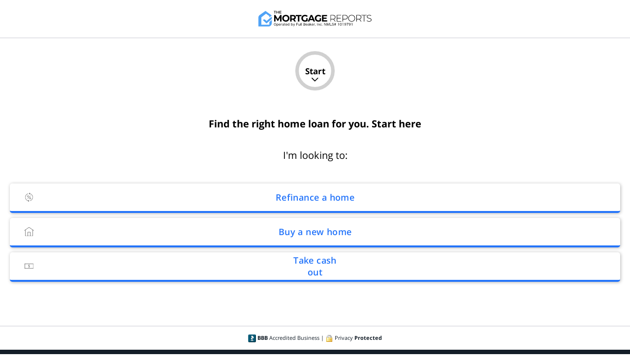

--- FILE ---
content_type: text/html; charset=UTF-8
request_url: https://themortgagereports.com/q/form-d?cta=Find+the+right+home+loan+for+you.+Start+here+%28Oct+1st%2C+2023%29&ep_type=cta&ep_position=7&ep_url=
body_size: 15836
content:
<!DOCTYPE html>
<html>

<head>
    <title>Find the Best Lender for You | Mortgage Rates, Mortgage News and Strategy : The Mortgage Reports</title>
    <link rel="preload" href="https://themortgagereports.com/wp-content/themes/community_updated/public/css/fonts/open-sans-300.woff2" as="font" type="font/woff2" crossorigin>
<link rel="preload" href="https://themortgagereports.com/wp-content/themes/community_updated/public/css/fonts/open-sans-400.woff2" as="font" type="font/woff2" crossorigin>
<link rel="preload" href="https://themortgagereports.com/wp-content/themes/community_updated/public/css/fonts/open-sans-400i.woff2" as="font" type="font/woff2" crossorigin>
<link rel="preload" href="https://themortgagereports.com/wp-content/themes/community_updated/public/css/fonts/open-sans-600.woff2" as="font" type="font/woff2" crossorigin>
<link rel="preload" href="https://themortgagereports.com/wp-content/themes/community_updated/public/css/fonts/open-sans-700.woff2" as="font" type="font/woff2" crossorigin>
<meta name='robots' content='noindex, follow' />
	<style>img:is([sizes="auto" i], [sizes^="auto," i]) { contain-intrinsic-size: 3000px 1500px }</style>
	
	<!-- This site is optimized with the Yoast SEO plugin v26.3 - https://yoast.com/wordpress/plugins/seo/ -->
	<meta property="og:locale" content="en_US" />
	<meta property="og:type" content="article" />
	<meta property="og:title" content="Find the Best Lender for You | Mortgage Rates, Mortgage News and Strategy : The Mortgage Reports" />
	<meta property="og:url" content="https://themortgagereports.com/q/form" />
	<meta property="og:site_name" content="Mortgage Rates, Mortgage News and Strategy : The Mortgage Reports" />
	<meta property="article:modified_time" content="2025-04-18T15:10:43+00:00" />
	<meta name="twitter:card" content="summary_large_image" />
	<meta name="twitter:site" content="@mortgagereports" />
	<meta name="twitter:label1" content="Est. reading time" />
	<meta name="twitter:data1" content="1 minute" />
	<script type="application/ld+json" class="yoast-schema-graph">{"@context":"https://schema.org","@graph":[{"@type":"WebPage","@id":"https://themortgagereports.com/q/form-d","url":"https://themortgagereports.com/q/form","name":"Find the Best Lender for You | Mortgage Rates, Mortgage News and Strategy : The Mortgage Reports","isPartOf":{"@id":"https://themortgagereports.com/#website"},"datePublished":"2022-11-23T19:02:17+00:00","dateModified":"2025-04-18T15:10:43+00:00","breadcrumb":{"@id":"https://themortgagereports.com/q/form#breadcrumb"},"inLanguage":"en-US","potentialAction":[{"@type":"ReadAction","target":["https://themortgagereports.com/q/form"]}]},{"@type":"BreadcrumbList","@id":"https://themortgagereports.com/q/form#breadcrumb","itemListElement":[{"@type":"ListItem","position":1,"name":"Home","item":"https://themortgagereports.com/"},{"@type":"ListItem","position":2,"name":"Organic LP","item":"https://themortgagereports.com/q"},{"@type":"ListItem","position":3,"name":"Find the Best Lender for You"}]},{"@type":"WebSite","@id":"https://themortgagereports.com/#website","url":"https://themortgagereports.com/","name":"Mortgage Rates, Mortgage News and Strategy : The Mortgage Reports","description":"","potentialAction":[{"@type":"SearchAction","target":{"@type":"EntryPoint","urlTemplate":"https://themortgagereports.com/?s={search_term_string}"},"query-input":{"@type":"PropertyValueSpecification","valueRequired":true,"valueName":"search_term_string"}}],"inLanguage":"en-US"}]}</script>
	<!-- / Yoast SEO plugin. -->


<link rel='dns-prefetch' href='//connect.themortgagereports.com' />
<link rel='dns-prefetch' href='//click-table.themortgagereports.com' />
<link rel='stylesheet' id='wp-block-library-css' href='https://themortgagereports.com/wp-includes/css/dist/block-library/style.min.css?ver=6.8.3' type='text/css' media='all' />
<style id='classic-theme-styles-inline-css' type='text/css'>
/*! This file is auto-generated */
.wp-block-button__link{color:#fff;background-color:#32373c;border-radius:9999px;box-shadow:none;text-decoration:none;padding:calc(.667em + 2px) calc(1.333em + 2px);font-size:1.125em}.wp-block-file__button{background:#32373c;color:#fff;text-decoration:none}
</style>
<style id='global-styles-inline-css' type='text/css'>
:root{--wp--preset--aspect-ratio--square: 1;--wp--preset--aspect-ratio--4-3: 4/3;--wp--preset--aspect-ratio--3-4: 3/4;--wp--preset--aspect-ratio--3-2: 3/2;--wp--preset--aspect-ratio--2-3: 2/3;--wp--preset--aspect-ratio--16-9: 16/9;--wp--preset--aspect-ratio--9-16: 9/16;--wp--preset--color--black: #000000;--wp--preset--color--cyan-bluish-gray: #abb8c3;--wp--preset--color--white: #ffffff;--wp--preset--color--pale-pink: #f78da7;--wp--preset--color--vivid-red: #cf2e2e;--wp--preset--color--luminous-vivid-orange: #ff6900;--wp--preset--color--luminous-vivid-amber: #fcb900;--wp--preset--color--light-green-cyan: #7bdcb5;--wp--preset--color--vivid-green-cyan: #00d084;--wp--preset--color--pale-cyan-blue: #8ed1fc;--wp--preset--color--vivid-cyan-blue: #0693e3;--wp--preset--color--vivid-purple: #9b51e0;--wp--preset--gradient--vivid-cyan-blue-to-vivid-purple: linear-gradient(135deg,rgba(6,147,227,1) 0%,rgb(155,81,224) 100%);--wp--preset--gradient--light-green-cyan-to-vivid-green-cyan: linear-gradient(135deg,rgb(122,220,180) 0%,rgb(0,208,130) 100%);--wp--preset--gradient--luminous-vivid-amber-to-luminous-vivid-orange: linear-gradient(135deg,rgba(252,185,0,1) 0%,rgba(255,105,0,1) 100%);--wp--preset--gradient--luminous-vivid-orange-to-vivid-red: linear-gradient(135deg,rgba(255,105,0,1) 0%,rgb(207,46,46) 100%);--wp--preset--gradient--very-light-gray-to-cyan-bluish-gray: linear-gradient(135deg,rgb(238,238,238) 0%,rgb(169,184,195) 100%);--wp--preset--gradient--cool-to-warm-spectrum: linear-gradient(135deg,rgb(74,234,220) 0%,rgb(151,120,209) 20%,rgb(207,42,186) 40%,rgb(238,44,130) 60%,rgb(251,105,98) 80%,rgb(254,248,76) 100%);--wp--preset--gradient--blush-light-purple: linear-gradient(135deg,rgb(255,206,236) 0%,rgb(152,150,240) 100%);--wp--preset--gradient--blush-bordeaux: linear-gradient(135deg,rgb(254,205,165) 0%,rgb(254,45,45) 50%,rgb(107,0,62) 100%);--wp--preset--gradient--luminous-dusk: linear-gradient(135deg,rgb(255,203,112) 0%,rgb(199,81,192) 50%,rgb(65,88,208) 100%);--wp--preset--gradient--pale-ocean: linear-gradient(135deg,rgb(255,245,203) 0%,rgb(182,227,212) 50%,rgb(51,167,181) 100%);--wp--preset--gradient--electric-grass: linear-gradient(135deg,rgb(202,248,128) 0%,rgb(113,206,126) 100%);--wp--preset--gradient--midnight: linear-gradient(135deg,rgb(2,3,129) 0%,rgb(40,116,252) 100%);--wp--preset--font-size--small: 13px;--wp--preset--font-size--medium: 20px;--wp--preset--font-size--large: 36px;--wp--preset--font-size--x-large: 42px;--wp--preset--spacing--20: 0.44rem;--wp--preset--spacing--30: 0.67rem;--wp--preset--spacing--40: 1rem;--wp--preset--spacing--50: 1.5rem;--wp--preset--spacing--60: 2.25rem;--wp--preset--spacing--70: 3.38rem;--wp--preset--spacing--80: 5.06rem;--wp--preset--shadow--natural: 6px 6px 9px rgba(0, 0, 0, 0.2);--wp--preset--shadow--deep: 12px 12px 50px rgba(0, 0, 0, 0.4);--wp--preset--shadow--sharp: 6px 6px 0px rgba(0, 0, 0, 0.2);--wp--preset--shadow--outlined: 6px 6px 0px -3px rgba(255, 255, 255, 1), 6px 6px rgba(0, 0, 0, 1);--wp--preset--shadow--crisp: 6px 6px 0px rgba(0, 0, 0, 1);}:where(.is-layout-flex){gap: 0.5em;}:where(.is-layout-grid){gap: 0.5em;}body .is-layout-flex{display: flex;}.is-layout-flex{flex-wrap: wrap;align-items: center;}.is-layout-flex > :is(*, div){margin: 0;}body .is-layout-grid{display: grid;}.is-layout-grid > :is(*, div){margin: 0;}:where(.wp-block-columns.is-layout-flex){gap: 2em;}:where(.wp-block-columns.is-layout-grid){gap: 2em;}:where(.wp-block-post-template.is-layout-flex){gap: 1.25em;}:where(.wp-block-post-template.is-layout-grid){gap: 1.25em;}.has-black-color{color: var(--wp--preset--color--black) !important;}.has-cyan-bluish-gray-color{color: var(--wp--preset--color--cyan-bluish-gray) !important;}.has-white-color{color: var(--wp--preset--color--white) !important;}.has-pale-pink-color{color: var(--wp--preset--color--pale-pink) !important;}.has-vivid-red-color{color: var(--wp--preset--color--vivid-red) !important;}.has-luminous-vivid-orange-color{color: var(--wp--preset--color--luminous-vivid-orange) !important;}.has-luminous-vivid-amber-color{color: var(--wp--preset--color--luminous-vivid-amber) !important;}.has-light-green-cyan-color{color: var(--wp--preset--color--light-green-cyan) !important;}.has-vivid-green-cyan-color{color: var(--wp--preset--color--vivid-green-cyan) !important;}.has-pale-cyan-blue-color{color: var(--wp--preset--color--pale-cyan-blue) !important;}.has-vivid-cyan-blue-color{color: var(--wp--preset--color--vivid-cyan-blue) !important;}.has-vivid-purple-color{color: var(--wp--preset--color--vivid-purple) !important;}.has-black-background-color{background-color: var(--wp--preset--color--black) !important;}.has-cyan-bluish-gray-background-color{background-color: var(--wp--preset--color--cyan-bluish-gray) !important;}.has-white-background-color{background-color: var(--wp--preset--color--white) !important;}.has-pale-pink-background-color{background-color: var(--wp--preset--color--pale-pink) !important;}.has-vivid-red-background-color{background-color: var(--wp--preset--color--vivid-red) !important;}.has-luminous-vivid-orange-background-color{background-color: var(--wp--preset--color--luminous-vivid-orange) !important;}.has-luminous-vivid-amber-background-color{background-color: var(--wp--preset--color--luminous-vivid-amber) !important;}.has-light-green-cyan-background-color{background-color: var(--wp--preset--color--light-green-cyan) !important;}.has-vivid-green-cyan-background-color{background-color: var(--wp--preset--color--vivid-green-cyan) !important;}.has-pale-cyan-blue-background-color{background-color: var(--wp--preset--color--pale-cyan-blue) !important;}.has-vivid-cyan-blue-background-color{background-color: var(--wp--preset--color--vivid-cyan-blue) !important;}.has-vivid-purple-background-color{background-color: var(--wp--preset--color--vivid-purple) !important;}.has-black-border-color{border-color: var(--wp--preset--color--black) !important;}.has-cyan-bluish-gray-border-color{border-color: var(--wp--preset--color--cyan-bluish-gray) !important;}.has-white-border-color{border-color: var(--wp--preset--color--white) !important;}.has-pale-pink-border-color{border-color: var(--wp--preset--color--pale-pink) !important;}.has-vivid-red-border-color{border-color: var(--wp--preset--color--vivid-red) !important;}.has-luminous-vivid-orange-border-color{border-color: var(--wp--preset--color--luminous-vivid-orange) !important;}.has-luminous-vivid-amber-border-color{border-color: var(--wp--preset--color--luminous-vivid-amber) !important;}.has-light-green-cyan-border-color{border-color: var(--wp--preset--color--light-green-cyan) !important;}.has-vivid-green-cyan-border-color{border-color: var(--wp--preset--color--vivid-green-cyan) !important;}.has-pale-cyan-blue-border-color{border-color: var(--wp--preset--color--pale-cyan-blue) !important;}.has-vivid-cyan-blue-border-color{border-color: var(--wp--preset--color--vivid-cyan-blue) !important;}.has-vivid-purple-border-color{border-color: var(--wp--preset--color--vivid-purple) !important;}.has-vivid-cyan-blue-to-vivid-purple-gradient-background{background: var(--wp--preset--gradient--vivid-cyan-blue-to-vivid-purple) !important;}.has-light-green-cyan-to-vivid-green-cyan-gradient-background{background: var(--wp--preset--gradient--light-green-cyan-to-vivid-green-cyan) !important;}.has-luminous-vivid-amber-to-luminous-vivid-orange-gradient-background{background: var(--wp--preset--gradient--luminous-vivid-amber-to-luminous-vivid-orange) !important;}.has-luminous-vivid-orange-to-vivid-red-gradient-background{background: var(--wp--preset--gradient--luminous-vivid-orange-to-vivid-red) !important;}.has-very-light-gray-to-cyan-bluish-gray-gradient-background{background: var(--wp--preset--gradient--very-light-gray-to-cyan-bluish-gray) !important;}.has-cool-to-warm-spectrum-gradient-background{background: var(--wp--preset--gradient--cool-to-warm-spectrum) !important;}.has-blush-light-purple-gradient-background{background: var(--wp--preset--gradient--blush-light-purple) !important;}.has-blush-bordeaux-gradient-background{background: var(--wp--preset--gradient--blush-bordeaux) !important;}.has-luminous-dusk-gradient-background{background: var(--wp--preset--gradient--luminous-dusk) !important;}.has-pale-ocean-gradient-background{background: var(--wp--preset--gradient--pale-ocean) !important;}.has-electric-grass-gradient-background{background: var(--wp--preset--gradient--electric-grass) !important;}.has-midnight-gradient-background{background: var(--wp--preset--gradient--midnight) !important;}.has-small-font-size{font-size: var(--wp--preset--font-size--small) !important;}.has-medium-font-size{font-size: var(--wp--preset--font-size--medium) !important;}.has-large-font-size{font-size: var(--wp--preset--font-size--large) !important;}.has-x-large-font-size{font-size: var(--wp--preset--font-size--x-large) !important;}
:where(.wp-block-post-template.is-layout-flex){gap: 1.25em;}:where(.wp-block-post-template.is-layout-grid){gap: 1.25em;}
:where(.wp-block-columns.is-layout-flex){gap: 2em;}:where(.wp-block-columns.is-layout-grid){gap: 2em;}
:root :where(.wp-block-pullquote){font-size: 1.5em;line-height: 1.6;}
</style>
<link rel='stylesheet' id='stylesheet-css' href='https://themortgagereports.com/wp-content/themes/community_updated/style.css?ver=6.8.3' type='text/css' media='all' />
<script defer type="text/javascript" src="https://click-table.themortgagereports.com/click-table.js" id="click_table-defer-js"></script>
<link rel="https://api.w.org/" href="https://themortgagereports.com/wp-json/" /><link rel="alternate" title="JSON" type="application/json" href="https://themortgagereports.com/wp-json/wp/v2/pages/98013" /><link rel="EditURI" type="application/rsd+xml" title="RSD" href="https://themortgagereports.com/xmlrpc.php?rsd" />
<meta name="generator" content="WordPress 6.8.3" />
<link rel='shortlink' href='https://themortgagereports.com/?p=98013' />
<link rel="alternate" title="oEmbed (JSON)" type="application/json+oembed" href="https://themortgagereports.com/wp-json/oembed/1.0/embed?url=https%3A%2F%2Fthemortgagereports.com%2Fq%2Fform-d" />
<link rel="alternate" title="oEmbed (XML)" type="text/xml+oembed" href="https://themortgagereports.com/wp-json/oembed/1.0/embed?url=https%3A%2F%2Fthemortgagereports.com%2Fq%2Fform-d&#038;format=xml" />
<!-- Google Analytics -->
<script>
  (function(i, s, o, g, r, a, m) {
    i['GoogleAnalyticsObject'] = r;
    i[r] = i[r] || function() {
      (i[r].q = i[r].q || []).push(arguments)
    }, i[r].l = 1 * new Date();
    a = s.createElement(o),
      m = s.getElementsByTagName(o)[0];
    a.async = 1;
    a.src = g;
    m.parentNode.insertBefore(a, m)
  })(window, document, 'script', '//www.google-analytics.com/analytics.js', 'ga');

  ga('create', 'UA-6296684-1', 'auto');

      ga('require', 'linkid');
  ga('send', 'pageview');
</script>
<!-- End Google Analytics -->    <!-- Google Tag Manager -->
    <script>
        (function(w, d, s, l, i) {
            w[l] = w[l] || [];
            w[l].push({
                'gtm.start': new Date().getTime(),
                event: 'gtm.js'
            });
            var f = d.getElementsByTagName(s)[0],
                j = d.createElement(s),
                dl = l != 'dataLayer' ? '&l=' + l : '';
            j.async = true;
            j.src =
                'https://www.googletagmanager.com/gtm.js?id=' + i + dl;
            f.parentNode.insertBefore(j, f);
        })(window, document, 'script', 'dataLayer', 'GTM-57DWJRX');
    </script>
    <!-- End Google Tag Manager -->

        <meta name="viewport" content="width=device-width, initial-scale=1, shrink-to-fit=no">
    <link rel="icon" href="https://themortgagereports.com/wp-content/themes/community_updated/favicon.ico" type="image/x-icon" />
    <meta name="theme-color" content="#44a0fc" />
    <style>
        *,
        *::before,
        *::after {
            box-sizing: border-box;
        }

        body {
            text-align: center;
            background: #fff;
            font-family: "Open Sans", "Segoe UI", "Helvetica", sans-serif;
            text-rendering: optimizeLegibility;
            -webkit-font-smoothing: antialiased;
            -moz-osx-font-smoothing: grayscale;
        }

        header {
            display: flex;
            justify-content: center;
            align-items: center;
            padding: 22px 15px;
        }

        header img {
            max-width: 230px;
            max-height: 32px;
        }

        main {
            border-bottom: 2px solid #e4e4e9;
            border-top: 2px solid #e4e4e9;
        }

        a {
            text-decoration: none;
        }

        footer {
            color: #141e28;
            font-family: Open Sans;
        }

        .security {
            color: #141E28;
            font-size: 11px;
            font-style: normal;
            font-weight: 400;
            line-height: normal;
            text-align: center;
            padding: 15px 20px;
        }

        .disclaimer {
            background: #141e28;
            color: #fff;
            text-align: center;
            font-family: Open Sans;
            font-size: 13px;
            font-style: normal;
            font-weight: 400;
            line-height: normal;
            letter-spacing: -0.2px;
            padding: 15px 40px;
        }

        .disclaimer a {
            color: #fff;
        }
    </style>
</head>

<body>
    
    <!-- Google Tag Manager (noscript) -->
    <noscript><iframe src="https://www.googletagmanager.com/ns.html?id=GTM-57DWJRX" height="0" width="0" style="display:none;visibility:hidden"></iframe></noscript>
    <!-- End Google Tag Manager (noscript) -->


    <div data-role="page">
        <div data-role="content">
            <header>
                <img id="TMRLogo" loading="lazy" height="32" width="230" src="https://themortgagereports.com/wp-content/themes/community_updated/public/img/tmr-logo.svg" title="The Mortgage Reports" />
            </header>
            <main>
                
<p class="p1"><div id="form_generator_6980982130745"></div>    <script type="text/javascript">
      var apiResponse = {"formData":{"meta":{"disclaimer":{"approvedPartnersUrl":"/aln-notice","email":"info@themortgagereports.com","privacyPolicyUrl":"/privacy-policy","termsUrl":"/terms"},"host":"themortgagereports.com"},"instanceTheme":{"components":{"progressBar":{"background":"#D0D0D0","barBackground":"#2575FA","labelFontSize":"17px","labelColor":"#000000"},"tcpa":{"fontSize":"0.75rem","fontWeight":"400","lineHeight":"1.5rem","padding":"0","margin":"0","paddingTop":"0","marginTop":"0.625rem","color":"#141E28","linkColor":"#141E28","maxWidth":"750px","textAlign":"justify"},"tcpaLine":{"fontSize":"0.875rem","lineHeight":"1.5rem","fontWeight":"700","color":"#141E28","marginTop":"1.25rem","padding":"0","maxWidth":"750px","marginRight":"auto","marginLeft":"auto","textAlign":"justify"},"input":{"paddingTop":"0.625rem"},"backButton":{"width":"289px"},"continueButton":{"width":"auto"}},"layout":{"form":{"maxWidth":"unset","minHeight":"calc(100vh - 257px)"},"formBody":{"maxWidth":"unset"}}},"features":{"progressBarPosition":"top","stepAnimation":"fade","animationDuration":300,"enableGeolocation":true,"enableGeolocationFromZipCode":false,"enableAddressAutocomplete":true,"autofocusInputFields":false,"hideButtonArrows":true,"submitButtonLabel":"","showProgressBar":true,"displayProcessPage":true,"disclaimerPlacement":"before_submit","disclaimerContentType":"default","privacyProtectedIconType":"default","formFooter":null,"backText":"Back","inlineFirstAndLastName":false,"inlineFirstAndLastName_centered":false,"enableBrowserBackButton":false,"enableTcpaLine":true,"tcpaLine":null,"continueButtonText":"Continue","allowDynamicExitPopup":false,"placementType":"regular","continueButtonIcon":"none","enableCashoutCalculation":true,"progressBarType":"circular","enableMobileExitPopUp":false,"mobileExitPopClickTableId":"651dbdccc1881ac6e7068b83","maskPhoneStep":true,"enableDisclaimerShowMore":true,"disclaimerType":"default","cobrandPartner":null},"_id":"65a95aec0ac29da51aeeced0","name":"/q/form-d (refi redirect; Rocket style form)","isArchived":false,"steps":[{"id":"4b3a9faa-21a3-4e2a-ab8a-0c6e39acbc98","name":"Loan Purpose","isFirstStep":true,"heading_1":"Verify Your Home Loan Eligibility!","heading_3":"","animateHeadingWithStep":true,"defaultPath":{"action":"step","nextStep":"4ff18e18-c2c2-49dc-9ef8-62fe2fa2f045","_id":"62d9709563f81542a3e5976d"},"conditionalPaths":[{"action":"redirect","redirectUrl":"/rpr/refinance-partners","conditions":[{"field":"loanpurpose","operator":"is","value":"Refinance"}],"conditionsJoin":"and"},{"action":"redirect","redirectUrl":"/rpr/cashout-partners","conditions":[{"field":"loanpurpose","operator":"is","value":"Cashout Refinance"}],"conditionsJoin":"and"}],"fields":[{"id":"272d036e-01eb-4c27-9846-4a6c510abaab","backendField":"loanpurpose","optional":false,"componentType":"buttongroup","options":[{"value":"Refinance","label":"Refinance a home","icon":{"name":"rocket_refinance"},"icon_selected":{"name":"rocket_refinance"},"_id":"5d2cf1f8cd6e7aa13a9c8358"},{"value":"Purchase","label":"Buy a new home","icon":{"name":"rocket_single_family"},"icon_selected":{"name":"rocket_single_family"},"_id":"5d2cf1f8cd6e7a78d39c8357"},{"value":"Cashout Refinance","label":"Take cash<br>out","icon":{"name":"rocket_money"},"icon_selected":{"name":"rocket_money"},"_id":"65131a92378b5a6a16b153d3"}],"questionText":"I'm looking to:","inputStyles":{"gap":"1rem"},"errorMessage":"Please choose an option"}],"stylingOverrides":{"Label":{"fontWeight":"400","marginTop":"40px","marginBottom":"40px","fontSize":"20px"},"Heading1":{"marginTop":"40px","fontSize":"20px"}},"continueButtonLabel":"Next","createdAt":"2024-06-17T17:48:43.365Z","updatedAt":"2024-06-17T17:48:43.365Z"},{"id":"f802e2d3-9b9c-4021-adb3-52bf2a462bd5","name":"Buying Progress","heading_1":"","defaultPath":{"action":"step","nextStep":"30eb52a7-ca37-4532-ae2f-fed9adcff4c7","_id":"6513257c3e477aa92f9a5e64"},"conditionalPaths":[],"fields":[{"id":"6bd1cf15-c47a-4f97-8269-f57c3d4a956d","backendField":"mortgagegoal","optional":false,"componentType":"buttongroup","options":[{"value":"signed_pa","label":"Signed a Purchase Agreement","style":{"flexBasis":"100%","width":"100%","maxWidth":"unset","minHeight":"unset","padding":"0.625rem 0.5rem"},"icon":{"name":"","style":{"display":"none"}},"icon_selected":{"name":"","style":{"display":"none"}},"_id":"5d2cf1f8cd6e7aefe59c8356"},{"value":"offer_pending","label":"Offer Pending / Found a House","style":{"flexBasis":"100%","width":"100%","maxWidth":"unset","minHeight":"unset","padding":"0.625rem 0.5rem"},"icon":{"name":"","style":{"display":"none"}},"icon_selected":{"name":"","style":{"display":"none"}},"_id":"5d2cf1f8cd6e7a34ea9c8355"},{"value":"preapproval_letter","label":"Request a Pre-Approval Letter","style":{"flexBasis":"100%","width":"100%","maxWidth":"unset","minHeight":"unset","padding":"0.625rem 0.5rem"},"icon":{"name":"","style":{"display":"none"}},"icon_selected":{"name":"","style":{"display":"none"}},"_id":"65aeed15578212f406c2d29f"},{"value":"buying_soon","label":"Buying in the Next Few Months","style":{"flexBasis":"100%","width":"100%","maxWidth":"unset","minHeight":"unset","padding":"0.625rem 0.5rem"},"icon":{"name":"","style":{"display":"none"}},"icon_selected":{"name":"","style":{"display":"none"}},"_id":"5d2cf1f8cd6e7a5de09c8353"},{"value":"researching","label":"Buying in 6+ Months","style":{"flexBasis":"100%","width":"100%","maxWidth":"unset","minHeight":"unset","padding":"0.625rem 0.5rem"},"icon":{"name":"","style":{"display":"none"}},"icon_selected":{"name":"","style":{"display":"none"}},"_id":"65131da033b542416fef32c9"}],"questionText":"When do you plan to purchase your home?","inputStyles":{"gap":"0.625rem","flexDirection":"column","maxWidth":"345px","marginBottom":"1.5rem"},"errorMessage":"Please choose an option","placeholder":"---Select---"}],"stylingOverrides":{"Label":{"fontWeight":"400","marginTop":"20px","marginBottom":"20px","fontSize":"20px"}},"continueButtonLabel":"Next","createdAt":"2024-06-17T17:48:43.365Z","updatedAt":"2024-06-17T17:48:43.365Z"},{"id":"456d26e5-d887-433c-a7e4-2040352489b4","name":"Purchase Price","heading_1":"","defaultPath":{"action":"step","nextStep":"2d60a4c5-63c8-48cb-9591-b6e132d524a6","_id":"62d9709563f81542a3e5976f"},"conditionalPaths":[],"fields":[{"id":"daad8d41-02b1-4cae-90e5-4d1d98f3453e","backendField":"purchaseprice","optional":false,"defaultValue":0,"componentType":"input","componentSettings":{"inputType":"dollar"},"options":[],"questionText":"Purchase price for the new home","errorMessage":"Please enter the purchase price of the new home.","placeholder":"e.g. 250,000"}],"stylingOverrides":{"Label":{"fontWeight":"400","marginTop":"20px","marginBottom":"20px","fontSize":"20px"},"FieldBox":{"maxWidth":"345px"}},"continueButtonLabel":"Next","createdAt":"2024-06-17T17:48:43.365Z","updatedAt":"2024-06-17T17:48:43.365Z"},{"id":"c107724b-9a48-4815-9408-e3adcfbf7ea0","name":"Credit Grade","heading_1":"","defaultPath":{"action":"step","nextStep":"811d079a-893e-41b4-813a-83834ac169a7","_id":"65962dfcb19d560ac93f2bc8"},"conditionalPaths":[{"action":"redirect","redirectUrl":"/rpr/amount-purchase","conditions":[{"field":"purchaseprice","operator":"is less than <formula>","value":"60000"},{"field":"credgrade","operator":"is one of","value":["EXCELLENT","GOOD","FAIR"]}],"conditionsJoin":"and"},{"action":"redirect","redirectUrl":"/rpr/amount-100","conditions":[{"field":"va_eligible","operator":"is","value":"0"},{"field":"purchaseprice","operator":"is less than <formula>","value":"100000"},{"field":"credgrade","operator":"is not","value":"POOR"}],"conditionsJoin":"and"},{"action":"redirect","redirectUrl":"/rp/purchase-conv-fc","conditions":[{"field":"va_eligible","operator":"is","value":"0"},{"field":"credgrade","operator":"is","value":"FAIR"},{"field":"loanpurpose","operator":"is","value":"Purchase"}],"conditionsJoin":"and"},{"action":"step","nextStep":"ed735abe-4f2f-447b-9d15-21213cf176cc","conditions":[{"field":"loanpurpose","operator":"is one of","value":["","Refinance","Cashout Refinance"]}],"conditionsJoin":"and"},{"action":"redirect","redirectUrl":"/rpr/amount-refi","conditions":[{"field":"mortgagebalance","operator":"is less than <formula>","value":"85000-[cashout_amount]"},{"field":"va_eligible","operator":"is","value":"0"},{"field":"credgrade","operator":"is one of","value":["","EXCELLENT","GOOD"]}],"conditionsJoin":"and"}],"fields":[{"id":"02dff7ca-3d90-4ae1-8ad6-c7afed922610","backendField":"credgrade","optional":false,"componentType":"buttongroup","options":[{"value":"EXCELLENT","label":"Excellent<br>720+","icon":{"name":"rocket_excellent_credit"},"icon_selected":{"name":"rocket_excellent_credit"},"_id":"5d2cf2bccd6e7a09489c8373"},{"value":"GOOD","label":"Good<br>660-719","icon":{"name":"rocket_good_credit"},"icon_selected":{"name":"rocket_good_credit"},"_id":"5d2cf2bccd6e7a75839c8372"},{"value":"GOOD","label":"Avg.<br>620-659","icon":{"name":"rocket_average_credit"},"icon_selected":{"name":"rocket_average_credit"},"_id":"5d2cf2bccd6e7a3f519c8371"},{"value":"FAIR","label":"Below Avg.<br>580-619","icon":{"name":"rocket_below_average_credit"},"icon_selected":{"name":"rocket_below_average_credit"},"_id":"5d2cf2bccd6e7a12e19c8370"},{"value":"POOR","label":"Poor<br>≤ 579","icon":{"name":"rocket_poor_credit"},"icon_selected":{"name":"rocket_poor_credit"},"_id":"5d2cf2bccd6e7a71bd9c836f"}],"questionText":"Your Credit Profile","errorMessage":"Please choose an option"}],"stylingOverrides":{"Label":{"fontWeight":"400","marginTop":"20px","marginBottom":"20px","fontSize":"20px"}},"continueButtonLabel":"Next","createdAt":"2024-06-17T17:48:43.365Z","updatedAt":"2024-06-17T17:48:43.365Z"},{"id":"0e3f9ed6-3235-42f1-97d4-154c34c59575","name":"VA Eligible","heading_1":"","defaultPath":{"action":"step","nextStep":"3c3f51b2-2b91-4e2a-932d-d0961cc36450","_id":"659454ed978d1be5614a8283"},"conditionalPaths":[{"action":"step","nextStep":"dd6d143c-5e8a-4fb0-8425-4e91e1d94653","conditions":[{"field":"loanpurpose","operator":"is","value":"Purchase"}],"conditionsJoin":"and"}],"fields":[{"id":"dad306c3-c96b-4e1d-9aaf-87f5f69c755b","backendField":"va_eligible","optional":false,"componentType":"buttongroup","options":[{"value":"1","label":"Yes","icon":{"name":"rocket_yes"},"icon_selected":{"name":"rocket_yes"},"_id":"5d2cf2bccd6e7a0bcd9c836e"},{"value":"0","label":"No","icon":{"name":"rocket_no"},"icon_selected":{"name":"rocket_no"},"_id":"5d2cf2bccd6e7a70b79c836d"}],"questionText":"Active or previous U.S. military service?","errorMessage":"Please choose an option"}],"stylingOverrides":{"Label":{"fontWeight":"400","marginTop":"20px","marginBottom":"20px","fontSize":"20px"}},"continueButtonLabel":"Next","createdAt":"2024-06-17T17:48:43.365Z","updatedAt":"2024-06-17T17:48:43.365Z"},{"id":"4ff18e18-c2c2-49dc-9ef8-62fe2fa2f045","name":"Property Type","heading_1":"","defaultPath":{"action":"step","nextStep":"5502155d-a912-47d0-9d0b-eb248c449765","_id":"62d9709563f81542a3e59772"},"conditionalPaths":[],"fields":[{"id":"c8aaf8be-33a9-44ec-941e-c38d1edc9545","backendField":"property_type","optional":false,"componentType":"buttongroup","options":[{"value":"single_home","label":"Single-Family","icon":{"name":"rocket_single_family"},"icon_selected":{"name":"rocket_single_family"},"_id":"5d2cf2dfcd6e7ae7bc9c838b"},{"value":"multi_home","label":"Multifamily","icon":{"name":"rocket_multi_family"},"icon_selected":{"name":"rocket_multi_family"},"_id":"5d2cf2dfcd6e7a814e9c838a"},{"value":"townhouse","label":"Condominium","icon":{"name":"rocket_condominium"},"icon_selected":{"name":"rocket_condominium"},"_id":"5d2cf2dfcd6e7a6e5c9c8389"},{"value":"mobile_home","label":"Mobile","icon":{"name":"rocket_mobile_home"},"icon_selected":{"name":"rocket_mobile_home"},"_id":"5d2cf2dfcd6e7a96a09c8388"}],"questionText":"Home Description","errorMessage":"Please choose an option"}],"stylingOverrides":{"Label":{"fontWeight":"400","marginTop":"20px","marginBottom":"20px","fontSize":"20px"}},"continueButtonLabel":"Next","createdAt":"2024-06-17T17:48:43.365Z","updatedAt":"2024-06-17T17:48:43.365Z"},{"id":"5502155d-a912-47d0-9d0b-eb248c449765","name":"Property Use","heading_1":"","defaultPath":{"action":"step","nextStep":"0f9f3c5d-e65d-4648-8903-35485ef2d33e","_id":"657b8647df368800d737e85e"},"conditionalPaths":[{"action":"step","nextStep":"f802e2d3-9b9c-4021-adb3-52bf2a462bd5","conditions":[{"field":"loanpurpose","operator":"is","value":"Purchase"}],"conditionsJoin":"and"}],"fields":[{"id":"dc521a32-1f1c-47e5-aa3f-15743f82cf22","backendField":"property_use","optional":false,"componentType":"buttongroup","options":[{"value":"primary_home","label":"Primary Residence","icon":{"name":"rocket_primary_residence"},"icon_selected":{"name":"rocket_primary_residence"},"_id":"5d2cf2fccd6e7a47239c83a9"},{"value":"vacation","label":"Secondary Home","icon":{"name":"rocket_secondary_home"},"icon_selected":{"name":"rocket_secondary_home"},"_id":"5d2cf2fccd6e7a1c279c83a8"},{"value":"investment","label":"Investment Property","icon":{"name":"rocket_investment"},"icon_selected":{"name":"rocket_investment"},"_id":"5d2cf2fccd6e7a71179c83a7"}],"questionText":"Property Use","errorMessage":"Please choose an option"}],"stylingOverrides":{"Label":{"fontWeight":"400","marginTop":"20px","marginBottom":"20px","fontSize":"20px"}},"continueButtonLabel":"Next","createdAt":"2024-06-17T17:48:43.365Z","updatedAt":"2024-06-17T17:48:43.365Z"},{"id":"28878efa-959a-4350-8302-7d5658df9deb","name":"State - Purchase","heading_1":"","defaultPath":{"action":"step","nextStep":"456d26e5-d887-433c-a7e4-2040352489b4","_id":"659454ed978d1be5614a828f"},"conditionalPaths":[],"fields":[{"id":"095e0302-b59a-480f-9f48-e0693ccf28cc","backendField":"state","optional":false,"componentType":"select","options":[{"value":"AL","label":"Alabama","_id":"5d2cf30fcd6e7a92369c83fa"},{"value":"AK","label":"Alaska","_id":"5d2cf30fcd6e7a814b9c83f9"},{"value":"AZ","label":"Arizona","_id":"5d2cf30fcd6e7ac4839c83f8"},{"value":"AR","label":"Arkansas","_id":"5d2cf30fcd6e7a98f89c83f7"},{"value":"CA","label":"California","_id":"5d2cf30fcd6e7a4ce99c83f6"},{"value":"CO","label":"Colorado","_id":"5d2cf30fcd6e7a53e99c83f5"},{"value":"CT","label":"Connecticut","_id":"5d2cf30fcd6e7a82fe9c83f4"},{"value":"DE","label":"Delaware","_id":"5d2cf30fcd6e7a70c09c83f3"},{"value":"DC","label":"Dist. of Columbia","_id":"5d2cf30fcd6e7a586c9c83f2"},{"value":"FL","label":"Florida","_id":"5d2cf30fcd6e7a3bf19c83f1"},{"value":"GA","label":"Georgia","_id":"5d2cf30fcd6e7a5e899c83f0"},{"value":"ID","label":"Idaho","_id":"5d2cf30fcd6e7a7d119c83ef"},{"value":"IL","label":"Illinois","_id":"5d2cf30fcd6e7a77c29c83ee"},{"value":"IN","label":"Indiana","_id":"5d2cf30fcd6e7a76359c83ed"},{"value":"IA","label":"Iowa","_id":"5d2cf30fcd6e7a59279c83ec"},{"value":"KS","label":"Kansas","_id":"5d2cf30fcd6e7a04ee9c83eb"},{"value":"KY","label":"Kentucky","_id":"5d2cf30fcd6e7af1fc9c83ea"},{"value":"LA","label":"Louisiana","_id":"5d2cf30fcd6e7a61399c83e9"},{"value":"ME","label":"Maine","_id":"5d2cf30fcd6e7a59e89c83e8"},{"value":"MD","label":"Maryland","_id":"5d2cf30fcd6e7a4fa99c83e7"},{"value":"MA","label":"Massachusetts","_id":"5d2cf30fcd6e7a0d469c83e6"},{"value":"MI","label":"Michigan","_id":"5d2cf30fcd6e7a31b29c83e5"},{"value":"MN","label":"Minnesota","_id":"5d2cf30fcd6e7aa3219c83e4"},{"value":"MS","label":"Mississippi","_id":"5d2cf30fcd6e7a6f379c83e3"},{"value":"MO","label":"Missouri","_id":"5d2cf30fcd6e7a47559c83e2"},{"value":"MT","label":"Montana","_id":"5d2cf30fcd6e7aafa99c83e1"},{"value":"NE","label":"Nebraska","_id":"5d2cf30fcd6e7a180a9c83e0"},{"value":"NV","label":"Nevada","_id":"5d2cf30fcd6e7a5d3f9c83df"},{"value":"NH","label":"New Hampshire","_id":"5d2cf30fcd6e7a6c179c83de"},{"value":"NJ","label":"New Jersey","_id":"5d2cf30fcd6e7a63039c83dd"},{"value":"NM","label":"New Mexico","_id":"5d2cf30fcd6e7a9a4c9c83dc"},{"value":"NY","label":"New York","_id":"5d2cf30fcd6e7a3ba39c83db"},{"value":"NC","label":"North Carolina","_id":"5d2cf30fcd6e7ac3629c83da"},{"value":"ND","label":"North Dakota","_id":"5d2cf30fcd6e7a7e409c83d9"},{"value":"OH","label":"Ohio","_id":"5d2cf30fcd6e7ab20c9c83d8"},{"value":"OK","label":"Oklahoma","_id":"5d2cf30fcd6e7a19319c83d7"},{"value":"OR","label":"Oregon","_id":"5d2cf30fcd6e7a10059c83d6"},{"value":"PA","label":"Pennsylvania","_id":"5d2cf30fcd6e7a028f9c83d5"},{"value":"RI","label":"Rhode Island","_id":"5d2cf30fcd6e7a1e989c83d4"},{"value":"SC","label":"South Carolina","_id":"5d2cf30fcd6e7a72ee9c83d3"},{"value":"SD","label":"South Dakota","_id":"5d2cf30fcd6e7a641e9c83d2"},{"value":"TN","label":"Tennessee","_id":"5d2cf30fcd6e7a61579c83d1"},{"value":"TX","label":"Texas","_id":"5d2cf30fcd6e7a30de9c83d0"},{"value":"UT","label":"Utah","_id":"5d2cf30fcd6e7af14e9c83cf"},{"value":"VT","label":"Vermont","_id":"5d2cf30fcd6e7a62f89c83ce"},{"value":"VA","label":"Virginia","_id":"5d2cf30fcd6e7a08809c83cd"},{"value":"WA","label":"Washington","_id":"5d2cf30fcd6e7a82649c83cc"},{"value":"WV","label":"West Virginia","_id":"5d2cf30fcd6e7a4f959c83cb"},{"value":"WI","label":"Wisconsin","_id":"5d2cf30fcd6e7a37cf9c83ca"},{"value":"WY","label":"Wyoming","_id":"5d2cf30fcd6e7ae1c39c83c9"}],"questionText":"In what state will your new home be located?","errorMessage":"Please select a state"}],"stylingOverrides":{"Label":{"fontWeight":"400","marginTop":"20px","marginBottom":"20px","fontSize":"20px"},"FieldBox":{"maxWidth":"345px"}},"continueButtonLabel":"Next","createdAt":"2024-06-17T17:48:43.365Z","updatedAt":"2024-06-17T17:48:43.365Z"},{"id":"2d60a4c5-63c8-48cb-9591-b6e132d524a6","name":"Down Payment","heading_1":"","defaultPath":{"action":"step","nextStep":"c107724b-9a48-4815-9408-e3adcfbf7ea0","_id":"651df9c54cad14ad45477dcb"},"conditionalPaths":[],"fields":[{"id":"c8b5f19c-4e18-4abc-bc22-6013fabd71f7","backendField":"downpayment","optional":false,"componentType":"buttongroup","componentSettings":{"inputType":"dollar"},"options":[{"value":"5","label":"Yes","icon":{"name":"rocket_yes"},"icon_selected":{"name":"rocket_yes"},"_id":"66047eafaf3c53d5ef831126"},{"value":"0","label":"No","icon":{"name":"rocket_no"},"icon_selected":{"name":"rocket_no"},"_id":"66047eafaf3c53d5ef831127"}],"questionText":"Can you make a down payment of at least 5%?","errorMessage":"Please choose an option","placeholder":"e.g. 10,000"}],"stylingOverrides":{"Label":{"fontWeight":"400","marginTop":"20px","marginBottom":"20px","fontSize":"20px"},"FieldBox":{"maxWidth":"345px"}},"continueButtonLabel":"Next","createdAt":"2024-06-17T17:48:43.365Z","updatedAt":"2024-06-17T17:48:43.365Z"},{"id":"dd6d143c-5e8a-4fb0-8425-4e91e1d94653","name":"Real Estate Agent","heading_1":"","defaultPath":{"action":"step","nextStep":"28878efa-959a-4350-8302-7d5658df9deb","_id":"6513257c3e477aa92f9a5ec2"},"conditionalPaths":[],"fields":[{"id":"8129da09-1983-478c-ba90-bb6e6cab568b","backendField":"reagent","optional":false,"componentType":"buttongroup","options":[{"value":"1","label":"Yes","icon":{"name":"rocket_yes"},"icon_selected":{"name":"rocket_yes"},"_id":"5d2cf338cd6e7a640e9c8474"},{"value":"0","label":"No","icon":{"name":"rocket_no"},"icon_selected":{"name":"rocket_no"},"_id":"5d2cf338cd6e7af53c9c8473"}],"questionText":"Are you currently working with a real estate agent?","errorMessage":"Please choose an option"}],"stylingOverrides":{"Label":{"fontWeight":"400","marginTop":"20px","marginBottom":"20px","fontSize":"20px"}},"continueButtonLabel":"Next","createdAt":"2024-06-17T17:48:43.365Z","updatedAt":"2024-06-17T17:48:43.365Z"},{"id":"c5130b07-8316-419d-b2d2-3354d94c8508","name":"Address","heading_1":"","heading_2":"","defaultPath":{"action":"step","nextStep":"53e05f76-394f-4db1-9c1e-f92c9dfccbdf","_id":"651665d98379e97d1a975df5"},"conditionalPaths":[],"fields":[{"id":"636e8009-83a0-4de4-9c99-d8ed454365c0","backendField":"address","optional":false,"componentType":"input","componentSettings":{"inputType":"address"},"options":[],"questionText":"Current mailing address","helpText":"","errorMessage":"Please provide a valid address","placeholder":"Ex: 123 Street Name, Apt #","label":""},{"id":"18fe9293-c6c6-4d9a-b451-fe9c3370ae58","backendField":"zipcode","optional":false,"componentType":"input","componentSettings":{"maxLength":5,"inputType":"tel"},"options":[],"questionText":"ZIP Code","errorMessage":"Please provide a valid zip code","customFieldTeaKey":""}],"stylingOverrides":{"Label":{"fontWeight":"400","marginTop":"20px","marginBottom":"20px","fontSize":"20px"},"FieldBox":{"maxWidth":"345px"}},"continueButtonLabel":"Next","createdAt":"2024-06-17T17:48:43.365Z","updatedAt":"2024-06-17T17:48:43.365Z"},{"id":"811d079a-893e-41b4-813a-83834ac169a7","name":"Email","heading_1":"","heading_2":"","defaultPath":{"action":"step","nextStep":"c5130b07-8316-419d-b2d2-3354d94c8508","_id":"657b8771df368800d737eaec"},"conditionalPaths":[],"fields":[{"id":"b168a568-2450-40bc-bcf3-69a48bfbfc6a","backendField":"email","optional":false,"componentType":"input","componentSettings":{"inputType":"email"},"options":[],"questionText":"Email Address","helpText":"","errorMessage":"Please provide a valid e-mail","placeholder":"Ex: example@email.com","label":""},{"id":"cb4ed7cb-5d29-44a2-9a24-792d5225102b","backendField":"opt-in","optional":false,"defaultValue":true,"componentType":"checkbox","options":[],"questionText":"I would like to receive emails about rate alerts, announcements, and relevant information ","errorMessage":"This field is required"}],"stylingOverrides":{"Label":{"fontWeight":"400","marginTop":"20px","marginBottom":"20px","fontSize":"20px"},"FieldBox":{"maxWidth":"345px"}},"continueButtonLabel":"Next","createdAt":"2024-06-17T17:48:43.365Z","updatedAt":"2024-06-17T17:48:43.365Z"},{"id":"e13177da-97fb-4d80-bb02-381aa6dc30b2","name":"Phone","heading_1":"","heading_2":"","defaultPath":{"action":"submit","confirmationUrl":"/rp/success","timeoutUrl":"/rpr/other","_id":"6514b2dcdd72d07e47685459"},"conditionalPaths":[{"action":"submit","confirmationUrl":"/rp/cred-match","timeoutUrl":"/rp/credit","conditions":[{"field":"credgrade","operator":"is","value":"POOR"}],"conditionsJoin":"and"},{"action":"submit","confirmationUrl":"/rp/cred-match","timeoutUrl":"/rp/credit","conditions":[{"field":"credgrade","operator":"is","value":"FAIR"},{"field":"va_eligible","operator":"is","value":"0"}],"conditionsJoin":"and"},{"action":"submit","confirmationUrl":"/rp/success","timeoutUrl":"/rpr/other-researching","conditions":[{"field":"mortgagegoal","operator":"is","value":"researching"},{"field":"va_eligible","operator":"is","value":"0"}],"conditionsJoin":"and"}],"fields":[{"id":"f3b1defc-70b3-4b92-a777-16dd82c7d3d4","backendField":"phone","optional":false,"componentType":"input","componentSettings":{"inputType":"tel"},"options":[],"questionText":"Phone Number","helpText":"","errorMessage":"Please enter your phone number.","placeholder":"(555) 555-5555","label":""}],"stylingOverrides":{"Label":{"fontWeight":"400","marginTop":"20px","marginBottom":"20px","fontSize":"20px"},"FieldBox":{"maxWidth":"345px"}},"submitButtonLabel":"Click to See Your Results","createdAt":"2024-06-17T17:48:43.365Z","updatedAt":"2024-06-17T17:48:43.365Z"},{"id":"53e05f76-394f-4db1-9c1e-f92c9dfccbdf","name":"Name","heading_1":"","heading_2":"","defaultPath":{"action":"step","nextStep":"e13177da-97fb-4d80-bb02-381aa6dc30b2","_id":"657b8771df368800d737eaee"},"conditionalPaths":[],"fields":[{"id":"0b1b2969-66e4-49a5-bdcb-0c0a1080c356","backendField":"firstname","optional":false,"componentType":"input","componentSettings":{"inputType":"text"},"options":[],"questionText":"First Name","helpText":"","errorMessage":"Please enter your first name.","placeholder":"Ex: John","label":""},{"id":"ed61d24c-32b8-458f-8547-df207c401fd1","backendField":"lastname","optional":false,"componentType":"input","componentSettings":{"inputType":"text"},"options":[],"questionText":"Last Name","helpText":"","errorMessage":"Please enter your last name.","placeholder":"Ex: Appleseed","label":""}],"stylingOverrides":{"Label":{"fontWeight":"400","marginTop":"20px","marginBottom":"20px","fontSize":"20px"},"FieldBox":{"maxWidth":"345px"}},"continueButtonLabel":"Next","createdAt":"2024-06-17T17:48:43.365Z","updatedAt":"2024-06-17T17:48:43.365Z"},{"id":"e30fee7e-6401-4fae-92cd-67ec0196958a","name":"Employment Status","defaultPath":{"action":"step","nextStep":"811d079a-893e-41b4-813a-83834ac169a7","_id":"657b8771df368800d737eaef"},"conditionalPaths":[],"fields":[{"id":"412f11d7-9470-4fc2-bd60-574033f410df","backendField":"employment_status","optional":false,"componentType":"radiobuttons","options":[{"value":"employed","label":"Employed","icon":{"name":"rocket_employed","style":{"padding":"0.625rem"}},"icon_selected":{"name":"rocket_employed","style":{"padding":"0.625rem"}},"_id":"6516616f8680c48ba8946c02"},{"value":"self_employed","label":"Self-employed","icon":{"name":"rocket_self_employed"},"icon_selected":{"name":"rocket_self_employed"},"_id":"6516616f8680c48ba8946c03"},{"value":"retired","label":"Retired","icon":{"name":"rocket_retired"},"icon_selected":{"name":"rocket_retired"},"_id":"6516616f8680c48ba8946c04"},{"value":"unemployed","label":"Not Employed","icon":{"name":"rocket_not_employed","style":{"padding":"0.625rem"}},"icon_selected":{"name":"rocket_not_employed","style":{"padding":"0.625rem"}},"_id":"6516616f8680c48ba8946c05"}],"questionText":"Employment Status","errorMessage":"Please choose an option"}],"stylingOverrides":{"Label":{"fontWeight":"400","marginTop":"20px","marginBottom":"20px","fontSize":"20px"}},"continueButtonLabel":"Next","createdAt":"2024-06-17T17:48:43.365Z","updatedAt":"2024-06-17T17:48:43.365Z"},{"id":"30eb52a7-ca37-4532-ae2f-fed9adcff4c7","name":"First Time Home Buyer","defaultPath":{"action":"step","nextStep":"0e3f9ed6-3235-42f1-97d4-154c34c59575","_id":"6513257c3e477aa92f9a5fe1"},"conditionalPaths":[],"fields":[{"id":"1742c6fa-f5f8-4613-aa40-8cd9e5580536","backendField":"first_time_buyer","optional":false,"componentType":"buttongroup","options":[{"value":"1","label":"Yes","icon":{"name":"rocket_yes"},"icon_selected":{"name":"rocket_yes"},"_id":"651660f28680c48ba8946540"},{"value":"0","label":"No","icon":{"name":"rocket_no"},"icon_selected":{"name":"rocket_no"},"_id":"651660f28680c48ba8946541"}],"questionText":"Are you a first-time home buyer?","errorMessage":"Please choose an option","customFieldTeaKey":"first_time_buyer"}],"stylingOverrides":{"Label":{"fontWeight":"400","marginTop":"20px","marginBottom":"20px","fontSize":"20px"}},"continueButtonLabel":"Next","createdAt":"2024-06-17T17:48:43.365Z","updatedAt":"2024-06-17T17:48:43.365Z"},{"id":"7c2b53b3-4190-4583-9a3b-66ca7b9f6dbf","name":"Down Payment Assistance","defaultPath":{"action":"step","nextStep":"c107724b-9a48-4815-9408-e3adcfbf7ea0","_id":"6513257c3e477aa92f9a5fe4"},"conditionalPaths":[],"fields":[{"id":"54eefd19-8fff-41dc-bfea-1b8aebdab57d","backendField":"down_payment_assistance","optional":false,"componentType":"radiobuttons","options":[{"value":"1","label":"Yes","icon":{"name":"rocket_yes"},"icon_selected":{"name":"rocket_yes"},"_id":"651661248680c48ba8946823"},{"value":"0","label":"No","icon":{"name":"rocket_no"},"icon_selected":{"name":"rocket_no"},"_id":"651661248680c48ba8946824"}],"questionText":"Are you interested in down payment assistance?","errorMessage":"Please enter your estimated down payment.","customFieldTeaKey":"down_payment_assistance"}],"stylingOverrides":{"Label":{"fontWeight":"400","marginTop":"20px","marginBottom":"20px","fontSize":"20px"}},"continueButtonLabel":"Next","createdAt":"2024-06-17T17:48:43.365Z","updatedAt":"2024-06-17T17:48:43.365Z"},{"id":"caa03a97-2602-4602-9dcb-583b51cfa00c","name":"Bankruptcy","defaultPath":{"action":"step","nextStep":"c5130b07-8316-419d-b2d2-3354d94c8508","_id":"652d8128ff2e5d0cd758d99d"},"conditionalPaths":[],"fields":[{"id":"c1a56959-c31f-4b05-8a01-b80e85c322bd","backendField":"bankruptcy_status","optional":false,"componentType":"radiobuttons","options":[{"value":"bankruptcy","label":"Yes","icon":{"name":"rocket_yes"},"icon_selected":{"name":"rocket_yes"},"_id":"651661c18680c48ba8947069"},{"value":"no","label":"No","icon":{"name":"rocket_no"},"icon_selected":{"name":"rocket_no"},"_id":"651661c18680c48ba894706a"}],"questionText":"Any bankruptcy in the past 3 years?","errorMessage":"Please choose an option","customFieldTeaKey":"bankruptcy_status"}],"stylingOverrides":{"Label":{"fontWeight":"400","marginTop":"20px","marginBottom":"20px","fontSize":"20px"}},"continueButtonLabel":"Next","createdAt":"2024-06-17T17:48:43.365Z","updatedAt":"2024-06-17T17:48:43.365Z"},{"id":"0f9f3c5d-e65d-4648-8903-35485ef2d33e","name":"Refinance Reason","defaultPath":{"action":"step","nextStep":"6164936e-3737-48c8-b07b-1ffbda1a8177","_id":"657b8647df368800d737e8ab"},"conditionalPaths":[],"fields":[{"id":"c69c2db7-4cd6-4016-be7d-b54f4f44c194","backendField":"refi_reason","optional":false,"componentType":"buttongroup","options":[{"value":"lower_payment","label":"Lower my monthly payment","style":{"flexBasis":"100%","width":"100%","maxWidth":"unset","minHeight":"unset","padding":"0.625rem 0.5rem"},"icon":{"name":"","style":{"display":"none"}},"icon_selected":{"name":"","style":{"display":"none"}},"_id":"657b838b726d31103486364f"},{"value":"faster_payoff","label":"Pay off my mortgage faster","style":{"flexBasis":"100%","width":"100%","maxWidth":"unset","minHeight":"unset","padding":"0.625rem 0.5rem"},"icon":{"name":"","style":{"display":"none"}},"icon_selected":{"name":"","style":{"display":"none"}},"_id":"657b838b726d311034863650"},{"value":"fixed_arm","label":"Change my ARM loan to Fixed","style":{"flexBasis":"100%","width":"100%","maxWidth":"unset","minHeight":"unset","padding":"0.625rem 0.5rem"},"icon":{"name":"","style":{"display":"none"}},"icon_selected":{"name":"","style":{"display":"none"}},"_id":"657b838b726d311034863651"},{"value":"browse","label":"Browse current mortgage rates","style":{"flexBasis":"100%","width":"100%","maxWidth":"unset","minHeight":"unset","padding":"0.625rem 0.5rem"},"icon":{"name":"","style":{"display":"none"}},"icon_selected":{"name":"","style":{"display":"none"}},"_id":"657b838b726d311034863652"},{"value":"cash_out","label":"Take cash out","style":{"flexBasis":"100%","width":"100%","maxWidth":"unset","minHeight":"unset","padding":"0.625rem 0.5rem"},"icon":{"name":"","style":{"display":"none"}},"icon_selected":{"name":"","style":{"display":"none"}},"_id":"657b838b726d311034863653"}],"questionText":"Why do you want to refinance?","inputStyles":{"gap":"0.625rem","flexDirection":"column","maxWidth":"345px","marginBottom":"1.5rem"},"errorMessage":"Please choose an option","customFieldTeaKey":""}],"stylingOverrides":{"Label":{"fontWeight":"400","marginTop":"20px","marginBottom":"20px","fontSize":"20px"}},"continueButtonLabel":"Next","createdAt":"2024-06-17T17:48:43.365Z","updatedAt":"2024-06-17T17:48:43.365Z"},{"id":"cea0c8a5-17fc-46b0-9291-9d1065a66cfe","name":"Mortgage Balance","defaultPath":{"action":"step","nextStep":"2e376bcf-3f80-4131-bcbe-32e5c8cdaf81","_id":"657b8647df368800d737e8b1"},"conditionalPaths":[{"action":"step","nextStep":"762bcbec-9acf-4ea6-88af-0506742e7602","conditions":[{"field":"mortgagebalance","operator":"is equal or greater than <formula>","value":"[propertyvalue]*0.9"}],"conditionsJoin":"and"}],"fields":[{"id":"510e61b0-7079-48c6-9e79-5f5a9d768806","backendField":"mortgagebalance","optional":false,"componentType":"input","componentSettings":{"inputType":"dollar"},"options":[],"questionText":"What is your current mortgage balance?","errorMessage":"Please specify your mortgage balance.","placeholder":"e.g. 200,000","customFieldTeaKey":""}],"stylingOverrides":{"Label":{"fontWeight":"400","marginTop":"20px","marginBottom":"20px","fontSize":"20px"},"FieldBox":{"maxWidth":"345px"}},"continueButtonLabel":"Next","createdAt":"2024-06-17T17:48:43.365Z","updatedAt":"2024-06-17T17:48:43.365Z"},{"id":"988449a0-f46a-429b-9555-ec26fa77882b","name":"Second Mortgage","defaultPath":{"action":"step","nextStep":"ed735abe-4f2f-447b-9d15-21213cf176cc","_id":"657b8771df368800d737eb04"},"conditionalPaths":[],"fields":[{"id":"3bc1af9c-6cb9-410f-8af5-4d5111ec6d56","backendField":"second_mortgage","optional":false,"componentType":"radiobuttons","options":[{"value":"1","label":"Yes","icon":{"name":"rocket_yes"},"icon_selected":{"name":"rocket_yes"},"_id":"657b8429df368800d737e7e1"},{"value":"0","label":"No","icon":{"name":"rocket_no"},"icon_selected":{"name":"rocket_no"},"_id":"657b8429df368800d737e7e2"}],"questionText":"Do you have a 2nd mortgage?","errorMessage":"Please choose an option","customFieldTeaKey":""}],"stylingOverrides":{"Label":{"fontWeight":"400","marginTop":"20px","marginBottom":"20px","fontSize":"20px"}},"continueButtonLabel":"Next","createdAt":"2024-06-17T17:48:43.365Z","updatedAt":"2024-06-17T17:48:43.365Z"},{"id":"6164936e-3737-48c8-b07b-1ffbda1a8177","name":"Property Value","defaultPath":{"action":"step","nextStep":"cea0c8a5-17fc-46b0-9291-9d1065a66cfe","_id":"657b8647df368800d737e8b4"},"conditionalPaths":[],"fields":[{"id":"9b3b851b-c22d-4a48-a210-229f7382d7a8","backendField":"propertyvalue","optional":false,"componentType":"input","componentSettings":{"inputType":"dollar"},"options":[],"questionText":"Estimated Home Value","errorMessage":"Please specify your estimated home value.","placeholder":"e.g. 250,000","customFieldTeaKey":""}],"stylingOverrides":{"Label":{"fontWeight":"400","marginTop":"20px","marginBottom":"20px","fontSize":"20px"},"FieldBox":{"maxWidth":"345px"}},"continueButtonLabel":"Next","createdAt":"2024-06-17T17:48:43.365Z","updatedAt":"2024-06-17T17:48:43.365Z"},{"id":"ed735abe-4f2f-447b-9d15-21213cf176cc","name":"FHA","defaultPath":{"action":"step","nextStep":"811d079a-893e-41b4-813a-83834ac169a7","_id":"65962dfcb19d560ac93f2c2e"},"conditionalPaths":[],"fields":[{"id":"ea9aace6-811a-475c-8502-cae9047b2633","backendField":"fha_backed","optional":false,"componentType":"radiobuttons","options":[{"value":"1","label":"Yes","icon":{"name":"rocket_yes"},"icon_selected":{"name":"rocket_yes"},"_id":"657b84dd726d311034863ad9"},{"value":"0","label":"No","icon":{"name":"rocket_no"},"icon_selected":{"name":"rocket_no"},"_id":"657b84dd726d311034863ada"}],"questionText":"Is your current mortgage FHA-backed?","errorMessage":"Please choose an option","customFieldTeaKey":""}],"stylingOverrides":{"Label":{"fontWeight":"400","marginTop":"20px","marginBottom":"20px","fontSize":"20px"}},"continueButtonLabel":"Next","createdAt":"2024-06-17T17:48:43.365Z","updatedAt":"2024-06-17T17:48:43.365Z"},{"id":"762bcbec-9acf-4ea6-88af-0506742e7602","name":"Mortgage Rate","defaultPath":{"action":"step","nextStep":"0e3f9ed6-3235-42f1-97d4-154c34c59575","_id":"657b8647df368800d737e8b7"},"conditionalPaths":[],"fields":[{"id":"9a119996-2ee7-4656-a7d2-d2278a94ce76","backendField":"mortgagerate","optional":false,"componentType":"input","componentSettings":{"inputType":"percent"},"options":[],"questionText":"What is your current mortgage interest rate?","errorMessage":"Please choose an option","placeholder":"e.g. 5.7","customFieldTeaKey":""}],"stylingOverrides":{"Label":{"fontWeight":"400","marginTop":"20px","marginBottom":"20px","fontSize":"20px"},"FieldBox":{"maxWidth":"345px"}},"continueButtonLabel":"Next","createdAt":"2024-06-17T17:48:43.365Z","updatedAt":"2024-06-17T17:48:43.365Z"},{"id":"2e376bcf-3f80-4131-bcbe-32e5c8cdaf81","name":"Cash Out","defaultPath":{"action":"step","nextStep":"762bcbec-9acf-4ea6-88af-0506742e7602","_id":"657b8647df368800d737e8b8"},"conditionalPaths":[],"fields":[{"id":"4a99ae1d-6b86-43da-a811-7089ab4a0720","backendField":"cashout_amount","optional":false,"componentType":"input","componentSettings":{"inputType":"dollar"},"options":[],"questionText":"How much additional cash would you like to borrow?","errorMessage":"Please choose an option","placeholder":"e.g. 10,000","customFieldTeaKey":""}],"stylingOverrides":{"Label":{"fontWeight":"400","marginTop":"20px","marginBottom":"20px","fontSize":"20px"},"FieldBox":{"maxWidth":"345px"}},"continueButtonLabel":"Next","createdAt":"2024-06-17T17:48:43.365Z","updatedAt":"2024-06-17T17:48:43.365Z"},{"id":"3c3f51b2-2b91-4e2a-932d-d0961cc36450","name":"State - Refinance","heading_1":"","defaultPath":{"action":"step","nextStep":"c107724b-9a48-4815-9408-e3adcfbf7ea0","_id":"657b8647df368800d737e862"},"conditionalPaths":[],"fields":[{"id":"095e0302-b59a-480f-9f48-e0693ccf28cc","backendField":"state","optional":false,"componentType":"select","options":[{"value":"AL","label":"Alabama","_id":"5d2cf30fcd6e7a92369c83fa"},{"value":"AK","label":"Alaska","_id":"5d2cf30fcd6e7a814b9c83f9"},{"value":"AZ","label":"Arizona","_id":"5d2cf30fcd6e7ac4839c83f8"},{"value":"AR","label":"Arkansas","_id":"5d2cf30fcd6e7a98f89c83f7"},{"value":"CA","label":"California","_id":"5d2cf30fcd6e7a4ce99c83f6"},{"value":"CO","label":"Colorado","_id":"5d2cf30fcd6e7a53e99c83f5"},{"value":"CT","label":"Connecticut","_id":"5d2cf30fcd6e7a82fe9c83f4"},{"value":"DE","label":"Delaware","_id":"5d2cf30fcd6e7a70c09c83f3"},{"value":"DC","label":"Dist. of Columbia","_id":"5d2cf30fcd6e7a586c9c83f2"},{"value":"FL","label":"Florida","_id":"5d2cf30fcd6e7a3bf19c83f1"},{"value":"GA","label":"Georgia","_id":"5d2cf30fcd6e7a5e899c83f0"},{"value":"ID","label":"Idaho","_id":"5d2cf30fcd6e7a7d119c83ef"},{"value":"IL","label":"Illinois","_id":"5d2cf30fcd6e7a77c29c83ee"},{"value":"IN","label":"Indiana","_id":"5d2cf30fcd6e7a76359c83ed"},{"value":"IA","label":"Iowa","_id":"5d2cf30fcd6e7a59279c83ec"},{"value":"KS","label":"Kansas","_id":"5d2cf30fcd6e7a04ee9c83eb"},{"value":"KY","label":"Kentucky","_id":"5d2cf30fcd6e7af1fc9c83ea"},{"value":"LA","label":"Louisiana","_id":"5d2cf30fcd6e7a61399c83e9"},{"value":"ME","label":"Maine","_id":"5d2cf30fcd6e7a59e89c83e8"},{"value":"MD","label":"Maryland","_id":"5d2cf30fcd6e7a4fa99c83e7"},{"value":"MA","label":"Massachusetts","_id":"5d2cf30fcd6e7a0d469c83e6"},{"value":"MI","label":"Michigan","_id":"5d2cf30fcd6e7a31b29c83e5"},{"value":"MN","label":"Minnesota","_id":"5d2cf30fcd6e7aa3219c83e4"},{"value":"MS","label":"Mississippi","_id":"5d2cf30fcd6e7a6f379c83e3"},{"value":"MO","label":"Missouri","_id":"5d2cf30fcd6e7a47559c83e2"},{"value":"MT","label":"Montana","_id":"5d2cf30fcd6e7aafa99c83e1"},{"value":"NE","label":"Nebraska","_id":"5d2cf30fcd6e7a180a9c83e0"},{"value":"NV","label":"Nevada","_id":"5d2cf30fcd6e7a5d3f9c83df"},{"value":"NH","label":"New Hampshire","_id":"5d2cf30fcd6e7a6c179c83de"},{"value":"NJ","label":"New Jersey","_id":"5d2cf30fcd6e7a63039c83dd"},{"value":"NM","label":"New Mexico","_id":"5d2cf30fcd6e7a9a4c9c83dc"},{"value":"NY","label":"New York","_id":"5d2cf30fcd6e7a3ba39c83db"},{"value":"NC","label":"North Carolina","_id":"5d2cf30fcd6e7ac3629c83da"},{"value":"ND","label":"North Dakota","_id":"5d2cf30fcd6e7a7e409c83d9"},{"value":"OH","label":"Ohio","_id":"5d2cf30fcd6e7ab20c9c83d8"},{"value":"OK","label":"Oklahoma","_id":"5d2cf30fcd6e7a19319c83d7"},{"value":"OR","label":"Oregon","_id":"5d2cf30fcd6e7a10059c83d6"},{"value":"PA","label":"Pennsylvania","_id":"5d2cf30fcd6e7a028f9c83d5"},{"value":"RI","label":"Rhode Island","_id":"5d2cf30fcd6e7a1e989c83d4"},{"value":"SC","label":"South Carolina","_id":"5d2cf30fcd6e7a72ee9c83d3"},{"value":"SD","label":"South Dakota","_id":"5d2cf30fcd6e7a641e9c83d2"},{"value":"TN","label":"Tennessee","_id":"5d2cf30fcd6e7a61579c83d1"},{"value":"TX","label":"Texas","_id":"5d2cf30fcd6e7a30de9c83d0"},{"value":"UT","label":"Utah","_id":"5d2cf30fcd6e7af14e9c83cf"},{"value":"VT","label":"Vermont","_id":"5d2cf30fcd6e7a62f89c83ce"},{"value":"VA","label":"Virginia","_id":"5d2cf30fcd6e7a08809c83cd"},{"value":"WA","label":"Washington","_id":"5d2cf30fcd6e7a82649c83cc"},{"value":"WV","label":"West Virginia","_id":"5d2cf30fcd6e7a4f959c83cb"},{"value":"WI","label":"Wisconsin","_id":"5d2cf30fcd6e7a37cf9c83ca"},{"value":"WY","label":"Wyoming","_id":"5d2cf30fcd6e7ae1c39c83c9"}],"questionText":"What state is your home in?","errorMessage":"Please select a state"}],"stylingOverrides":{"Label":{"fontWeight":"400","marginTop":"20px","marginBottom":"20px","fontSize":"20px"},"FieldBox":{"maxWidth":"345px"}},"continueButtonLabel":"Next","createdAt":"2024-06-17T17:48:43.365Z","updatedAt":"2024-06-17T17:48:43.365Z"}],"description":"Primary TMRO desktop form as of 1/18/24, uses Rocket Mortgage style form template","formType":"testing","leadType":"m","channel":"organic","domain":"tmr","theme":{"_id":"652dcd5cbb9bb346903b17eb","name":"TMR Rocket Mortgage Experience","useCustomDropdown":false,"createdBy":"auth0|5db88bb344aac10de7a4e40f","createdAt":"2023-10-16T23:55:08.957Z","updatedAt":"2024-01-18T00:02:03.034Z","__v":0,"components":{"progressBar":{"marginTop":"0","paddingBottom":"15px","background":"#D0D0D0","paddingLeft":"15px","marginBottom":"0","paddingRight":"15px","barBackground":"#2575FA","labelFontSize":"17px","valueFontSize":"15px","color":"#B3B3B3","labelColor":"#000000","valueColor":"#7F7F7F","maxWidth":"730px","wrapperBackground":"white","zIndex":"100","stickyBoxShadow":"0 0 10px rgba(0, 0, 0, 0.3)"},"questionText":{"color":"black","fontSize":"18px","marginBottom":"10px","lineHeight":"1.2em","paddingLeft":"0","paddingRight":"0","fontWeight":"600"},"helpText":{"color":"#141e28","fontSize":"15px","position":"static","fontWeight":"500","textAlign":"center","marginBottom":"20px","lineHeight":"1.5em","paddingLeft":"10px","paddingRight":"10px"},"label":{"fontSize":"14px","fontWeight":"600"},"button":{"borderRadius":"5px","paddingTop":"0","paddingBottom":"0","paddingRight":"10px","color":"#2575FA","borderBottom":"4px solid #2575FA","backgroundColor":"white","hoverBackgroundColor":"none","boxShadow":"1px 1px 6px rgba(0, 0, 0, 0.3)","textAlign":"center","fontSize":"18px","fontWeight":"600","letterSpacing":"0.4px","height":"60px","fontFamily":"'Open Sans', 'Segoe UI', Helvetica, sans-serif"},"buttonIcon":{"width":"58px","height":"58px","paddingTop":"10px","paddingBottom":"10px","paddingLeft":"15px","paddingRight":"15px","left":"10px"},"input":{"maxWidth":"none","marginTop":"0","marginBottom":"10px","height":"42px","borderColor":"#737373","boxShadow":"none","paddingTop":"0.625rem"},"dropdown":{"paddingTop":"10px","paddingBottom":"10px","borderColor":"#737373","marginBottom":"15px","marginLeft":"auto","marginRight":"auto","height":"45px","fontSize":"16px","display":"inline-block","boxShadow":"none"},"slider":{"width":"88%","maxWidth":"600px","marginLeft":"auto","marginRight":"auto","marginTop":"20px","labelFontSize":"20px","labelContainerMarginLeft":"auto","labelContainerMarginRight":"auto","background":"linear-gradient(#2575FA, #2575FA) repeat scroll 0% 0% #eee","limitColor":"#2575FA","labelContainerMarginBottom":"20px","labelColor":"#2575FA","limitFontWeight":"400","labelFontWeight":"400","borderRadius":"5px","boxShadow":"0 0 5px rgba(0, 0, 0, 0.2)","height":"5px","labelContainerMaxWidth":"620px"},"checkbox":{"color":"#141e28"},"continueButton":{"backgroundColor":"#2e5bff","hoverBackgroundColor":"#6eb6ff","width":"auto","paddingTop":"15px","paddingBottom":"15px","textAlign":"center","fontWeight":"600","fontSize":"18px","height":"60px","fontFamily":"'Open Sans', 'Segoe UI', Helvetica, sans-serif","iconHeight":"20px"},"backButton":{"color":"#7F7F7F","fontSize":"13px","marginTop":"0","width":"289px","textAlign":"center"},"tcpa":{"textAlign":"justify","color":"#141E28","lineHeight":"1.5rem","width":"100%","paddingTop":"0","marginTop":"0.625rem","linkColor":"#141E28","paddingRight":"0px","fontSize":"0.75rem","fontWeight":"400","padding":"0","margin":"0","maxWidth":"750px"},"tcpaLine":{"marginLeft":"auto","marginRight":"auto","fontSize":"0.875rem","lineHeight":"1.5rem","fontWeight":"700","color":"#141E28","marginTop":"1.25rem","padding":"0","maxWidth":"750px","textAlign":"justify"},"submitButton":{"backgroundColor":"#2575FA","hoverBackgroundColor":"#2575FA","width":"100%","marginTop":"20px","paddingTop":"15px","paddingBottom":"15px","height":"60px","fontFamily":"'Open Sans', 'Segoe UI', Helvetica, sans-serif","fontWeight":"600","fontSize":"18px","textAlign":"center","hasArrow":"true","iconHeight":"20px"}},"layout":{"form":{"fontFamily":"'Open Sans','Segoe UI','Helvetica', 'sans-serif'","width":"100%","maxWidth":"unset","paddingBottom":"10px","backgroundColor":"white","minHeight":"calc(100vh - 257px)"},"step":{"paddingBottom":"50px","paddingLeft":"15px","paddingRight":"15px"},"fieldBox":{"width":"100%"},"h1":{"color":"black","fontSize":"22px","fontWeight":"600px","marginBottom":"20px","paddingLeft":"0","paddingRight":"0","paddingTop":"5px","lineHeight":"1.2em"},"h2":{"color":"#7F7F7F","fontSize":"18px","position":"static","fontWeight":"normal","textAlign":"center","marginBottom":"20px","lineHeight":"1.2em","paddingLeft":"0","paddingRight":"0"},"debug":{"backgroundColor":"#F6F6F6"},"formBody":{"maxWidth":"unset"}}},"createdBy":"auth0|5cb75c50c9dd4a10a5186b52","__v":0,"createdAt":"2024-01-18T17:07:57.052Z","updatedAt":"2024-06-17T17:48:43.365Z"},"sourceIp":"35.85.92.42"};

      if (!apiResponse) {
        throw new Error('Error: Unable to initialize Form Generator instance with server data')
      }

      window.FormGeneratorOptions = window.FormGeneratorOptions || {};
      window.FormGeneratorOptions.initialFormData = apiResponse.formData;
    </script>

<!-- Form Generator -->
<script type="text/javascript">
  (function() {
    // Mount FG right after the library is available.
    window.addEventListener('form-generator-loaded', function(e) {
      var shortcodeAttributes = {"id":"65a95aec0ac29da51aeeced0","variant":"","server_data":"true","v3":false};
      var options = {
        formId: shortcodeAttributes.id || '',
        element: document.querySelector('#form_generator_6980982130745'),
      };

      // Assign global form gen options if any (IE 11 support)
      Object.keys(window.FormGeneratorOptions || {}).forEach(function(k) {
        options[k] = window.FormGeneratorOptions[k]
      })

      window.FormGenerator.mount(options);
    });
  })();
</script>

<!--
  Note: This loading method is no longer used. It's disabled with data-form-generator-autoload="false"
  This script tag remains here just for tracking purposes. The FG instance is actually loaded using the code from above.
-->
<script async data-script-name="form-generator" data-form-generator-autoload="false" data-form-id="65a95aec0ac29da51aeeced0" data-form-generator-container-id="form_generator_6980982130745" rel="dns-prefetch" src="https://form-generator.themortgagereports.com/form-generator.js" type="text/javascript">
</script>
</p>
<p class="p1">
<div class="click-table-mounting-node" data-instance=5e7ad571bd27c300071e1706  id="click_table_6980982173a1e">
</div>

<script>
  (function() {
    var options = {"display_percent":"","instance_v2":"","instance":"5e7ad571bd27c300071e1706","mount_type":"immediate","experimental":"","server_data":"","variant":""};
    var api_url = 'https://service.themortgagereports.com'

    options.element = document.getElementById('click_table_6980982173a1e');
    options.experimental = options.experimental === 'true'; // Convert to boolean when PHP attribute is a string "true"

    // Check if server fetching is enabled for this shortcode, if so we call the API directly from Wordpress
    // Later we pass the curl result as inline data to the ct constructor
    // so there's no need to perform client side data fetching.
    if (options['server_data'] === 'true' && api_url) {

      var ctOptions = undefined;
      options.initialCTData = ctOptions
    } else {
      // Assign global ct options if any (IE 11 support)
      Object.keys(window.ClickTableOptions || {}).forEach(function(k) {
        options[k] = window.ClickTableOptions[k]
      })
    }

    if (typeof window.clickTableOptions === 'undefined') {
      window.clickTableOptions = {}
    }
    window.clickTableOptions['click_table_6980982173a1e'] = options;

    if (window.ClickTable) {
      window.ClickTable.mount(options);
    }
    window.addEventListener('click-table-loaded', function() {
      window.ClickTable.mount(options);
    });

    window.addEventListener('click-table-reloaded', function(e){
      options.instance = e.id
      window.ClickTable.mount(options);
    });

  })();
</script>
</p>
            </main>
            <footer>
                <div class="security">
                    <img loading="lazy" height="16" width="16" src='[data-uri]' />
                    <strong>BBB</strong> Accredited Business |
                    <img loading="lazy" height="16" width="16" src='[data-uri]' />
                    Privacy <strong>Protected</strong>
                </div>
                <div class="disclaimer">
                    <p>
                        <a href="http://www.nmlsconsumeraccess.org/EntityDetails.aspx/COMPANY/1019791" target="_blank">NMLS #1019791</a> |
                        <a href="/license-disclosures/" target="_blank">Licenses and Disclosures</a> |
                        <a href="/privacy-policy/" target=" _blank">Privacy Policy</a> |
                        <a href="/terms" target="_blank">Terms of Use</a> |
                        <a href="#" class="ot-sdk-show-settings disclosure-link">Cookie Settings</a> |
                        <a href="/advertising-disclosures/" target="_blank">Rate Disclosure</a> |
                        <a href="https://privacyportal-eu.onetrust.com/webform/990e21c3-12b1-4a5d-a701-69b493ad763d/ddc13bcc-9bd9-485f-9eea-5d6eba953ff1" target="_blank">Do Not Sell My Personal Information</a>
                    </p>
                    <p>Copyright Full Beaker, Inc. 2026</p>
                </div>
            </footer>
        </div><!-- /content -->

        <script type="speculationrules">
{"prefetch":[{"source":"document","where":{"and":[{"href_matches":"\/*"},{"not":{"href_matches":["\/wp-*.php","\/wp-admin\/*","\/wp-content\/uploads\/*","\/wp-content\/*","\/wp-content\/plugins\/*","\/wp-content\/themes\/community_updated\/*","\/*\\?(.+)"]}},{"not":{"selector_matches":"a[rel~=\"nofollow\"]"}},{"not":{"selector_matches":".no-prefetch, .no-prefetch a"}}]},"eagerness":"conservative"}]}
</script>
<script defer type="text/javascript" src="https://connect.themortgagereports.com/connect.js" id="fb-connect-defer-js"></script>
<script type="text/javascript" src="https://themortgagereports.com/wp-content/themes/community_updated/public/js/jquery.min.js" id="jquery-js"></script>
<script defer type="text/javascript" src="https://themortgagereports.com/wp-content/themes/community_updated/public/js/slick.min.js" id="slickslider-defer-js"></script>
<script defer type="text/javascript" src="https://themortgagereports.com/wp-content/themes/community_updated/public/js/site.js?ver=1.10.2" id="dropdowns-defer-js"></script>
<script defer type="text/javascript" src="https://themortgagereports.com/wp-content/themes/community_updated/public/js/bootstrap.bundle.min.js" id="bootstrap-defer-js"></script>

    </div><!-- /page -->
</body>

</html>


--- FILE ---
content_type: text/css
request_url: https://themortgagereports.com/wp-content/themes/community_updated/style.css?ver=6.8.3
body_size: 38745
content:
/*!
Theme Name: Community Innovation - Updated
Theme URI: http://www.alexpascal.com/community/
Description: Professional community blog theme; based on Community Innovation. Updated By Rebecca Smallwood
Author: Phoenix Zero (Updated By Rebecca Smallwood)
Author URI: http://www.alexpascal.com
Template:
Version: 1.0
*/@font-face{font-family:Open Sans;font-style:normal;font-weight:300;font-display:swap;src:local("Open Sans Light"),local("OpenSans-Light"),url(/wp-content/themes/community_updated/public/css/fonts/open-sans-300.woff2) format("woff2");unicode-range:U+00??,U+0131,U+0152-0153,U+02c6,U+02da,U+02dc,U+2000-206f,U+2074,U+20ac,U+2212,U+2215,U+e0ff,U+effd,U+f000}@font-face{font-family:Open Sans;font-style:normal;font-weight:400;font-display:swap;src:local("Open Sans"),local("OpenSans"),url(/wp-content/themes/community_updated/public/css/fonts/open-sans-400.woff2) format("woff2");unicode-range:U+00??,U+0131,U+0152-0153,U+02c6,U+02da,U+02dc,U+2000-206f,U+2074,U+20ac,U+2212,U+2215,U+e0ff,U+effd,U+f000}@font-face{font-family:Open Sans;font-style:italic;font-weight:400;font-display:swap;src:local("Open Sans Italic"),local("OpenSans-Italic"),url(/wp-content/themes/community_updated/public/css/fonts/open-sans-400i.woff2) format("woff2");unicode-range:U+00??,U+0131,U+0152-0153,U+02c6,U+02da,U+02dc,U+2000-206f,U+2074,U+20ac,U+2212,U+2215,U+e0ff,U+effd,U+f000}@font-face{font-family:Open Sans;font-style:normal;font-weight:600;font-display:swap;src:local("Open Sans Semibold"),local("OpenSans-Semibold"),url(/wp-content/themes/community_updated/public/css/fonts/open-sans-600.woff2) format("woff2");unicode-range:U+00??,U+0131,U+0152-0153,U+02c6,U+02da,U+02dc,U+2000-206f,U+2074,U+20ac,U+2212,U+2215,U+e0ff,U+effd,U+f000}@font-face{font-family:Open Sans;font-style:normal;font-weight:700;font-display:swap;src:local("Open Sans Bold"),local("OpenSans-Bold"),url(/wp-content/themes/community_updated/public/css/fonts/open-sans-700.woff2) format("woff2");unicode-range:U+00??,U+0131,U+0152-0153,U+02c6,U+02da,U+02dc,U+2000-206f,U+2074,U+20ac,U+2212,U+2215,U+e0ff,U+effd,U+f000}[class^=svgi-]{display:inline-block}[class^=svgi-] svg{font-size:inherit!important;letter-spacing:0!important;vertical-align:-.125em;height:1em;width:auto;max-width:1em;overflow:visible}*,:after,:before{-webkit-box-sizing:border-box;box-sizing:border-box}html{font-family:sans-serif;line-height:1.15;-webkit-text-size-adjust:100%;-ms-text-size-adjust:100%;-ms-overflow-style:scrollbar;-webkit-tap-highlight-color:rgba(0,0,0,0)}@-ms-viewport{width:device-width}article,aside,figcaption,figure,footer,header,hgroup,main,nav,section{display:block}body{margin:0;font-family:Open Sans,Segoe UI,Helvetica,sans-serif;font-size:14px;font-weight:400;line-height:1.5;color:#495057;text-align:left;background-color:#fff}[tabindex="-1"]:focus{outline:0!important}hr{-webkit-box-sizing:content-box;box-sizing:content-box;height:0;overflow:visible}h1,h2,h3,h4,h5,h6{margin-top:0;margin-bottom:.5rem}p{margin-top:0;margin-bottom:1rem}abbr[title]{text-decoration:underline;-webkit-text-decoration:underline dotted;text-decoration:underline dotted;cursor:help;border-bottom:0}address{font-style:normal;line-height:inherit}address,dl,ol,ul{margin-bottom:1rem}dl,ol,ul{margin-top:0}ol ol,ol ul,ul ol,ul ul{margin-bottom:0}dt{font-weight:700}dd{margin-bottom:.5rem;margin-left:0}blockquote{margin:0 0 1rem}dfn{font-style:italic}b,strong{font-weight:bolder}small{font-size:80%}sub,sup{position:relative;font-size:75%;line-height:0;vertical-align:baseline}sub{bottom:-.25em}sup{top:-.5em}a{color:#007bff;text-decoration:none;background-color:transparent;-webkit-text-decoration-skip:objects}a:hover{color:#0056b3;text-decoration:underline}a:not([href]):not([tabindex]),a:not([href]):not([tabindex]):focus,a:not([href]):not([tabindex]):hover{color:inherit;text-decoration:none}a:not([href]):not([tabindex]):focus{outline:0}code,kbd,pre,samp{font-family:SFMono-Regular,Menlo,Monaco,Consolas,Liberation Mono,Courier New,monospace;font-size:1em}pre{margin-top:0;margin-bottom:1rem;overflow:auto;-ms-overflow-style:scrollbar}figure{margin:0 0 1rem}img{border-style:none}img,svg{vertical-align:middle}svg{overflow:hidden}caption{padding-top:.75rem;padding-bottom:.75rem;color:#6c757d;text-align:left;caption-side:bottom}th{text-align:inherit}label{display:inline-block;margin-bottom:.5rem}button{border-radius:0}button:focus{outline:1px dotted;outline:5px auto -webkit-focus-ring-color}button,input,select,textarea{margin:0;font-family:inherit;font-size:inherit;line-height:inherit}button,input{overflow:visible}button,select{text-transform:none}[type=reset],[type=submit],button,html [type=button]{-webkit-appearance:button}[type=button]::-moz-focus-inner,[type=reset]::-moz-focus-inner,[type=submit]::-moz-focus-inner,button::-moz-focus-inner{padding:0;border-style:none}input[type=checkbox],input[type=radio]{-webkit-box-sizing:border-box;box-sizing:border-box;padding:0}input[type=date],input[type=month],input[type=time]{-webkit-appearance:listbox}textarea{overflow:auto;resize:vertical}fieldset{min-width:0;padding:0;margin:0;border:0}legend{display:block;width:100%;max-width:100%;padding:0;margin-bottom:.5rem;font-size:1.5rem;line-height:inherit;color:inherit;white-space:normal}progress{vertical-align:baseline}[type=number]::-webkit-inner-spin-button,[type=number]::-webkit-outer-spin-button{height:auto}[type=search]{outline-offset:-2px;-webkit-appearance:none}[type=search]::-webkit-search-cancel-button,[type=search]::-webkit-search-decoration{-webkit-appearance:none}output{display:inline-block}summary{display:list-item;cursor:pointer}template{display:none}[hidden]{display:none!important}.h1,.h2,.h3,.h4,.h5,.h6,h1,h2,h3,h4,h5,h6{margin-bottom:.5rem;font-family:inherit;font-weight:500;line-height:1.2;color:inherit}.h1,h1{font-size:2.5rem}.h2,h2{font-size:2rem}.h3,h3{font-size:1.75rem}.h4,h4{font-size:1.5rem}.h5,h5{font-size:1.25rem}.h6,h6{font-size:1rem}.lead,.ty-rates-table #step-header{font-size:1.25rem;font-weight:300}hr{margin-top:1rem;margin-bottom:1rem;border:0;border-top:1px solid rgba(0,0,0,.1)}.small,small{font-size:80%;font-weight:400}.mark,mark{padding:.2em;background-color:#fcf8e3}.blockquote{margin-bottom:1rem;font-size:1.25rem}.btn,.ty-rates-table input{display:inline-block;font-weight:400;text-align:center;white-space:nowrap;vertical-align:middle;-webkit-user-select:none;-moz-user-select:none;-ms-user-select:none;user-select:none;border:1px solid transparent;padding:.375rem .75rem;font-size:14px;line-height:1.5;border-radius:.25rem;-webkit-transition:color .15s ease-in-out,background-color .15s ease-in-out,border-color .15s ease-in-out,-webkit-box-shadow .15s ease-in-out;transition:color .15s ease-in-out,background-color .15s ease-in-out,border-color .15s ease-in-out,-webkit-box-shadow .15s ease-in-out;transition:color .15s ease-in-out,background-color .15s ease-in-out,border-color .15s ease-in-out,box-shadow .15s ease-in-out;transition:color .15s ease-in-out,background-color .15s ease-in-out,border-color .15s ease-in-out,box-shadow .15s ease-in-out,-webkit-box-shadow .15s ease-in-out}@media screen and (prefers-reduced-motion:reduce){.btn,.ty-rates-table input{-webkit-transition:none;transition:none}}.btn:focus,.btn:hover,.ty-rates-table input:focus,.ty-rates-table input:hover{text-decoration:none}.btn.focus,.btn:focus,.ty-rates-table input.focus,.ty-rates-table input:focus{outline:0;-webkit-box-shadow:0 0 0 .2rem rgba(0,123,255,.25);box-shadow:0 0 0 .2rem rgba(0,123,255,.25)}.btn.disabled,.btn:disabled,.ty-rates-table input.disabled,.ty-rates-table input:disabled{opacity:.65}.btn:not(:disabled):not(.disabled),.ty-rates-table input:not(:disabled):not(.disabled){cursor:pointer}a.btn.disabled,fieldset:disabled a.btn{pointer-events:none}.btn-primary,.ty-rates-table input{color:#fff;background-color:#44a0fc;border-color:#44a0fc}.btn-primary:hover,.ty-rates-table input:hover{color:#fff;background-color:#1e8dfb;border-color:#1287fb}.btn-primary.focus,.btn-primary:focus,.ty-rates-table input.focus,.ty-rates-table input:focus{-webkit-box-shadow:0 0 0 .2rem rgba(68,160,252,.5);box-shadow:0 0 0 .2rem rgba(68,160,252,.5)}.btn-primary.disabled,.btn-primary:disabled,.ty-rates-table input.disabled,.ty-rates-table input:disabled{color:#fff;background-color:#44a0fc;border-color:#44a0fc}.btn-primary:not(:disabled):not(.disabled).active,.btn-primary:not(:disabled):not(.disabled):active,.show>.btn-primary.dropdown-toggle,.ty-rates-table .show>input.dropdown-toggle,.ty-rates-table input:not(:disabled):not(.disabled).active,.ty-rates-table input:not(:disabled):not(.disabled):active{color:#fff;background-color:#1287fb;border-color:#0580fb}.btn-primary:not(:disabled):not(.disabled).active:focus,.btn-primary:not(:disabled):not(.disabled):active:focus,.show>.btn-primary.dropdown-toggle:focus,.ty-rates-table .show>input.dropdown-toggle:focus,.ty-rates-table input:not(:disabled):not(.disabled).active:focus,.ty-rates-table input:not(:disabled):not(.disabled):active:focus{-webkit-box-shadow:0 0 0 .2rem rgba(68,160,252,.5);box-shadow:0 0 0 .2rem rgba(68,160,252,.5)}.btn-link{font-weight:400;color:#007bff;background-color:transparent}.btn-link:hover{color:#0056b3;background-color:transparent}.btn-link.focus,.btn-link:focus,.btn-link:hover{text-decoration:underline;border-color:transparent}.btn-link.focus,.btn-link:focus{-webkit-box-shadow:none;box-shadow:none}.btn-link.disabled,.btn-link:disabled{color:#6c757d;pointer-events:none}.btn-block{display:block;width:100%}.btn-block+.btn-block{margin-top:.5rem}input[type=button].btn-block,input[type=reset].btn-block,input[type=submit].btn-block{width:100%}.container{width:100%;padding-right:15px;padding-left:15px;margin-right:auto;margin-left:auto;max-width:380px}@media (min-width:768px){.container{max-width:740px}}@media (min-width:992px){.container{max-width:960px}}@media (min-width:1200px){.container{max-width:1170px}}.container-fluid{width:100%;padding-right:15px;padding-left:15px;margin-right:auto;margin-left:auto}.row{display:-webkit-box;display:-ms-flexbox;display:flex;-ms-flex-wrap:wrap;flex-wrap:wrap;margin-right:-15px;margin-left:-15px}.no-gutters{margin-right:0;margin-left:0}.no-gutters>.col,.no-gutters>[class*=col-]{padding-right:0;padding-left:0}.col,.col-4,.col-5,.col-6,.col-7,.col-8,.col-12,.col-auto,.col-lg-1,.col-lg-3,.col-lg-4,.col-lg-5,.col-lg-6,.col-lg-8,.col-lg-9,.col-lg-10,.col-md,.col-md-3,.col-md-4,.col-md-5,.col-md-6,.col-md-7,.col-md-8,.col-md-9,.col-md-10,.col-md-12,.col-md-auto,.col-sm-1,.col-sm-2,.col-sm-3,.col-sm-4,.col-sm-5,.col-sm-6,.col-sm-7,.col-sm-8,.col-sm-10,.col-sm-12,.col-xl-6{position:relative;width:100%;min-height:1px;padding-right:15px;padding-left:15px}.col{-ms-flex-preferred-size:0;flex-basis:0;-webkit-box-flex:1;-ms-flex-positive:1;flex-grow:1;max-width:100%}.col-auto{-ms-flex:0 0 auto;flex:0 0 auto;width:auto;max-width:none}.col-4,.col-auto{-webkit-box-flex:0}.col-4{-ms-flex:0 0 33.33333%;flex:0 0 33.33333%;max-width:33.33333%}.col-5{-ms-flex:0 0 41.66667%;flex:0 0 41.66667%;max-width:41.66667%}.col-5,.col-6{-webkit-box-flex:0}.col-6{-ms-flex:0 0 50%;flex:0 0 50%;max-width:50%}.col-7{-ms-flex:0 0 58.33333%;flex:0 0 58.33333%;max-width:58.33333%}.col-7,.col-8{-webkit-box-flex:0}.col-8{-ms-flex:0 0 66.66667%;flex:0 0 66.66667%;max-width:66.66667%}.col-12{-webkit-box-flex:0;-ms-flex:0 0 100%;flex:0 0 100%;max-width:100%}.order-1{-webkit-box-ordinal-group:2;-ms-flex-order:1;order:1}.order-2{-webkit-box-ordinal-group:3;-ms-flex-order:2;order:2}@media (min-width:768px){.col-sm-1{-webkit-box-flex:0;-ms-flex:0 0 8.33333%;flex:0 0 8.33333%;max-width:8.33333%}.col-sm-2{-webkit-box-flex:0;-ms-flex:0 0 16.66667%;flex:0 0 16.66667%;max-width:16.66667%}.col-sm-3{-webkit-box-flex:0;-ms-flex:0 0 25%;flex:0 0 25%;max-width:25%}.col-sm-4{-webkit-box-flex:0;-ms-flex:0 0 33.33333%;flex:0 0 33.33333%;max-width:33.33333%}.col-sm-5{-webkit-box-flex:0;-ms-flex:0 0 41.66667%;flex:0 0 41.66667%;max-width:41.66667%}.col-sm-6{-webkit-box-flex:0;-ms-flex:0 0 50%;flex:0 0 50%;max-width:50%}.col-sm-7{-webkit-box-flex:0;-ms-flex:0 0 58.33333%;flex:0 0 58.33333%;max-width:58.33333%}.col-sm-8{-webkit-box-flex:0;-ms-flex:0 0 66.66667%;flex:0 0 66.66667%;max-width:66.66667%}.col-sm-10{-webkit-box-flex:0;-ms-flex:0 0 83.33333%;flex:0 0 83.33333%;max-width:83.33333%}.col-sm-12{-webkit-box-flex:0;-ms-flex:0 0 100%;flex:0 0 100%;max-width:100%}.offset-sm-1{margin-left:8.33333%}.offset-sm-2{margin-left:16.66667%}.offset-sm-3{margin-left:25%}.offset-sm-4{margin-left:33.33333%}.offset-sm-8{margin-left:66.66667%}}@media (min-width:992px){.col-md{-ms-flex-preferred-size:0;flex-basis:0;-webkit-box-flex:1;-ms-flex-positive:1;flex-grow:1;max-width:100%}.col-md-auto{-webkit-box-flex:0;-ms-flex:0 0 auto;flex:0 0 auto;width:auto;max-width:none}.col-md-3{-webkit-box-flex:0;-ms-flex:0 0 25%;flex:0 0 25%;max-width:25%}.col-md-4{-webkit-box-flex:0;-ms-flex:0 0 33.33333%;flex:0 0 33.33333%;max-width:33.33333%}.col-md-5{-webkit-box-flex:0;-ms-flex:0 0 41.66667%;flex:0 0 41.66667%;max-width:41.66667%}.col-md-6{-webkit-box-flex:0;-ms-flex:0 0 50%;flex:0 0 50%;max-width:50%}.col-md-7{-webkit-box-flex:0;-ms-flex:0 0 58.33333%;flex:0 0 58.33333%;max-width:58.33333%}.col-md-8{-webkit-box-flex:0;-ms-flex:0 0 66.66667%;flex:0 0 66.66667%;max-width:66.66667%}.col-md-9{-webkit-box-flex:0;-ms-flex:0 0 75%;flex:0 0 75%;max-width:75%}.col-md-10{-webkit-box-flex:0;-ms-flex:0 0 83.33333%;flex:0 0 83.33333%;max-width:83.33333%}.col-md-12{-webkit-box-flex:0;-ms-flex:0 0 100%;flex:0 0 100%;max-width:100%}.order-md-1{-webkit-box-ordinal-group:2;-ms-flex-order:1;order:1}.order-md-2{-webkit-box-ordinal-group:3;-ms-flex-order:2;order:2}.offset-md-1{margin-left:8.33333%}.offset-md-2{margin-left:16.66667%}.offset-md-4{margin-left:33.33333%}}@media (min-width:1200px){.col-lg-1{-webkit-box-flex:0;-ms-flex:0 0 8.33333%;flex:0 0 8.33333%;max-width:8.33333%}.col-lg-3{-webkit-box-flex:0;-ms-flex:0 0 25%;flex:0 0 25%;max-width:25%}.col-lg-4{-webkit-box-flex:0;-ms-flex:0 0 33.33333%;flex:0 0 33.33333%;max-width:33.33333%}.col-lg-5{-webkit-box-flex:0;-ms-flex:0 0 41.66667%;flex:0 0 41.66667%;max-width:41.66667%}.col-lg-6{-webkit-box-flex:0;-ms-flex:0 0 50%;flex:0 0 50%;max-width:50%}.col-lg-8{-webkit-box-flex:0;-ms-flex:0 0 66.66667%;flex:0 0 66.66667%;max-width:66.66667%}.col-lg-9{-webkit-box-flex:0;-ms-flex:0 0 75%;flex:0 0 75%;max-width:75%}.col-lg-10{-webkit-box-flex:0;-ms-flex:0 0 83.33333%;flex:0 0 83.33333%;max-width:83.33333%}.offset-lg-1{margin-left:8.33333%}.offset-lg-2{margin-left:16.66667%}.offset-lg-3{margin-left:25%}}@media (min-width:1440px){.col-xl-6{-webkit-box-flex:0;-ms-flex:0 0 50%;flex:0 0 50%;max-width:50%}.offset-xl-3{margin-left:25%}}.form-control{display:block;width:100%;height:calc(2.25rem + 2px);padding:.375rem .75rem;font-size:14px;line-height:1.5;color:#495057;background-color:#fff;background-clip:padding-box;border:1px solid #ced4da;border-radius:.25rem;-webkit-transition:border-color .15s ease-in-out,-webkit-box-shadow .15s ease-in-out;transition:border-color .15s ease-in-out,-webkit-box-shadow .15s ease-in-out;transition:border-color .15s ease-in-out,box-shadow .15s ease-in-out;transition:border-color .15s ease-in-out,box-shadow .15s ease-in-out,-webkit-box-shadow .15s ease-in-out}@media screen and (prefers-reduced-motion:reduce){.form-control{-webkit-transition:none;transition:none}}.form-control::-ms-expand{background-color:transparent;border:0}.form-control:focus{color:#495057;background-color:#fff;border-color:#80bdff;outline:0;-webkit-box-shadow:0 0 0 .2rem rgba(0,123,255,.25);box-shadow:0 0 0 .2rem rgba(0,123,255,.25)}.form-control::-webkit-input-placeholder{color:#6c757d;opacity:1}.form-control::-moz-placeholder{color:#6c757d;opacity:1}.form-control:-ms-input-placeholder{color:#6c757d;opacity:1}.form-control::-ms-input-placeholder{color:#6c757d;opacity:1}.form-control::placeholder{color:#6c757d;opacity:1}.form-control:disabled,.form-control[readonly]{background-color:#e9ecef;opacity:1}select.form-control:focus::-ms-value{color:#495057;background-color:#fff}select.form-control[multiple],select.form-control[size],textarea.form-control{height:auto}.form-group{margin-bottom:1rem}.form-row{display:-webkit-box;display:-ms-flexbox;display:flex;-ms-flex-wrap:wrap;flex-wrap:wrap;margin-right:-5px;margin-left:-5px}.form-row>.col,.form-row>[class*=col-]{padding-right:5px;padding-left:5px}.form-check{position:relative;display:block;padding-left:1.25rem}.form-check-input{position:absolute;margin-top:.3rem;margin-left:-1.25rem}.form-check-input:disabled~.form-check-label{color:#6c757d}.form-check-label{margin-bottom:0}.form-check-inline{display:-webkit-inline-box;display:-ms-inline-flexbox;display:inline-flex;-webkit-box-align:center;-ms-flex-align:center;align-items:center;padding-left:0;margin-right:.75rem}.form-check-inline .form-check-input{position:static;margin-top:0;margin-right:.3125rem;margin-left:0}.invalid-feedback{display:none;width:100%;margin-top:.25rem;font-size:80%;color:#dc3545}.custom-select.is-invalid,.form-control.is-invalid{border-color:#dc3545}.custom-select.is-invalid:focus,.form-control.is-invalid:focus{border-color:#dc3545;-webkit-box-shadow:0 0 0 .2rem rgba(220,53,69,.25);box-shadow:0 0 0 .2rem rgba(220,53,69,.25)}.custom-select.is-invalid~.invalid-feedback,.form-control.is-invalid~.invalid-feedback{display:block}.form-check-input.is-invalid~.form-check-label{color:#dc3545}.form-check-input.is-invalid~.invalid-feedback{display:block}.nav{display:-webkit-box;display:-ms-flexbox;display:flex;-ms-flex-wrap:wrap;flex-wrap:wrap;padding-left:0;margin-bottom:0;list-style:none}.nav-link{display:block;padding:.5rem 1rem}.nav-link:focus,.nav-link:hover{text-decoration:none}.nav-link.disabled{color:#6c757d}@-webkit-keyframes progress-bar-stripes{0%{background-position:1rem 0}to{background-position:0 0}}@keyframes progress-bar-stripes{0%{background-position:1rem 0}to{background-position:0 0}}.progress{height:1rem;overflow:hidden;font-size:.75rem;background-color:#e9ecef;border-radius:.25rem}.progress,.progress-bar{display:-webkit-box;display:-ms-flexbox;display:flex}.progress-bar{-webkit-box-orient:vertical;-webkit-box-direction:normal;-ms-flex-direction:column;flex-direction:column;-webkit-box-pack:center;-ms-flex-pack:center;justify-content:center;color:#fff;text-align:center;white-space:nowrap;background-color:#007bff;-webkit-transition:width .6s ease;transition:width .6s ease}@media screen and (prefers-reduced-motion:reduce){.progress-bar{-webkit-transition:none;transition:none}}.dropdown{position:relative}.dropdown-toggle:after{display:inline-block;width:0;height:0;margin-left:.255em;vertical-align:.255em;content:"";border-top:.3em solid;border-right:.3em solid transparent;border-bottom:0;border-left:.3em solid transparent}.dropdown-toggle:empty:after{margin-left:0}.dropdown-menu{position:absolute;top:100%;left:0;z-index:1000;display:none;float:left;min-width:10rem;padding:.5rem 0;margin:.125rem 0 0;font-size:14px;color:#495057;text-align:left;list-style:none;background-color:#fff;background-clip:padding-box;border:1px solid rgba(0,0,0,.15);border-radius:.25rem}.dropdown-item{display:block;width:100%;padding:.25rem 1.5rem;clear:both;font-weight:400;color:#212529;text-align:inherit;white-space:nowrap;background-color:transparent;border:0}.dropdown-item:focus,.dropdown-item:hover{color:#16181b;text-decoration:none;background-color:#f8f9fa}.dropdown-item.active,.dropdown-item:active{color:#fff;text-decoration:none;background-color:#007bff}.dropdown-item.disabled,.dropdown-item:disabled{color:#6c757d;background-color:transparent}.dropdown-menu.show{display:block}.modal{position:fixed;top:0;right:0;bottom:0;left:0;z-index:1050;display:none;overflow:hidden;outline:0}.modal-dialog{position:relative;width:auto;margin:.5rem;pointer-events:none}.modal.fade .modal-dialog{-webkit-transition:-webkit-transform .3s ease-out;transition:-webkit-transform .3s ease-out;transition:transform .3s ease-out;transition:transform .3s ease-out,-webkit-transform .3s ease-out;-webkit-transform:translateY(-25%);transform:translateY(-25%)}@media screen and (prefers-reduced-motion:reduce){.modal.fade .modal-dialog{-webkit-transition:none;transition:none}}.modal.show .modal-dialog{-webkit-transform:translate(0);transform:translate(0)}.modal-dialog-centered{display:-webkit-box;display:-ms-flexbox;display:flex;-webkit-box-align:center;-ms-flex-align:center;align-items:center;min-height:calc(100% - 1rem)}.modal-dialog-centered:before{display:block;height:calc(100vh - 1rem);content:""}.modal-content{position:relative;-webkit-box-orient:vertical;-webkit-box-direction:normal;-ms-flex-direction:column;flex-direction:column;width:100%;pointer-events:auto;background-color:#fff;background-clip:padding-box;border:1px solid rgba(0,0,0,.2);border-radius:.3rem;outline:0}.modal-content,.modal-header{display:-webkit-box;display:-ms-flexbox;display:flex}.modal-header{-webkit-box-align:start;-ms-flex-align:start;align-items:flex-start;-webkit-box-pack:justify;-ms-flex-pack:justify;justify-content:space-between;padding:1rem;border-bottom:1px solid #e9ecef;border-top-left-radius:.3rem;border-top-right-radius:.3rem}.modal-header .close{padding:1rem;margin:-1rem -1rem -1rem auto}.modal-title{margin-bottom:0;line-height:1.5}.modal-body{position:relative;-webkit-box-flex:1;-ms-flex:1 1 auto;flex:1 1 auto;padding:1rem}@media (min-width:768px){.modal-dialog{max-width:500px;margin:1.75rem auto}.modal-dialog-centered{min-height:calc(100% - 3.5rem)}.modal-dialog-centered:before{height:calc(100vh - 3.5rem)}}.tooltip{position:absolute;z-index:1070;display:block;margin:0;font-family:Open Sans,Segoe UI,Helvetica,sans-serif;font-style:normal;font-weight:400;line-height:1.5;text-align:left;text-align:start;text-decoration:none;text-shadow:none;text-transform:none;letter-spacing:normal;word-break:normal;word-spacing:normal;white-space:normal;line-break:auto;font-size:.875rem;word-wrap:break-word;opacity:0}.tooltip.show{opacity:.9}.tooltip .arrow{position:absolute;display:block;width:.8rem;height:.4rem}.tooltip .arrow:before{position:absolute;content:"";border-color:transparent;border-style:solid}.input-group{position:relative;display:-webkit-box;display:-ms-flexbox;display:flex;-ms-flex-wrap:wrap;flex-wrap:wrap;-webkit-box-align:stretch;-ms-flex-align:stretch;align-items:stretch;width:100%}.input-group>.custom-select,.input-group>.form-control{position:relative;-webkit-box-flex:1;-ms-flex:1 1 auto;flex:1 1 auto;width:1%;margin-bottom:0}.input-group>.custom-select+.custom-select,.input-group>.custom-select+.form-control,.input-group>.form-control+.custom-select,.input-group>.form-control+.form-control{margin-left:-1px}.input-group>.custom-select:focus,.input-group>.form-control:focus{z-index:3}.input-group>.custom-select:not(:last-child),.input-group>.form-control:not(:last-child){border-top-right-radius:0;border-bottom-right-radius:0}.input-group>.custom-select:not(:first-child),.input-group>.form-control:not(:first-child){border-top-left-radius:0;border-bottom-left-radius:0}.input-group-append,.input-group-prepend{display:-webkit-box;display:-ms-flexbox;display:flex}.input-group-append .btn,.input-group-append .ty-rates-table input,.input-group-prepend .btn,.input-group-prepend .ty-rates-table input,.ty-rates-table .input-group-append input,.ty-rates-table .input-group-prepend input{position:relative;z-index:2}.input-group-append .btn+.btn,.input-group-append .btn+.input-group-text,.input-group-append .input-group-text+.btn,.input-group-append .input-group-text+.input-group-text,.input-group-append .ty-rates-table .btn+input,.input-group-append .ty-rates-table .input-group-text+input,.input-group-append .ty-rates-table input+.btn,.input-group-append .ty-rates-table input+.input-group-text,.input-group-append .ty-rates-table input+input,.input-group-prepend .btn+.btn,.input-group-prepend .btn+.input-group-text,.input-group-prepend .input-group-text+.btn,.input-group-prepend .input-group-text+.input-group-text,.input-group-prepend .ty-rates-table .btn+input,.input-group-prepend .ty-rates-table .input-group-text+input,.input-group-prepend .ty-rates-table input+.btn,.input-group-prepend .ty-rates-table input+.input-group-text,.input-group-prepend .ty-rates-table input+input,.ty-rates-table .input-group-append .btn+input,.ty-rates-table .input-group-append .input-group-text+input,.ty-rates-table .input-group-append input+.btn,.ty-rates-table .input-group-append input+.input-group-text,.ty-rates-table .input-group-append input+input,.ty-rates-table .input-group-prepend .btn+input,.ty-rates-table .input-group-prepend .input-group-text+input,.ty-rates-table .input-group-prepend input+.btn,.ty-rates-table .input-group-prepend input+.input-group-text,.ty-rates-table .input-group-prepend input+input{margin-left:-1px}.input-group-prepend{margin-right:-1px}.input-group-append{margin-left:-1px}.input-group-text{display:-webkit-box;display:-ms-flexbox;display:flex;-webkit-box-align:center;-ms-flex-align:center;align-items:center;padding:.375rem .75rem;margin-bottom:0;font-size:14px;font-weight:400;line-height:1.5;color:#495057;text-align:center;white-space:nowrap;background-color:#e9ecef;border:1px solid #ced4da;border-radius:.25rem}.input-group-text input[type=checkbox],.input-group-text input[type=radio]{margin-top:0}.input-group>.input-group-append:last-child>.btn:not(:last-child):not(.dropdown-toggle),.input-group>.input-group-append:last-child>.input-group-text:not(:last-child),.input-group>.input-group-append:not(:last-child)>.btn,.input-group>.input-group-append:not(:last-child)>.input-group-text,.input-group>.input-group-prepend>.btn,.input-group>.input-group-prepend>.input-group-text,.ty-rates-table .input-group>.input-group-append:last-child>input:not(:last-child):not(.dropdown-toggle),.ty-rates-table .input-group>.input-group-append:not(:last-child)>input,.ty-rates-table .input-group>.input-group-prepend>input{border-top-right-radius:0;border-bottom-right-radius:0}.input-group>.input-group-append>.btn,.input-group>.input-group-append>.input-group-text,.input-group>.input-group-prepend:first-child>.btn:not(:first-child),.input-group>.input-group-prepend:first-child>.input-group-text:not(:first-child),.input-group>.input-group-prepend:not(:first-child)>.btn,.input-group>.input-group-prepend:not(:first-child)>.input-group-text,.ty-rates-table .input-group>.input-group-append>input,.ty-rates-table .input-group>.input-group-prepend:first-child>input:not(:first-child),.ty-rates-table .input-group>.input-group-prepend:not(:first-child)>input{border-top-left-radius:0;border-bottom-left-radius:0}.img-fluid{max-width:100%;height:auto}.figure{display:inline-block}.align-bottom{vertical-align:bottom!important}.bg-warning{background-color:#ffc107!important}a.bg-warning:focus,a.bg-warning:hover,button.bg-warning:focus,button.bg-warning:hover{background-color:#d39e00!important}.border{border:1px solid #dee2e6!important}.border-top{border-top:1px solid #dee2e6!important}.border-right{border-right:1px solid #dee2e6!important}.border-bottom{border-bottom:1px solid #dee2e6!important}.border-left{border-left:1px solid #dee2e6!important}.rounded{border-radius:.25rem!important}.d-none{display:none!important}.d-block{display:block!important}.d-flex{display:-webkit-box!important;display:-ms-flexbox!important;display:flex!important}@media (min-width:768px){.d-sm-none{display:none!important}.d-sm-block{display:block!important}.d-sm-flex{display:-webkit-box!important;display:-ms-flexbox!important;display:flex!important}}@media (min-width:992px){.d-md-none{display:none!important}.d-md-block{display:block!important}}.flex-wrap{-ms-flex-wrap:wrap!important;flex-wrap:wrap!important}.justify-content-center{-webkit-box-pack:center!important;-ms-flex-pack:center!important;justify-content:center!important}.justify-content-between{-webkit-box-pack:justify!important;-ms-flex-pack:justify!important;justify-content:space-between!important}.justify-content-around{-ms-flex-pack:distribute!important;justify-content:space-around!important}.align-items-start{-webkit-box-align:start!important;-ms-flex-align:start!important;align-items:flex-start!important}.align-items-end{-webkit-box-align:end!important;-ms-flex-align:end!important;align-items:flex-end!important}.align-items-center{-webkit-box-align:center!important;-ms-flex-align:center!important;align-items:center!important}.align-self-center{-ms-flex-item-align:center!important;align-self:center!important}.sr-only{position:absolute;width:1px;height:1px;padding:0;overflow:hidden;clip:rect(0,0,0,0);white-space:nowrap;border:0}.w-100{width:100%!important}.mt-0{margin-top:0!important}.mb-0{margin-bottom:0!important}.mb-1{margin-bottom:.25rem!important}.mb-2{margin-bottom:.5rem!important}.mt-3,.my-3{margin-top:1rem!important}.mb-3,.my-3{margin-bottom:1rem!important}.mt-4,.my-4{margin-top:1.5rem!important}.mb-4,.my-4{margin-bottom:1.5rem!important}.mt-5,.my-5{margin-top:3rem!important}.mb-5,.my-5{margin-bottom:3rem!important}.pr-0{padding-right:0!important}.px-1{padding-right:.25rem!important;padding-left:.25rem!important}.pb-4{padding-bottom:1.5rem!important}.mx-auto{margin-right:auto!important;margin-left:auto!important}@media (min-width:768px){.mb-sm-3{margin-bottom:1rem!important}}@media (min-width:992px){.mb-md-0{margin-bottom:0!important}.mr-md-auto{margin-right:auto!important}.ml-md-auto{margin-left:auto!important}}.text-left{text-align:left!important}.text-right{text-align:right!important}.text-center{text-align:center!important}.font-weight-bold{font-weight:700!important}.visible{visibility:visible!important}.slick-slider{-webkit-box-sizing:border-box;box-sizing:border-box;-webkit-touch-callout:none;-webkit-user-select:none;-moz-user-select:none;-ms-user-select:none;user-select:none;-ms-touch-action:pan-y;touch-action:pan-y;-webkit-tap-highlight-color:transparent}.slick-list,.slick-slider{position:relative;display:block}.slick-list{overflow:hidden;margin:0;padding:0}.slick-list.dragging{cursor:pointer;cursor:hand}.slick-slider .slick-list,.slick-slider .slick-track{-webkit-transform:translateZ(0);transform:translateZ(0)}.slick-track{position:relative;left:0;top:0;display:block;margin-left:auto;margin-right:auto}.slick-track:after,.slick-track:before{content:"";display:table}.slick-track:after{clear:both}.slick-loading .slick-track{visibility:hidden}.slick-slide{float:left;min-height:1px;display:none}[dir=rtl] .slick-slide{float:right}.slick-slide img{display:block}.slick-slide.slick-loading img{display:none}.slick-slide.dragging img{pointer-events:none}.slick-initialized .slick-slide{display:block}.slick-loading .slick-slide{visibility:hidden}.slick-vertical .slick-slide{display:block;height:auto;border:1px solid transparent}.slick-arrow.slick-hidden{display:none}.slick-loading .slick-list{background:#fff url(public/img/loading-libra.gif) 50% no-repeat}.slick-next,.slick-prev{position:absolute;cursor:pointer;background:transparent;color:#3ba6b9;font-size:27px;top:44%;-webkit-transform:translateY(-50%);transform:translateY(-50%);padding:0;border:none;opacity:1}.slick-next:focus,.slick-next:hover,.slick-prev:focus,.slick-prev:hover{opacity:1}.slick-next.slick-disabled,.slick-prev.slick-disabled{color:#000;opacity:.1}.slick-prev{left:-1.5vw}.slick-next{right:-1.5vw}.slick-dots{list-style:none;display:block;text-align:center;padding:0;margin:0;width:100%}.slick-dots li{position:relative;display:inline-block;margin:0 10px;padding:0}.slick-dots li,.slick-dots li button{height:12px;width:12px;cursor:pointer}.slick-dots li button{border:0;border-radius:50%;background-color:#000;opacity:.1;display:block;font-size:0;color:transparent;padding:5px}.slick-dots li.slick-active button,.slick-dots li button:focus,.slick-dots li button:hover{background-color:#3ba6b9;opacity:1}body{overflow-x:hidden}h1,h2,h3,h4,h5,h6{color:#000;font-weight:700}h1{font-size:17pt}h2{font-size:22px;text-transform:none}h3{font-size:17px}h4{font-size:15px}a{color:#000}a:active,a:hover{color:#4aa2f9}table{border:1px solid #ededed;border-collapse:collapse;border-radius:0;font-size:12px;font-weight:400;max-width:100%;width:100%}table td,table th{border-right:1px solid #ededed;padding:8px;text-align:center}table th{background-color:#ededed}table tr td{border-bottom:1px solid #ededed}table tr td:nth-child(2n){border-right:1px solid #ededed}.highlight,p span{color:#3ba6b9}.clear{clear:both}.mortgage-report{margin:30px auto 60px}@media print{.mortgage-report{margin:0 auto;padding:0}}.mortgage-report__heading{margin-bottom:20px}.mortgage-report__heading h1,.mortgage-report__heading h2{background:#44a0fc;color:#fff;font-size:22px;margin:0;padding:14px;text-align:center;text-transform:uppercase}@media print{.mortgage-report__heading h1,.mortgage-report__heading h2{color:#333}}.mortgage-report__heading:after{background:#44a0fc;content:"";display:block;height:3px;margin:0 15px;width:100%}.mortgage-report__heading--schedule:after,.mortgage-report__heading--schedule h2{background:#3d5a80}@media print{.mortgage-report__print{display:none}}.mortgage-report__section{margin-bottom:40px}.mortgage-report__section h3{background:#eff1f4;font-size:20px;margin:0;padding:10px 14px}.mortgage-report__section>.row{background:#f8f9fa;margin:0;padding:15px 0}@media print{.mortgage-report__section{-webkit-box-flex:0;-ms-flex:0 0 50%;flex:0 0 50%;max-width:50%}}.mortgage-report__breakdown,.mortgage-report__summary{line-height:2}@media print{.mortgage-report__breakdown,.mortgage-report__summary{line-height:1.5}}@media (max-width:991.98px){.mortgage-report__totals .btn,.mortgage-report__totals .ty-rates-table input,.ty-rates-table .mortgage-report__totals input{margin-top:16px}}@media print{.mortgage-report__totals .row{display:none}}.amortization-table table{border:none;font-size:15px}@media (max-width:991.98px){.amortization-table table{font-size:14px}}.amortization-table thead{font-weight:600;color:#fff;background-color:#3ba6b9}@media print{.amortization-table thead{color:#333}}.amortization-table tr{border:none}.amortization-table tr td:nth-child(2n){border:0}.amortization-table tr.row-year{background-color:#f8f9fa}.amortization-table tr.row-month{display:none}.amortization-table tr.row-month:nth-child(odd) td:nth-child(n+3){background-color:#f8f9fa}@media print{.amortization-table tr.row-month{display:table-row}}.amortization-table td{border:none}@media print{.amortization-table td{padding:4px}}.amortization-table .cell-toggle-btn{color:#96a0aa;line-height:0;padding:0 8px}@media print{.amortization-table .cell-toggle-btn{display:none}}.amortization-table .toggle{border-bottom:2px solid #fff}.amortization-table .toggle:nth-child(odd) .row-year{background-color:#eff1f4}.amortization-table .toggle:hover .row-year{background:#e9ecef;cursor:pointer}.amortization-table .toggle.toggle--expand{border-color:#b0c2d9}.amortization-table .toggle.toggle--expand .row-year{background:#3d5a80;color:#fff}.amortization-table .toggle.toggle--expand .row-month{display:table-row}.amortization-table .toggle.toggle--expand .svgi-chevron-circle-down{-webkit-transform:rotate(180deg);transform:rotate(180deg)}@media screen and (max-width:991.98px){.amortization-table .cell-pi,.amortization-table .cell-total-interest,.amortization-table .cell-year{display:none}}@media (min-width:992px){.loan-limits__form-container{border-right:1px solid #dfdfdf;padding-right:60px}}@media (min-width:992px){.loan-limits__container{margin-bottom:50px}}.loan-limits__tabs-column{padding-right:0}.loan-limits__unit{background-image:none;background:#dfdfdf;border-radius:4px 0 0 4px;border:1px solid #dfdfdf;border-right-width:0;cursor:pointer;display:block;font-size:14px;font-weight:700;line-height:.9;margin-bottom:5px;padding:16px 20px 12px;position:relative;text-align:center;text-transform:uppercase;-webkit-transition:background .1s linear;transition:background .1s linear;white-space:nowrap;width:100%}.loan-limits__unit label{cursor:pointer;display:block;font-size:12px;font-weight:400;margin:10px 0 0;text-transform:none}.loan-limits__unit.checked{background:#fff;color:#000;cursor:default}.loan-limits__unit.checked:after{background:#fff;content:"";height:100%;position:absolute;right:0;top:0;width:5px;z-index:1}.loan-limits__unit:not(.checked):hover{background:#efefef}.loan-limits__subheader{padding:0 16px;margin:0 auto 24px;text-align:center;max-width:700px}.loan-limits__copy{color:#000;font-size:16px;line-height:31px}.loan-limits__output-column{background:#fff;border:1px solid #dfdfdf;border-radius:6px;padding:20px 20px 20px 30px;margin-left:-4px;margin-right:15px}.loan-limits__output{-moz-user-select:none;-ms-user-select:none;-webkit-user-select:none;background:#eff7fc;border-radius:4px;border:1px solid #d3dfe7;color:#424346;margin-bottom:30px;max-width:100%;padding:40px 20px 18px;position:relative;text-align:center;user-select:none}.loan-limits__output:last-of-type{margin-bottom:0}.loan-limits__output:nth-of-type(2){background:#eff0f9;border-color:#d5d7e4}.loan-limits__output:nth-of-type(2) .loan-limits__label{background:#42a7b9}.loan-limits__output:nth-of-type(2) .loan-limits__label:after{border-color:#2c727e #2c727e #fff #fff}.loan-limits__output:nth-of-type(3) .loan-limits__label{background:#2d22a2}.loan-limits__output:nth-of-type(3) .loan-limits__label:after{border-color:#050314 #050314 #fff #fff}.loan-limits__label{background:#eb5170;color:#fff;font-size:13px;font-weight:600;left:-10px;padding:3px 10px;position:absolute;text-align:left;text-transform:uppercase;top:10px}@media (min-width:992px){.loan-limits__label{font-size:14px;min-width:240px}}.loan-limits__label:after{border-color:#8f2f43 #8f2f43 #fff #fff;border-style:solid;border-width:5px;content:"";display:block;left:0;position:absolute;top:100%;height:10px;width:10px}.loan-limits__input{max-width:108px;height:44px}.loan-limits__amount{font-size:25px;font-weight:700;margin-bottom:0}@media (min-width:992px){.loan-limits__amount{font-size:38px}}.loan-limits__form{max-width:300px;margin:40px auto}.loan-limits__form label{color:#2b3035;font-weight:700}.loan-limits__county-wrap{color:424346;font-weight:400;font-size:25px;text-align:center}@media (min-width:992px){.loan-limits__output-table{padding-left:60px}}.loan-limits__header{color:#000;font-size:22px;font-weight:300;line-height:30px;margin:35px auto;max-width:800px;text-align:center;text-transform:uppercase}@media (min-width:992px){.loan-limits__header{font-size:38px;line-height:52px}}.loan-limits__disclaimer{color:#424346;font-size:12px}.loan-limits__map{height:400px;margin:0 auto;width:600px}.error404-illustration{display:block;margin:40px auto}.error404 h4{font-size:45px;color:#72bb32;font-weight:400;margin-bottom:0}.error404 .col-3-articles{margin-bottom:30px}.error404 .banner-ratequote{border:1px solid #e1e1e1;padding:30px;-webkit-box-pack:justify;-ms-flex-pack:justify;justify-content:space-between;-webkit-box-align:center;-ms-flex-align:center;align-items:center}.error404 .banner-ratequote,.error404 .search-form{max-width:750px;margin:50px auto 30px;display:-webkit-box;display:-ms-flexbox;display:flex}.error404 .search-form input{-webkit-box-flex:1;-ms-flex-positive:1;flex-grow:1}.error404 .search-form input[type=text]{border:1px solid #e1e1e1;padding:20px;font-size:20px;-webkit-box-flex:2;-ms-flex-positive:2;flex-grow:2}.error404 .search-form input[type=text]:-moz-placeholder,.error404 .search-form input[type=text]:-ms-input-placeholder,.error404 .search-form input[type=text]::-moz-placeholder,.error404 .search-form input[type=text]::-webkit-input-placeholder{color:#e1e1e1;font-style:italic}.error404 .search-form input[type=submit]{background-color:#72bb32;border-color:#72bb32;color:#fff;padding:20px;font-size:20px;border-radius:0 3px 3px 0!important}.error404 .search-form input:focus{outline:none}.error404 .banner-ratequote:hover{text-decoration:none;color:#222}.error404 .banner-ratequote span:nth-child(2){padding-left:30px}.error404 .banner-ratequote span span{font-size:26px;display:block;margin-bottom:.3em}.error404 .banner-ratequote span small{font-size:15px}.error404 .banner-ratequote img:last-child{margin-left:auto}@media (max-width:640px){.error404 .search-form{-ms-flex-wrap:wrap;flex-wrap:wrap}.error404 .search-form input[type=text]:-moz-placeholder,.error404 .search-form input[type=text]:-ms-input-placeholder,.error404 .search-form input[type=text]::-moz-placeholder,.error404 .search-form input[type=text]::-webkit-input-placeholder{opacity:0;filter:"progid:DXImageTransform.Microsoft.Alpha(Opacity=0)"}.error404 .search-form:before{content:"What are you looking for?";-ms-flex-preferred-size:100%;flex-basis:100%;font-size:17px;color:#1f384f;padding-bottom:10px}}@media screen and (max-width:640px){.error404 .banner-ratequote{-webkit-box-orient:vertical;-webkit-box-direction:normal;-ms-flex-direction:column;flex-direction:column}}@media screen and (max-width:640px){.error404 .banner-ratequote span:nth-child(2){padding:30px 0;text-align:center}}@media screen and (max-width:640px){.error404 .banner-ratequote img:last-child{margin-left:0}}@media screen and (max-width:768px){.error404 h4{font-size:27px}}.col-3-articles article .meta-date{margin-top:0;margin-bottom:1em}.col-3-articles article .meta-date span{font-size:13px;color:#000;text-transform:none;font-weight:400}.col-3-articles article .meta-date span:before{content:"";display:inline-block;margin-right:4px;width:3px;height:1em;vertical-align:top;background-color:#dcdcdc}.col-3-articles p{margin-bottom:0}@media (max-width:580px){.col-3-articles .popular-posts article:nth-child(3n+3){margin-right:0}.col-3-articles .popular-posts article{-ms-flex-preferred-size:100%;flex-basis:100%;-webkit-box-flex:1;-ms-flex-positive:1;flex-grow:1;margin-right:0;border-bottom:1px solid #dfdfdf;padding:10px 0 20px}}.archive .container{padding-bottom:3vh}.archive__return{border-color:#eaecf5;color:#3ba6b9;margin-bottom:35px}@media (min-width:992px){.archive__return{margin-top:-5px;position:absolute}}.archive__header{font-size:24px;font-weight:300}.archive__header .container{padding-top:20px;padding-bottom:20px}@media (min-width:992px){.archive__header .container{padding-top:6vh;padding-bottom:10px}}@media (max-width:1199.98px){.archive__header .container .archive__subtitle{margin-bottom:0}}.archive__title{color:#595959;font-size:40px;font-weight:300;margin:0;text-align:center}.archive__title span{display:block;font-size:20px;margin-bottom:2vh}@media (min-width:992px){.archive__title{font-size:60px}.archive__title span{font-size:24px}}.archive__section--light{background-color:#f7f7fc}.archive__section--light .btn--outline{background-color:#fff}.archive__section .container{position:relative;padding-top:20px;padding-bottom:20px}@media (min-width:992px){.archive__section .container{padding-top:30px;padding-bottom:30px}}@media (max-width:1199.98px){.archive__section--narrow .container h2{margin-top:0}}@media (min-width:992px){.archive__section--narrow .container{max-width:890px;padding-top:10px}}.pagination{padding:2vh 0}.pagination .nav-links{text-align:center}.pagination .page-numbers{background-color:transparent;color:#343a40;display:inline-block;font-size:18px;margin-right:0;padding:6px 10px}.pagination .page-numbers.current{color:#fff;background-color:#ea516e;border-radius:5px}.pagination .screen-reader-text{font-size:0;margin:0;opacity:0}div.pagination{margin:20px 0}span.current{background-color:#72bb32;color:#fff}.disclaim-article{margin-top:30px;margin-bottom:15px;background-color:#f5f5f5;color:#989898;font-style:italic;font-size:12px;padding:10px 12px}.author-archive .container{margin-top:50px}@media (min-width:992px) and (max-width:1199.98px){.author-archive .container{max-width:none}}.author-archive__header{padding-bottom:20px}.author-archive__header:after{content:"";display:block;clear:both}.author-archive__body{-webkit-box-align:center;-ms-flex-align:center;align-items:center;display:-webkit-box;display:-ms-flexbox;display:flex;-ms-flex-wrap:wrap;flex-wrap:wrap;-webkit-box-pack:justify;-ms-flex-pack:justify;justify-content:space-between;padding-left:0}.author-archive__title{margin:0}.author-archive__title span{font-weight:400;text-transform:capitalize}.author-archive__follow{font-size:22px}.author-archive__follow svg{color:#44a0fc;margin-right:8px}.author-archive__image{text-align:center;margin-bottom:30px}.author-archive__image img{height:auto;max-height:250px;max-width:250px;width:auto}@media (min-width:992px){.author-archive__image img{max-height:100%;max-width:100%}}.author-archive__description{margin-top:15px}.author-archive__articles{border-top:1px solid #eee;padding-top:20px}.author-archive__articles h2{font-weight:300;font-size:32px;margin-bottom:30px}.category-lender-reviews{max-width:100%;overflow:hidden;text-align:center}.category-lender-reviews .row .article__grid{text-align:left}.category-lender-reviews h1{font-size:50px;font-weight:100;margin-bottom:30px}@media (max-width:767.98px){.category-lender-reviews h1{font-size:26px;margin-left:10px;margin-right:10px}}.category-lender-reviews h1 strong{font-weight:700!important}.category-lender-reviews .section{margin:0 auto;padding:45px 0 60px;width:890px;text-align:left}@media (max-width:1199.98px){.category-lender-reviews .section{padding-left:10px;padding-right:10px;width:100%}}@media (max-width:767.98px){.category-lender-reviews .section{padding-top:0;padding-bottom:20px}}.category-lender-reviews .section h2{margin-top:0;font-size:24px}@media (max-width:767.98px){.category-lender-reviews .section h2{padding-top:0;margin-left:10px;margin-right:10px}}.category-lender-reviews .section p{margin:10px 0 30px;font-size:15px}@media (max-width:767.98px){.category-lender-reviews .section p{margin-left:10px;margin-right:10px}}@media (max-width:767.98px){.category-lender-reviews .section{width:100%}}.category-lender-reviews .subheading{font-size:23px;color:#000;font-weight:100;margin:0 20% 50px}@media (max-width:1199.98px){.category-lender-reviews .subheading{margin:0 10% 50px}}@media (max-width:767.98px){.category-lender-reviews .subheading{margin:0 10px 20px;font-size:15px}}.category-lender-reviews .review-methodology{padding-top:24px}@media (max-width:767.98px){.category-lender-reviews .review-methodology{padding-bottom:20px}}.category-lender-reviews .review-methodology .row{margin:0 auto}@media (max-width:767.98px){.category-lender-reviews .review-methodology .row .col-sm-4{margin:0 auto;width:300px}}.category-lender-reviews .review-methodology .icon{display:inline-block;width:20px;margin-right:10px;margin-bottom:10px;text-align:center}.category-lender-reviews .review-methodology .icon-label{font-size:18px;font-weight:100;color:#141e28}.category-lender-reviews .review-methodology .and-more-text{font-size:18px;font-weight:700;margin-left:36px}.category-lender-reviews .lead-form-background{background:url(public/img/bg_shine.png) 75% no-repeat,linear-gradient(45deg,#3a87e2,#6fc4f4);overflow:hidden;padding:0 0 130px;position:relative;text-align:center}@media (max-width:767.98px){.category-lender-reviews .lead-form-background{background-position:100%;padding:70px 0 180px;padding:20px 13px 60px}}.category-lender-reviews .lead-form-background img{position:absolute;bottom:-2px;height:auto;left:-5px;right:-5px;width:101vw}@media (max-width:767.98px){.category-lender-reviews .lead-form-background img{min-width:640px}}.category-lender-reviews .lead-form-content{padding-top:54px;color:#fff;display:inline-block;text-align:left;margin:0 auto;max-width:100%}@media (max-width:767.98px){.category-lender-reviews .lead-form-content{padding-top:0}}.category-lender-reviews .lead-form-content h2{color:#fff;font-size:28px;font-weight:400}@media (max-width:767.98px){.category-lender-reviews .lead-form-content h2{margin-top:0;text-align:center;font-size:24px}}.category-lender-reviews .lead-form-content h3{color:#fff;font-size:18px;margin-bottom:20px}@media (max-width:767.98px){.category-lender-reviews .lead-form-content h3{text-align:center}}.category-lender-reviews .lead-form-content .row{margin-left:0;width:520px}@media (max-width:767.98px){.category-lender-reviews .lead-form-content .row{width:100%}}.category-lender-reviews .lead-form-content .row #loanpurpose,.category-lender-reviews .lead-form-content .row #property_type{font-size:14px;margin-right:2em}@media (max-width:767.98px){.category-lender-reviews .lead-form-content .ratequote-step__select{padding-left:20px;padding-right:20px}}.category-lender-reviews .lead-form-content .btn--accent2{font-size:16px;padding:5px 0;margin:auto 0;max-width:150px;top:4px;height:35px}@media (max-width:767.98px){.category-lender-reviews .lead-form-content .btn--accent2{margin:0 auto}}.category-lender-reviews .questions{max-width:655px}.category-lender-reviews .questions h2{font-weight:100;font-size:32px;text-align:center;margin-bottom:30px}.category-lender-reviews .questions h2 strong{font-weight:700}@media (max-width:991.98px){.category-lender-reviews .questions h2{font-size:24px}}.category-lender-reviews .questions .question{cursor:pointer;border-bottom:2px solid #bfbfbf}.category-lender-reviews .questions .question-label{margin-left:25px;display:-webkit-box;display:-ms-flexbox;display:flex;-webkit-box-pack:justify;-ms-flex-pack:justify;justify-content:space-between;font-size:16px;color:#439ffb;font-weight:600;margin-top:15px}@media (max-width:991.98px){.category-lender-reviews .questions .question-label{margin-left:10px}}.category-lender-reviews .questions .question-answer{max-width:522px;margin-left:25px;max-height:0;overflow:hidden;-webkit-transition:all .1s ease-in-out;transition:all .1s ease-in-out;margin-top:15px}@media (max-width:991.98px){.category-lender-reviews .questions .question-answer{max-width:100%;margin-left:0;margin-right:10px}}.category-lender-reviews .questions .question-answer.visible{max-height:1000px;display:block}.category-lender-reviews .questions .icon-wrapper{max-height:24px}@media (max-width:991.98px){.category-lender-reviews .questions .icon-wrapper{margin-right:10px}}.category-lender-reviews .review__section--archive{margin-bottom:60px}.category-lender-reviews .review__rating{border-left:3px solid #3ba6b9;font-weight:600;padding:10px 15px 10px 20px}.category-lender-reviews .review__rating--row{display:-webkit-box;display:-ms-flexbox;display:flex;-webkit-box-pack:justify;-ms-flex-pack:justify;justify-content:space-between;margin-bottom:8px}.category-lender-reviews .review__rating--field{-ms-flex-preferred-size:50%;flex-basis:50%;padding-right:12px}.category-lender-reviews .review__rating--slide{-webkit-appearance:none;background:linear-gradient(#bfbfbf 2px,transparent 0) 0 9px;padding:0;width:100px}.category-lender-reviews .review__rating--slide::-webkit-slider-thumb{-webkit-appearance:none;height:10px;width:10px;border-radius:10px;background:#44a0fc;margin-top:-2px}.category-lender-reviews .review__rating--slide::-moz-range-thumb{border:0;height:10px;width:10px;border-radius:10px;background:#44a0fc}.category-lender-reviews .review__rating--slide::-ms-thumb{border:0;height:10px;width:10px;border-radius:10px;background:#44a0fc}.category-lender-reviews .review__rating--slide::-ms-track{background:transparent;border-color:transparent;color:transparent}.category-lender-reviews .review__rating--total{padding-left:12px}.category-lender-reviews .review__background{background-color:#f7f7fc;margin-bottom:20px;padding-bottom:30px;padding-top:30px}@media (max-width:767.98px){.category-lender-reviews .review__background{padding-top:10px}}.category-lender-reviews .review__background .btn--disclosure{color:#44a0fc;cursor:pointer;font-size:13px;margin-bottom:10px;display:inline-block;text-decoration:underline}@media (max-width:767.98px){.category-lender-reviews .review__background .btn--disclosure{margin-bottom:0}}.category-lender-reviews .review__background button{color:#fff;background-color:#3ba6b9;border:0;padding:14px 28px;border-radius:4px;margin-top:30px}@media (max-width:767.98px){.category-lender-reviews .review__background button{margin-top:10px}}.category-lender-reviews .review__lender{background:#fff;border:1px solid #e2e2e2;-webkit-box-shadow:0 2px 5px 0 rgba(0,0,0,.1);box-shadow:0 2px 5px 0 rgba(0,0,0,.1);border-radius:4px;display:-webkit-box;display:-ms-flexbox;display:flex;-ms-flex-wrap:wrap;flex-wrap:wrap;-webkit-box-pack:justify;-ms-flex-pack:justify;justify-content:space-between;margin-bottom:20px;text-align:center}@media (min-width:768px){.category-lender-reviews .review__lender{-ms-flex-wrap:nowrap;flex-wrap:nowrap}}.category-lender-reviews .review__lender>*{-ms-flex-preferred-size:23.33%;flex-basis:23.33%;padding:25px 15px}@media (max-width:767.98px){.category-lender-reviews .review__lender>*{-ms-flex-preferred-size:100%;flex-basis:100%}}.category-lender-reviews .review__lender span{display:block;font-size:13px;margin-bottom:10px}.category-lender-reviews .review__lender--logo img{margin-bottom:15px;padding:15px}.category-lender-reviews .review__lender--creditscore strong,.category-lender-reviews .review__lender--downpayment strong,.category-lender-reviews .review__lender--offered strong{font-size:24px}.category-lender-reviews .review__lender--creditscore p,.category-lender-reviews .review__lender--downpayment p,.category-lender-reviews .review__lender--offered p{-webkit-margin-after:0;margin-block-end:0}@media (max-width:767.98px){.category-lender-reviews .review__lender--creditscore,.category-lender-reviews .review__lender--downpayment,.category-lender-reviews .review__lender--offered{background-color:#f7f7fc;border-bottom:1px solid #d8d8d8;display:-webkit-box;display:-ms-flexbox;display:flex;padding:15px;text-align:left}.category-lender-reviews .review__lender--creditscore span,.category-lender-reviews .review__lender--downpayment span,.category-lender-reviews .review__lender--offered span{-ms-flex-preferred-size:30%;flex-basis:30%;margin-bottom:0;margin-right:20px}.category-lender-reviews .review__lender--creditscore strong,.category-lender-reviews .review__lender--downpayment strong,.category-lender-reviews .review__lender--offered strong{-ms-flex-preferred-size:70%;flex-basis:70%}}.category-lender-reviews .review__lender--offered strong{font-size:14px}@media (min-width:768px){.category-lender-reviews .review__lender--offered{-ms-flex-preferred-size:30%;flex-basis:30%}}@media (max-width:767.98px){.category-lender-reviews .review__lender .btn,.category-lender-reviews .review__lender .ty-rates-table input,.ty-rates-table .category-lender-reviews .review__lender input{display:block}}.category-lender-reviews .review__features{display:-webkit-box;display:-ms-flexbox;display:flex;-ms-flex-wrap:wrap;flex-wrap:wrap;padding:20px 0 30px}@media (min-width:768px){.category-lender-reviews .review__features{background:#fff;border:1px solid #e2e2e2;-webkit-box-shadow:0 2px 5px 0 rgba(0,0,0,.1);box-shadow:0 2px 5px 0 rgba(0,0,0,.1);border-radius:4px}}.category-lender-reviews .review__features h4{font-size:18px}.category-lender-reviews .review__features ul{padding-left:28px}.category-lender-reviews .review__features li{margin-bottom:15px}.category-lender-reviews .review__features .col-12{padding:0 20px}.category-lender-reviews .review__features .col-12:last-of-type{border-left:1px solid #3ba6b9}@media (max-width:767.98px){.category-lender-reviews .review__features .col-12:last-of-type{background:none;border-left:none}}@media (max-width:767.98px){.category-lender-reviews .review__features .col-12{padding:0}}.category-lender-reviews .review__overview h2{font-size:24px}.category-lender-reviews .review__overview p{font-size:15px;line-height:24px;padding-right:20px}.category-lender-reviews .review__jump{border-left:3px solid #3ba6b9;font-weight:600;padding:0 15px 0 20px}.category-lender-reviews .review__jump ol{font-size:15px;list-style:none;padding:0}.category-lender-reviews .review__jump ol li:not(:last-of-type){margin-bottom:8px}.category-lender-reviews .review__jump ol a{color:#44a0fc;text-decoration:underline}.category-lender-reviews .review__compare h2{font-size:24px;margin:20px 0 30px}@media (max-width:767.98px){.category-lender-reviews .review__compare h2{margin-top:10px}}.category-lender-reviews .review__compare--lender{background:#fff;border:1px solid #e2e2e2;-webkit-box-shadow:0 2px 5px 0 rgba(0,0,0,.1);box-shadow:0 2px 5px 0 rgba(0,0,0,.1);border-radius:3px;cursor:pointer;display:-webkit-box;display:-ms-flexbox;display:flex;-ms-flex-wrap:wrap;flex-wrap:wrap;text-align:center}.category-lender-reviews .review__compare--lender .btn,.category-lender-reviews .review__compare--lender .ty-rates-table input,.ty-rates-table .category-lender-reviews .review__compare--lender input{border-radius:0;margin-bottom:16px;width:100%}@media (min-width:768px){.category-lender-reviews .review__compare--lender .btn,.category-lender-reviews .review__compare--lender .ty-rates-table input,.ty-rates-table .category-lender-reviews .review__compare--lender input{display:block;margin:0 -15px 16px;width:auto}}@media (max-width:767.98px){.category-lender-reviews .review__compare--lender{margin-bottom:20px}}.category-lender-reviews .review__compare--logo{display:-webkit-box;display:-ms-flexbox;display:flex;-webkit-box-align:center;-ms-flex-align:center;align-items:center;height:150px;-webkit-box-pack:center;-ms-flex-pack:center;justify-content:center;padding:16px}.category-lender-reviews .review__compare--logo img{height:auto;max-height:100%;max-width:100%;width:auto}@media (max-width:767.98px){.category-lender-reviews .review__compare--logo{height:100px}}.category-lender-reviews .review__compare--creditscore,.category-lender-reviews .review__compare--downpayment{padding:0 16px 16px}@media (max-width:991.98px){.category-lender-reviews .review__compare--creditscore,.category-lender-reviews .review__compare--downpayment{padding:0}}.category-lender-reviews .review__compare--creditscore span,.category-lender-reviews .review__compare--downpayment span{display:block;font-size:13px}.category-lender-reviews .review__compare--creditscore strong,.category-lender-reviews .review__compare--downpayment strong{font-size:24px}.category-lender-reviews .review__disclaimer{font-size:10px;padding-bottom:30px;padding-top:30px}.category-lender-reviews .review__disclaimer a{color:#44a0fc;text-decoration:underline}.category-lender-reviews .review__disclaimer ol{-webkit-padding-start:10px;padding-inline-start:10px}.category-lender-reviews .review__disclaimer li{margin-bottom:1rem}.category-lender-reviews table{border:0}.category-lender-reviews table th{background-color:transparent;border-bottom:1px solid #bfbfbf}.category-lender-reviews table tr td{height:auto;font-size:14px;border-bottom-color:#bfbfbf}.category-lender-reviews table td,.category-lender-reviews table th,.category-lender-reviews table tr td:nth-child(2n){border-right:0}.category-lender-reviews table thead{font-size:18px}.category-lender-reviews table tfoot td{background-color:#f7f7fc;border-bottom:0;padding:20px}.category-lender-reviews table tbody h6{margin-bottom:0}@media (max-width:767.98px){.category-lender-reviews table{height:100%!important;display:block;overflow-x:scroll}}.category-lender-reviews .single-post__content>p .get-started{color:#fff;white-space:normal}@media (min-width:992px){.category-lender-reviews .single-post__content>p .get-started{font-size:16px;padding:18px 25px}}.category-lender-reviews .modal .modal-header .close{background:none;border:0}.category-lender-reviews .modal .modal-body a{text-decoration:underline}@media (max-width:991.98px){.category-lender-reviews .modal .modal-dialog{top:70px}}.archive--mortgage-rates-now .archive__header{color:#000}.archive--mortgage-rates-now .archive__title{font-size:26px;color:#000;margin-bottom:30px}@media (min-width:992px){.archive--mortgage-rates-now .archive__title{font-size:50px}}.archive--mortgage-rates-now .archive__subtitle{text-align:center;font-size:14px}@media (min-width:992px){.archive--mortgage-rates-now .archive__subtitle{font-size:22px;margin:0 20%}}@media (min-width:992px){.archive--mortgage-rates-now .slick-dots{display:none}}.page-contact-us .heading-wave{padding:70px 0 340px}.page-contact-us .container{font-size:15px;margin-bottom:6rem}.page-contact-us .container .col-12{background:#fff;border-radius:6px;-webkit-box-shadow:0 6px 50px rgba(0,0,0,.2);box-shadow:0 6px 50px rgba(0,0,0,.2);margin-top:-330px;padding-bottom:60px}.page-contact-us .container h1{font-size:38px;font-weight:300;margin:50px 0 26px}@media (min-width:992px){.page-contact-us .container h1{font-size:53px}}.page-contact-us .container address{margin-bottom:46px}.page-contact-us .container h2{font-size:20px;margin:0 0 1.3rem}.page-contact-us .container p{line-height:24px;margin-bottom:3rem;text-align:left}@media (min-width:768px){.page-contact-us .container p{padding:0 5rem}}.page-contact-us .container .form-group{max-width:400px;margin:0 auto 1rem;text-align:left}.page-contact-us .container .form-group label{font-weight:600}.page-contact-us .container .form-control{font-size:15px}.page-contact-us .container .form-control.input{line-height:2.3}.page-lender-network .heading-wave{padding:70px 0 340px}.page-lender-network .container{font-size:15px;margin-bottom:6rem}.page-lender-network .container .col-12{background:#fff;border-radius:6px;-webkit-box-shadow:0 6px 50px rgba(0,0,0,.2);box-shadow:0 6px 50px rgba(0,0,0,.2);margin-top:-330px;padding-bottom:60px}.page-lender-network .container h1{font-size:38px;font-weight:300;margin:50px 0 26px}@media (min-width:992px){.page-lender-network .container h1{font-size:53px}}.page-lender-network .container p{line-height:24px;margin-bottom:1.5rem;text-align:left}@media (min-width:768px){.page-lender-network .container p{padding:0 5rem}}.page-lender-network .container p:last-of-type{margin-bottom:3rem}.page-lender-network .container .form-group{max-width:400px;margin:0 auto 1rem;text-align:left}.page-lender-network .container .form-group label{font-weight:600}.page-lender-network .container input.form-control,.page-lender-network .container select.form-control{font-size:15px;height:48px;line-height:2.3}.leadership{text-align:center}.leadership__img{border-radius:100px;max-width:110px}.leadership__name{font-size:20px;font-weight:600;margin-bottom:0}.leadership__title{color:#6e787d;display:block;margin-bottom:15px}.leadership__bio{color:#6e787d;margin-bottom:60px;text-align:left}@media (min-width:992px){.leadership__bio{padding:0 25px}}.mortgage-calculator__header{font-size:38px;font-weight:400;line-height:1.6;margin:35px 0 20px}@media (max-width:767.98px){.mortgage-calculator__header{font-size:26px}}.mortgage-calculator__tabs{display:-webkit-box;display:-ms-flexbox;display:flex;-ms-flex-wrap:wrap;flex-wrap:wrap;margin-bottom:25px;min-height:100px}.mortgage-calculator__tab{cursor:pointer;padding:20px;-webkit-transition:all .1s linear;transition:all .1s linear;width:33.3%}.mortgage-calculator__tab--price{background:#44a0fc;border:1px solid #44a0fc;padding:30px 20px}.mortgage-calculator__tab--price .home-price__details{display:block}.mortgage-calculator__tab--income{background:#3d5a80;border:1px solid #3d5a80}.mortgage-calculator__tab--payment{background:#3ba6b9;border:1px solid #3ba6b9}.mortgage-calculator__tab.selected-choice{color:#fff;padding:30px 20px}.mortgage-calculator__tab.selected-choice h4{color:#fff}.mortgage-calculator__tab.selected-choice p{display:block}.mortgage-calculator__tab h4{margin:0 0 3px;text-transform:uppercase}.mortgage-calculator__tab p{font-size:12px;line-height:1em;margin:0}@media (min-width:768px){.mortgage-calculator__tab{color:#fff;height:77px}.mortgage-calculator__tab.selected-choice{height:97px}.mortgage-calculator__tab h4{color:#fff}}@media (max-width:767.98px){.mortgage-calculator__tab{background:#fff;margin-bottom:2px;padding:14px 20px 12px;width:100%}.mortgage-calculator__tab p{display:none}.mortgage-calculator__tab--price.selected-choice{background:#44a0fc}.mortgage-calculator__tab--income.selected-choice{background:#3d5a80}.mortgage-calculator__tab--payment.selected-choice{background:#3ba6b9}}.mortgage-calculator__tab .click-table__list-item{font-size:12px}.mortgage-calculator .js-from-home-price{display:block}.mortgage-calculator .js-from-income,.mortgage-calculator .js-from-monthly-payment{display:none}.mortgage-calculator__calculator{background:#fafafa;padding:20px 30px}.mortgage-calculator__calculator .row>[class*=col]{padding:0 10px}@media (max-width:767.98px){.mortgage-calculator__calculator .row>[class*=col]{padding:0 6px}}.mortgage-calculator__calculator label{display:block;color:#262626;font-weight:700;margin-bottom:3px}@media (max-width:767.98px){.mortgage-calculator__calculator label{overflow:hidden;text-overflow:ellipsis;white-space:nowrap}}.mortgage-calculator__calculator input,.mortgage-calculator__calculator select{font-size:16px;height:45px}.mortgage-calculator__calculator input.disabled,.mortgage-calculator__calculator select.disabled{background:none;overflow:visible}.mortgage-calculator__calculator select.form-control:not([size]):not([multiple]){height:45px}.mortgage-calculator__calculator .input-group>.input-group-append:last-child>.input-group-text:not(:last-child){border-top-right-radius:.25rem;border-bottom-right-radius:.25rem}.mortgage-calculator__calculator .input-group .form-control{border-right:0}.mortgage-calculator__calculator .input-group-text{background-color:#fafafa;border-left:0;color:#888;font-size:13px;font-style:italic}@media (max-width:767.98px){.mortgage-calculator__calculator .form-row .col-8{-webkit-box-flex:0;-ms-flex:0 0 100%;flex:0 0 100%;max-width:100%}}.mortgage-calculator__toggle-buttons{display:-webkit-box;display:-ms-flexbox;display:flex}.mortgage-calculator__toggle-button{-moz-appearance:none;-webkit-appearance:none;-webkit-box-align:center;-ms-flex-align:center;align-items:center;background-color:#fff;border:1px solid #44a0fc;color:#9b9b9b;cursor:pointer;font-weight:400;font-size:17px;height:45px;line-height:44px;outline:none;-webkit-box-pack:center;-ms-flex-pack:center;justify-content:center;text-align:center;-webkit-transition:background-color .1s linear;transition:background-color .1s linear;width:100%}.js-from-income .mortgage-calculator__toggle-button{border-color:#3d5a80}.js-from-monthly-payment .mortgage-calculator__toggle-button{border-color:#3ba6b9}.mortgage-calculator__toggle-button:first-of-type{border-radius:4px 0 0 4px}.mortgage-calculator__toggle-button:last-of-type{border-radius:0 4px 4px 0}.mortgage-calculator__toggle-button--selected{color:#fff;background-color:#44a0fc}.js-from-income .mortgage-calculator__toggle-button--selected{background-color:#3d5a80}.js-from-monthly-payment .mortgage-calculator__toggle-button--selected{background-color:#3ba6b9}.mortgage-calculator__chart{margin-bottom:30px}.mortgage-calculator__breakdown{margin-bottom:15px}.mortgage-calculator__breakdown h4{font-size:20px;margin:0 0 20px;text-align:center}.mortgage-calculator__breakdown-fields{list-style-type:none;padding:0;margin:0 0 20px}.mortgage-calculator__breakdown-fields li{display:-webkit-box;display:-ms-flexbox;display:flex;-webkit-box-pack:justify;-ms-flex-pack:justify;justify-content:space-between;-webkit-box-align:center;-ms-flex-align:center;align-items:center;margin-bottom:10px}.mortgage-calculator__breakdown-fields li:before{content:"";display:inline-block;height:14px;width:14px;border-radius:3px;margin-right:12px;background-color:currentColor;-ms-flex-negative:0;flex-shrink:0}.mortgage-calculator__breakdown-fields span{display:inline-block;vertical-align:top;color:#000;margin-left:auto}.mortgage-calculator__breakdown-fields em{font-style:normal;color:#000}.mortgage-calculator__ratequote{background:#44a0fc;border-radius:4px;-webkit-box-shadow:0 2px 5px rgba(0,0,0,.2);box-shadow:0 2px 5px rgba(0,0,0,.2);color:#fff;margin:0 0 30px;padding:30px;text-align:center}@media (min-width:1200px){.mortgage-calculator__ratequote{margin:0 30px 30px}}.mortgage-calculator__ratequote h4{color:#fff;font-size:26px;margin-bottom:20px}.mortgage-calculator__ratequote p{font-size:16px;margin-bottom:20px}.mortgage-calculator__ratequote .btn,.mortgage-calculator__ratequote .ty-rates-table input,.ty-rates-table .mortgage-calculator__ratequote input{font-size:18px}.mortgage-calculator .tooltip{z-index:1337;background:#fbf8af;top:100%;left:0;color:#000;padding:14px;position:absolute;width:225px;font-weight:400;-webkit-box-shadow:2px 2px 10px rgba(0,0,0,.1);box-shadow:2px 2px 10px rgba(0,0,0,.1)}.mortgage-calculator__result{font-size:24px}@media (max-width:991.98px){.mortgage-calculator__result{font-size:20px}}.mortgage-calculator__glossary{border-top:1px solid #ccc}.mortgage-calculator__glossary a{color:#44a0fc;text-decoration:underline}.page-mortech-rate-table .heading-wave{padding:70px 0 340px}.page-mortech-rate-table .container{font-size:15px;margin-bottom:6rem}.page-mortech-rate-table .container .col-12{background:#fff;border-radius:6px;-webkit-box-shadow:0 6px 50px rgba(0,0,0,.2);box-shadow:0 6px 50px rgba(0,0,0,.2);margin-top:-330px;padding-bottom:60px}.page-mortech-rate-table .container h1{font-size:38px;font-weight:300;margin:50px 0 26px}@media (min-width:992px){.page-mortech-rate-table .container h1{font-size:53px}}.page-mortech-rate-table .container h2{font-size:20px;margin:0 0 1.3rem}.page-mortech-rate-table .container p{line-height:24px;margin-bottom:3rem}@media (min-width:768px){.page-mortech-rate-table .container p{padding:0 5rem}}.page-mortech-rate-table .container .rate-table-textarea{border-color:#ccc;height:250px;width:100%}table.rate-table{width:100%;border:0;margin:20px 0}table.rate-table-container{background-color:#76bd38;border:5px solid #76bd38;border-radius:10px}table.rate-table td,table.rate-table th{border:0;padding:15px 0}table.rate-table th{background-color:#fff;color:#495057}table.rate-table th:last-child{background-color:#eff7fc}table.rate-table thead th:first-of-type{padding-left:2vw;text-align:left}table.rate-table tbody td{background:#fff;font-size:16px}table.rate-table tbody td:last-child{background-color:#eff7fc}table.rate-table tbody td:first-of-type{padding-left:2vw;text-align:left}table.rate-table tbody td:nth-child(2n){border-right:0}table.rate-table a{color:#0f6cb6}table.rate-table a:hover{border-bottom:1px solid #0979c4;text-decoration:none}table.rate-table .unchanged svg{display:none}table.rate-table .higher td:last-child{color:#ff5d5d}table.rate-table .lower td:last-child{color:#2aa653}table.rate-table .lower svg:not(.fa-angle-double-down){-webkit-transform:rotate(180deg);transform:rotate(180deg)}table.rate-table thead{border-bottom:3px solid #d3e3ef;font-size:18px;color:#fff}table.rate-table tfoot tr td{background-color:#fff;font-size:12px;padding-left:0}@media (max-width:640px){table.rate-table td,table.rate-table th{padding:6px 0;font-size:14px}table.rate-table tbody td,table.rate-table thead td{font-size:14px}}table.rate-table-container{margin-top:20px;margin-bottom:10px}table.rate-table-new{width:100%;border:0;margin:20px 0}table.rate-table-new thead th{font-size:16px;text-align:center}table.rate-table-new thead th:first-of-type{width:280px}table.rate-table-new tbody tr,table.rate-table-new thead tr{border-bottom:1px solid #bfbfbf}table.rate-table-new tbody tr td,table.rate-table-new tbody tr th,table.rate-table-new thead tr td,table.rate-table-new thead tr th{padding:15px 0;border:0;background-color:#fff;color:#141e28;letter-spacing:0}table.rate-table-new tbody tr td:first-of-type,table.rate-table-new tbody tr th:first-of-type,table.rate-table-new thead tr td:first-of-type,table.rate-table-new thead tr th:first-of-type{font-weight:700;text-align:left;padding-left:2vw}table.rate-table-new tbody tr:not(.mobile-spacing):not(.mobile-header-row) td{font-size:14px}table.rate-table-new tbody tr:not(.mobile-spacing):not(.mobile-header-row) td:nth-child(2n){border-right:0}table.rate-table-new tbody tr:not(.mobile-spacing):not(.mobile-header-row) td .percent{font-size:12px}table.rate-table-new tfoot tr{border:none}table.rate-table-new tfoot td{padding:15px;background-color:#f7f7fc;font-size:12px;font-weight:400!important;text-align:left}table.rate-table-new tfoot td a{color:#44a0fc}table.rate-table-new .unchanged svg{display:none}table.rate-table-new .higher td:last-child{font-weight:700;color:#e02d3d}table.rate-table-new .lower td:last-child{font-weight:700;color:#3ba6b9}table.rate-table-new .mobile-header-row,table.rate-table-new .mobile-spacing{display:none}@media (max-width:767.98px){table.rate-table-new{border-collapse:separate;border-spacing:0}table.rate-table-new thead{display:none}table.rate-table-new tbody .mobile-header-row{display:table-row;border-bottom:none}table.rate-table-new tbody .mobile-header-row .mobile-header{border-top-left-radius:2px;border-top-right-radius:2px;border:1px solid #dee2e6;border-bottom:none;padding:4px 0;background:#f7f7fc;font-size:14px;font-weight:700;text-align:center}table.rate-table-new tbody tr.mobile-spacing{display:table-row;height:10px}table.rate-table-new tbody tr.mobile-spacing td{background:none;padding:0}table.rate-table-new tbody tr:not(.mobile-spacing){border-top:none;-webkit-box-shadow:0 2px 4px 0 rgba(0,0,0,.2);box-shadow:0 2px 4px 0 rgba(0,0,0,.2)}table.rate-table-new tbody tr:not(.mobile-spacing) td{padding:10px 0}table.rate-table-new tbody td.program{display:none}table.rate-table-new tbody tr{border-bottom:none}table.rate-table-new tbody td:nth-child(2){border-left:1px solid #e4e4e9;border-bottom:1px solid #e4e4e9;border-bottom-left-radius:2px}table.rate-table-new tbody td:nth-child(3){border-bottom:1px solid #e4e4e9}table.rate-table-new tbody td:nth-child(4){border-right:1px solid #e4e4e9!important;border-bottom:1px solid #e4e4e9;border-bottom-right-radius:2px}table.rate-table-new tbody td:nth-child(2):before{display:block;font-weight:700;font-size:14px;color:#141e28;margin-bottom:5px;content:"Mortgage Rate"}table.rate-table-new tbody td:nth-child(3):before{display:block;font-weight:700;font-size:14px;color:#141e28;margin-bottom:5px;content:"APR*"}table.rate-table-new tbody td:nth-child(4):before{display:block;font-weight:700;font-size:14px;color:#141e28;margin-bottom:5px;content:"Change"}}.page-contributors .container h2{font-weight:400;font-size:33px;margin:0 0 2rem;text-align:center}.contributor{margin-bottom:45px;padding-bottom:15px;padding-top:15px;text-align:center;-webkit-transition:-webkit-box-shadow .2s ease-out;transition:-webkit-box-shadow .2s ease-out;transition:box-shadow .2s ease-out;transition:box-shadow .2s ease-out,-webkit-box-shadow .2s ease-out}.contributor:hover{-webkit-box-shadow:0 5px 15px #e6e6e6;box-shadow:0 5px 15px #e6e6e6;cursor:pointer}.contributor__img{border-radius:100px;height:110px;width:110px}.contributor__name{font-size:20px;font-weight:600}.contributor__name a:hover{color:inherit;text-decoration:none}.contributor__title{color:#6e787d;display:block;margin-bottom:15px}.contributor__bio{color:#6e787d;font-size:15px;margin-bottom:0;text-align:left}@media (min-width:992px){.contributor__bio{padding:0 15px}}.contributor--editorial .contributor__name{margin:20px 0 0}@media (min-width:768px){.contributor--editorial{display:-webkit-box;display:-ms-flexbox;display:flex;-webkit-box-align:center;-ms-flex-align:center;align-items:center}.contributor--editorial .contributor__bio{padding:0}.contributor--editorial .contributor__name{margin:0;text-align:left}.contributor--editorial .contributor__title{text-align:left}.contributor--editorial .contributor__column{padding:0 25px}}.search-results h4{font-size:34px;color:#72bb32;font-weight:400;margin-bottom:0}.search-results .col-3-articles{margin-bottom:30px}.search-results .search-form{max-width:750px;margin:30px auto;display:-webkit-box;display:-ms-flexbox;display:flex}@media (max-width:640px){.search-results .search-form{-ms-flex-wrap:wrap;flex-wrap:wrap}}.search-results .search-form input{-webkit-box-flex:1;-ms-flex-positive:1;flex-grow:1}.search-results .search-form input[type=text]{border:1px solid #e1e1e1;padding:20px;font-size:20px;-webkit-box-flex:2;-ms-flex-positive:2;flex-grow:2}.search-results .search-form input[type=submit]{background-color:#72bb32;border-color:#72bb32;color:#fff;padding:20px;font-size:20px;border-radius:0 3px 3px 0}.search-results .search-form input:focus{outline:none}.no-results{margin:10vh 0}.no-results h1{font-size:36px;font-weight:400;text-align:center}.no-results h2{font-size:32px;text-align:center}#recent-news{-webkit-box-orient:vertical;-webkit-box-direction:normal;-ms-flex-direction:column;flex-direction:column}#recent-news,#recent-news article{display:-webkit-box;display:-ms-flexbox;display:flex}#recent-news article{-webkit-box-align:start;-ms-flex-align:start;align-items:flex-start;padding:20px 0}#recent-news .article-image{-ms-flex-preferred-size:250px;flex-basis:250px;-ms-flex-negative:0;flex-shrink:0;-webkit-box-flex:1;-ms-flex-positive:1;margin-right:20px}#recent-news .article-image img{margin-top:0;border:none}#recent-news .article-info h1{margin-top:0;margin-bottom:10px}@media (max-width:991px){#recent-news article{-webkit-box-orient:vertical;-webkit-box-direction:normal;-ms-flex-direction:column;flex-direction:column}#recent-news .article-image{-ms-flex-preferred-size:auto;flex-basis:auto;width:100%;margin-right:0}#recent-news .article-image img{width:100%}}#recent-news .article-info .post-date,.col-3-articles article .meta-date{margin-top:0;margin-bottom:1em}#recent-news .article-info .post-date,.col-3-articles article .meta-date span{font-size:13px;color:#000;text-transform:none;font-weight:400}#recent-news .article-info .post-date:before,.col-3-articles article .meta-date span:before{content:"";display:inline-block;margin-right:4px;width:3px;height:1em;vertical-align:top;background-color:#dcdcdc}#recent-news p,.col-3-articles p{margin-bottom:0}.col-3-articles{margin-bottom:20px}.col-3-articles .popular-posts{display:-webkit-box;display:-ms-flexbox;display:flex;-ms-flex-wrap:wrap;flex-wrap:wrap}.col-3-articles .popular-posts article{-ms-flex-preferred-size:30.5%;flex-basis:30.5%;-webkit-box-flex:1;-ms-flex-positive:1;flex-grow:1;margin-right:3%}.col-3-articles .popular-posts article:nth-child(3n+3){margin-right:0}@media (max-width:991px){.col-3-articles .popular-posts article{-ms-flex-preferred-size:48%;flex-basis:48%;-webkit-box-flex:0;-ms-flex-positive:0;flex-grow:0;margin-right:4%}.col-3-articles .popular-posts article:nth-child(3n+3){margin-right:4%}.col-3-articles .popular-posts article:nth-child(2n+2){margin-right:0}}@media (max-width:580px){#recent-news .article-info{padding-top:10px}.col-3-articles .popular-posts article:nth-child(3n+3){margin-right:0}.col-3-articles .popular-posts article{-ms-flex-preferred-size:100%;flex-basis:100%;-webkit-box-flex:1;-ms-flex-positive:1;flex-grow:1;margin-right:0;border-bottom:1px solid #dfdfdf;padding:10px 0 20px}}.col-3-articles h1{margin-top:5px}.col-3-articles .img-fluid{margin-top:15px}.col-3-articles img{width:100%!important}.search-query{border-bottom:1px solid #e1e1e1;padding-top:20px;padding-bottom:20px;font-weight:400}.search-query span{color:#72bb32;font-weight:700}.article-image .img-fluid{border:1px solid #000}.article-image a{color:#00f}.article-image p span{color:#666!important}.wp-post-image{margin-bottom:10px}#page_scholarship .now-accepting{text-align:center;display:block;font-size:18px}#page_scholarship .scholarship-img{margin-top:20px}#page_scholarship .main-text{font-size:30px;margin-top:20px;color:#000}#page_scholarship .green-box{margin-top:20px;border-top:1px solid #79bc38;border-left:1px solid #79bc38;border-right:1px solid #79bc38;border-top-right-radius:5px;border-top-left-radius:5px;padding:10px;color:#000}#page_scholarship .green-box-mid{border:1px solid #79bc38;border-radius:5px;padding:10px;margin-left:-10px;margin-right:-10px;color:#000}#page_scholarship .green-box-bot img,#page_scholarship .green-box-mid img{margin:20px auto}#page_scholarship .green-box-bot{border-bottom:1px solid #79bc38;border-left:1px solid #79bc38;border-right:1px solid #79bc38;border-bottom-right-radius:5px;border-bottom-left-radius:5px;padding:10px;margin-bottom:20px;color:#000}#page_scholarship .info-circle{border:1px solid #c7dbef;border-radius:50%;background-color:#e9f1f9;width:160px;height:160px;font-size:60px;padding-top:20px;line-height:.6em;margin:20px auto}#page_scholarship .extra-pad{padding-top:65px;font-size:45px}#page_scholarship .info-circle span{font-size:16px}@media (max-width:991px){#page_scholarship .info-circle{width:120px;height:120px;padding-top:5px}#page_scholarship .extra-pad{font-size:35px;padding-top:50px}}.wide-page{background-color:#f6f6f6;font-weight:300}.wide-page:not(.blue-form) section{padding:3rem}.wide-page:not(.blue-form) h1{background-color:#fff;font-size:40px;font-weight:400;padding:4rem 3rem 0}.wide-page:not(.blue-form) .wrapper{background-color:#fff;min-height:calc(100vh - 400px)}.wide-page .page-title{color:#166594;font-size:30px;font-style:italic;margin:0 auto 33px;max-width:980px;padding:1.5em 0 0;text-align:center}.wide-page .wrapper{max-width:980px;margin:0 auto}.wide-page .featured-image{background-position:50%;background-size:cover;min-height:200px}.wide-page .featured-image h1{background-color:transparent;color:#fff;text-shadow:0 5px 25px #000,0 0 10px rgba(0,0,0,.5);font-size:40px;padding:1.5em 3rem 0;text-align:left}.wide-page .white-area{background-color:#fff;position:relative;margin-top:50px;padding-top:40px}.wide-page .white-area:before{content:"OR";display:block;width:50px;height:50px;background-color:#44a0fc;font-weight:900;color:#fff;text-align:center;padding-top:15px;font-size:15px;border-radius:50%;position:absolute;right:calc(50% - 25px);top:-25px}.wide-page .white-area.hide-separator:before{display:none}.wide-page .white-area>h2{font-size:26px;font-weight:300;color:#166594;line-height:1.7em;margin:0 0 .5em}.wide-page .white-area>h3{font-size:22px;line-height:1.7em;margin:0 0 .5em}.wide-page .white-area ul{margin:20px 0;padding-left:1.5em}.wide-page .white-area iframe{max-width:100%}.wide-page .white-area li,.wide-page .white-area p{line-height:1.7;font-size:16px;word-wrap:break-word}.wide-page .white-area p{color:#222}.wide-page .white-area a:not(.btn--primary){color:#44a0fc}.wide-page .white-area #mpc-tool{-webkit-box-shadow:none;box-shadow:none;padding:0}.wide-page.yellow-links a:not(.article-cta-link):not(.btn--primary){color:#000;border-bottom:3px solid #f4ec2e;text-decoration:none}.secondary-offer #quote-img{display:none}@media (max-width:850px){.secondary-offer{padding-top:0}}.secondary-offer #form-contain{margin-bottom:20px;background:#a3e1ee url(/wp-content/themes/community_updated/public/img/homes.jpg) bottom no-repeat;padding:60px 20px 200px;clear:both;overflow:hidden;-webkit-box-shadow:0 3px 10px #666;box-shadow:0 3px 10px #666}.secondary-offer #step-header{color:#fff;font-size:21px;text-align:center;font-weight:700}.secondary-offer .next{background:none;background-color:#f68232;font-size:22px!important;color:#fff;text-shadow:1px 1px #383838;width:155px;height:42px;margin:20px auto;display:block;border:0;border-radius:8px;cursor:pointer;line-height:1em}.secondary-offer .next:hover{background-color:#f79754;text-decoration:none}.secondary-offer .divider{height:1px;background:-webkit-gradient(linear,left top,right top,from(#fff),color-stop(50%,#ccc),to(#fff)) repeat scroll 0 0 transparent;background:linear-gradient(90deg,#fff 0,#ccc 50%,#fff) repeat scroll 0 0 transparent;width:50%;margin:10px auto 40px}.secondary-offer .offerDiv{background-color:hsla(0,0%,100%,.6);filter:progid:DXImageTransform.Microsoft.gradient(startColorstr=#99FFFFFF,endColorstr=#99FFFFFF);-ms-filter:progid:DXImageTransform.Microsoft.gradient(startColorstr=#99FFFFFF,endColorstr=#99FFFFFF);padding:10px}.secondary-offer .offerDiv .divider{margin:0 auto}.secondary-offer .cnLender .col-sm-6 a{line-height:1.2em;color:#0b576e!important;text-decoration:underline}.secondary-offer .cnLender ul li{color:#666;font-weight:400;font-size:12px!important}.secondary-offer .cnLender .col-12{float:none;display:inline-block;vertical-align:middle;margin-right:-4px}.secondary-offer-mobile{text-align:center}.secondary-offer-mobile a{color:#4f5f6f;font-weight:700}.secondary-offer-mobile .content{margin-top:20px}.secondary-offer-mobile #TMRLogo{max-width:300px;width:90%;max-height:50px}.secondary-offer-mobile .featured-in{max-height:62px;width:90%;max-width:320px;margin:10px auto;display:block}.secondary-offer-mobile .title{background-color:#72bb32;padding:10px;margin:20px 0 15px}.secondary-offer-mobile h1{font-weight:300;color:#fff;line-height:1.2em;margin:0;text-shadow:none;font-size:20px;letter-spacing:-.03em}.secondary-offer-mobile .security{font-size:11px;color:#000;font-weight:400;margin-top:10px}.secondary-offer-mobile .security span{color:#226d86;font-weight:700}.secondary-offer-mobile .disclaimer-text{padding:10px;font-size:13px;border-top:2px solid #f26522}.secondary-offer-mobile .clear{clear:both}.secondary-offer-mobile #content-area{background:#fff;margin:20px auto;padding:20px;max-width:600px}.secondary-offer-mobile input[type=button]{width:80%;background-color:#72bb32;border:none;color:#fff;display:inline;text-transform:uppercase;font-weight:400;padding:10px 17px;border-radius:5px;cursor:pointer;margin:10px 0;letter-spacing:2px}.secondary-offer-mobile .divider{height:2px;width:90%;margin:20px;background:#f0f0f9;border:0}.secondary-offer-mobile .cnLender ul li{color:#666;font-weight:400;font-size:12px!important;text-align:left}.secondary-offer-mobile .offerDiv:last-child .divider{display:none}.container.purchase-rates,.container.rates{min-height:calc(100vh - 235px)}.page .container{max-width:790px}.page .page__title{color:#32325d;font-family:Open Sans,Segoe UI,Helvetica,sans-serif;font-size:42px;font-weight:400;line-height:1.5;margin:0 0 40px;text-align:center}.page .page__content{color:#141e28;padding-bottom:100px;padding-top:30px;position:relative}.page .page__content p span{color:#141e28}.page .page__content>h2{color:#222;font-size:24px;font-weight:700;line-height:38px;margin:30px 0 20px}.page .page__content>h2:first-child,.page .page__content>h2:first-of-type{margin-top:0}.page .page__content>h3{color:#222;font-size:20px;font-weight:600;line-height:30px;margin:30px 0 20px}.page .page__content>h4{color:#222;font-size:18px;font-weight:600;line-height:26px;margin:25px 0 15px}.page .page__content>p{margin-bottom:20px}.page .page__content>ol,.page .page__content>ul{background:#f8f8f8;margin:0 0 15px;padding:30px 45px}.page .page__content>ol li,.page .page__content>ul li{font-size:15px;line-height:24px;margin-bottom:5px}.page .page__content>blockquote{padding:30px 45px}.page .page__content>blockquote>p{background-color:transparent!important;background-image:-webkit-gradient(linear,left top,left bottom,from(#fffbc9),to(#fffbc9));background-image:linear-gradient(180deg,#fffbc9,#fffbc9);color:rgba(0,0,0,.7);display:inline;font-size:20px;font-style:italic;line-height:32px;letter-spacing:-.3px}.page .page__content>blockquote>p+p{margin-top:20px}.page .page__content>ul li{word-break:break-word}.page .page__content>a,.page .page__content>blockquote,.page .page__content>p,.page .page__content>ul li{font-size:15px;line-height:24px}.page .page__content>a,.page .page__content>p a{color:#3c91e6;font-size:15px;font-weight:600}.page .page__content>a:hover,.page .page__content>p a:hover{border-bottom:1px solid #3c91e6;text-decoration:none}.page .page__content .click-table__list-item{font-size:12px}.page-toolbelt .page__content{padding-bottom:0}.page-toolbelt .form-cta{margin-top:30px}@media (max-width:992px){.page .page__title{font-size:36px}}@media (max-width:768px){.page .page__title{font-size:24px}.page .page__content>h2{font-size:22px;margin:30px 0 20px}.page .page__content>h3{font-size:18px;margin:25px 0 15px}.page .page__content>h4{font-size:16px;margin:25px 0 15px}.page .page__content>p{margin-bottom:15px}.page .page__content>ol,.page .page__content>ul{background:#f8f8f8;margin:0 0 15px;padding:15px 30px}.page .page__content>ol li,.page .page__content>ul li{font-size:14px;line-height:1.7;margin-bottom:5px}.page .page__content>.article-cta-link:after{height:15px}.page .page__content>blockquote{padding:15px;font-size:16px}.page .page__content>blockquote>p{margin-bottom:0}.page .page__content>blockquote>p+p{margin-top:20px}.page .page__content>a,.page .page__content>blockquote,.page .page__content>p,.page .page__content>p a,.page .page__content>ul li{font-size:14px;line-height:1.7}}.page--spanish .page__content{min-height:calc(100vh - 558px)}table.payment-table{border-collapse:collapse;margin:8px}table.payment-table td,table.payment-table th{border:1px solid #666;padding:.5em}.heading-bubble{margin-bottom:40px;padding:120px 0 110px;text-align:center}@media (max-width:767.98px){.heading-bubble{margin-bottom:0;padding:30px 0}}.heading-bubble__image{position:absolute;top:40px;height:auto;left:0;right:0;margin:0 auto;max-width:100%;width:auto;z-index:-1}@media (max-width:767.98px){.heading-bubble__image{top:20px}}.heading-bubble h1{font-size:38px;font-weight:300;line-height:70px;margin:0 auto 23px;max-width:1300px;text-align:center}@media (min-width:992px){.heading-bubble h1{font-size:50px}}@media (max-width:767.98px){.heading-bubble h1{font-size:26px;line-height:36px;margin:0 auto 12px}}.heading-bubble h1 b,.heading-bubble h1 strong{font-weight:700}.heading-bubble div{color:#000;font-size:23px;font-weight:300;text-align:center;max-width:1000px;margin:0 auto}@media (max-width:767.98px){.heading-bubble div{font-size:15px}}.page-guides+.footer{border-top:0}.page-guides .container{font-size:15px}.guides__sections{margin-bottom:80px}.guides__box{border-radius:10px;cursor:pointer;text-align:center;-webkit-transition:-webkit-box-shadow .2s ease-out;transition:-webkit-box-shadow .2s ease-out;transition:box-shadow .2s ease-out;transition:box-shadow .2s ease-out,-webkit-box-shadow .2s ease-out;position:relative;padding:35px}.guides__box:hover{-webkit-box-shadow:0 5px 25px #e6e6e6;box-shadow:0 5px 25px #e6e6e6}@media (max-width:767.98px){.guides__box{margin:0 15px}}.guides__icon{margin-bottom:20px}.guides__icon img{margin-bottom:0;max-width:243px;height:auto}.guides__title{font-size:24px;margin-bottom:20px}.guides__title a{color:#3ba6b9}.guides__title a:hover{text-decoration:none}.guides__heading{font-size:32px;font-weight:300;line-height:48px;margin:0 0 80px;text-align:center}.guides__heading strong{font-weight:700}@media (max-width:767.98px){.guides__heading{font-size:18px;margin:0 0 20px}}.single-guide+.footer{border-top:0}.single-guide .container{font-size:15px}.single-guide .guide__container{background:none;height:auto;max-width:760px;margin:0 auto;overflow-y:inherit;padding:0 0 50px}.single-guide .guide__section{background:none;padding:0}.single-guide .guide__section:before{left:35px}@media (max-width:767.98px){.single-guide .guide__section:before{left:30px}}.single-guide .guide__section:not(.collapsed){background:none}.single-guide .guide__section-header{cursor:default}.single-guide .guide__section-header .guide__section-index{display:block;font-size:30px;line-height:44px;height:50px;width:50px}@media (max-width:767.98px){.single-guide .guide__section-header .guide__section-index{font-size:23px;line-height:34px;height:40px;width:40px}}.single-guide .guide__section-header .guide__section-title{font-size:30px;text-transform:none}@media (max-width:767.98px){.single-guide .guide__section-header .guide__section-title{font-size:20px}}.single-guide .guide__link{background:none;margin-left:25px;padding:8px 15px 8px 25px}.single-guide .guide__link:before{height:12px;width:12px}@media (max-width:767.98px){.single-guide .guide__link{margin-left:20px}}.single-guide .guide__section .guide__steps{display:block}.single-guide .guide__return{list-style:none;padding:20px 22px}.single-guide .guide__step{font-size:inherit}.single-guide .guide__step:last-of-type .guide__link:after{content:none}.footer_helper{position:relative}.footer_helper:before{-webkit-clip-path:polygon(0 95%,100% 0,100% 100%,0 100%);clip-path:polygon(0 95%,100% 0,100% 100%,0 100%);top:0;right:0}.footer_helper:after,.footer_helper:before{background:#edf5fe;content:"";display:block;height:75px;position:absolute;width:100vw}.footer_helper:after{-webkit-clip-path:polygon(0 0,100% 0,100% 67%,0 100%);clip-path:polygon(0 0,100% 0,100% 67%,0 100%);bottom:0;left:0;z-index:-1}.footer_helper__wrapper{background:url(public/img/bg_shine.png) 70vw no-repeat,linear-gradient(45deg,#3a87e2,#6fc4f4);-webkit-clip-path:polygon(0 0,100% 10%,100% 100%,0 90%);clip-path:polygon(0 0,100% 10%,100% 100%,0 90%);padding:150px 0 170px}@media (max-width:767.98px){.footer_helper__wrapper{padding:100px 0}}.footer_helper .container{margin-bottom:0;max-width:860px}.footer_helper h2{color:#fff;font-size:32px;font-weight:300;margin:0 0 20px}@media (max-width:767.98px){.footer_helper h2{font-size:26px}}.footer_helper p{color:#fff;font-size:16px;line-height:1.8;max-width:700px;margin:0 auto 20px}@media (max-width:767.98px){.footer_helper p{font-size:18px}}.footer_helper__telephone{color:#fff;display:block;font-size:28px;margin:0 0 50px}.footer_helper__telephone span{text-decoration:underline}.footer_helper__telephone:hover{color:#fff}@media (max-width:767.98px){.footer_helper__telephone{font-size:21px}}.footer_helper__search{position:relative}.footer_helper__search-field{border:0;border-radius:6px;height:41px;max-width:100%;min-width:50px;outline:0;padding:9px 20px;width:100%}.footer_helper__search-button{position:absolute;right:0;top:0;padding:5px 18px;background:#ea516e;border:0;border-radius:0 6px 6px 0;height:41px;cursor:pointer;-webkit-transition:all .2s ease-out;transition:all .2s ease-out}.footer_helper__search-icon{position:relative;width:30px;height:30px;display:block}.footer_helper__search-icon:before{border-radius:50px;border:2px solid #fff;width:17px;height:17px;left:5px;top:5px}.footer_helper__search-icon:after,.footer_helper__search-icon:before{content:"";display:block;position:absolute;-webkit-transition:width .15s ease-out,left .15s ease-out,top .15s ease-out;transition:width .15s ease-out,left .15s ease-out,top .15s ease-out}.footer_helper__search-icon:after{width:8px;height:2px;background:#fff;top:21px;left:18px;-webkit-transform:rotate(45deg);transform:rotate(45deg)}#page #article-body{overflow-x:hidden;margin-bottom:25px}@media (max-width:769px){#page #article-body{padding-top:20px}}.single-post.single-post--has-sidebar{max-width:1170px;margin:0 auto}.single-post .container{max-width:790px;overflow:hidden;width:100%}.single-post .click-table__list-item{font-size:12px}.single-post .author{-webkit-box-align:center;-ms-flex-align:center;align-items:center;padding:0;margin:10px 0 0}@media (max-width:850px){.single-post .author{margin:15px 0}}.single-post .author__avatar{padding:0;width:60px}.single-post .author__name{color:#000;font-size:14px;font-weight:700;margin-bottom:4px}.single-post .author__name a{color:#44a0fc}.single-post .author__title{color:rgba(0,0,0,.9);font-weight:400;margin-left:5px;text-transform:capitalize}@media (max-width:768px){.single-post .author__title{display:block;margin-left:0;margin-top:3px}}.single-post .author__post-date{color:rgba(0,0,0,.9);font-size:13px}.single-post .single-post__container{background:#fff;padding:0 30px}@media (max-width:768px){.single-post .single-post__container{padding:0}}.single-post--has-sidebar .single-post .single-post__container{padding:0}.single-post .single-post__content{color:#141e28;padding-bottom:100px;position:relative}.single-post .single-post__content:first-child{margin-top:0}.single-post .single-post__content p span{color:#141e28}.single-post .single-post__content>h2{color:#222;font-size:24px;font-weight:700;line-height:38px;margin:30px 0 20px}@media (max-width:850px){.single-post .single-post__content>h2{font-size:18px;line-height:26px}}.single-post .single-post__content>h2:first-child,.single-post .single-post__content>h2:first-of-type{margin-top:0}.single-post .single-post__content>h3{color:#222;font-size:20px;font-weight:600;line-height:30px;margin:30px 0 20px}.single-post .single-post__content>h4{color:#222;font-size:18px;font-weight:600;line-height:26px;margin:25px 0 15px}.single-post .single-post__content>p{margin-bottom:20px}.single-post .single-post__content>ol,.single-post .single-post__content>ul{background:#f8f8f8;margin:0 0 15px;padding:10px 45px}.single-post .single-post__content>ol li,.single-post .single-post__content>ul li{font-size:15px;line-height:24px;margin-bottom:5px}.single-post .single-post__content>blockquote{padding:30px 45px}.single-post .single-post__content>blockquote>p{background-color:transparent!important;background-image:-webkit-gradient(linear,left top,left bottom,from(#fffbc9),to(#fffbc9));background-image:linear-gradient(180deg,#fffbc9,#fffbc9);color:rgba(0,0,0,.7);display:inline;font-size:20px;font-style:italic;line-height:32px;letter-spacing:-.3px}.single-post .single-post__content>blockquote>p+p{margin-top:20px}.single-post .single-post__content>ul li{word-break:break-word}.single-post .single-post__content>a,.single-post .single-post__content>blockquote,.single-post .single-post__content>p,.single-post .single-post__content>ul li{font-size:15px;line-height:24px}.single-post .single-post__content>a:not(.article-cta-link),.single-post .single-post__content>p a:not(.article-cta-link):not(.get-started){color:#3c91e6;font-size:15px;font-weight:600}.single-post .single-post__content>a:not(.article-cta-link):hover,.single-post .single-post__content>p a:not(.article-cta-link):not(.get-started):hover{border-bottom:1px solid #3c91e6;text-decoration:none}.single-post .single-post__disclaimer{color:#a9a9a9;font-size:13px;line-height:1.5;margin-top:70px}.single-post .single-post__footer{content-visibility:auto;padding:50px 0}@media (max-width:992px){.single-post .single-post__header{padding-top:0}.single-post .author{margin-bottom:30px}}@media (max-width:768px){.single-post .single-post__footer{padding:50px 0}.single-post .single-post__header{margin:0;padding:0}.single-post .author{margin-bottom:10px}.single-post .author__name{font-size:13px}.single-post .author__post-date,.single-post .author__title{font-size:12px}.single-post .single-post__content>h2{margin:30px 0 20px;font-size:18px}.single-post .single-post__content>h3{font-size:18px;margin:25px 0 15px}.single-post .single-post__content>h4{font-size:16px;margin:25px 0 15px}.single-post .single-post__content>p{margin-bottom:15px}.single-post .single-post__content>ol,.single-post .single-post__content>ul{background:#f8f8f8;margin:0 0 15px;padding:10px 30px}.single-post .single-post__content>ol li,.single-post .single-post__content>ul li{font-size:14px;line-height:1.7;margin-bottom:5px}.single-post .single-post__content>.article-cta-link:after{height:15px}.single-post .single-post__content>blockquote{padding:15px;font-size:16px}.single-post .single-post__content>blockquote>p{margin-bottom:0}.single-post .single-post__content>blockquote>p+p{margin-top:20px}.single-post .single-post__content>a,.single-post .single-post__content>blockquote,.single-post .single-post__content>p,.single-post .single-post__content>p a,.single-post .single-post__content>ul li{font-size:14px;line-height:1.7}.single-post .author__avatar{width:60px}}.single-post--light-bg{background:#f7f7f7}.related-article{background:#fff;border-radius:5px;-webkit-box-shadow:0 10px 15px rgba(50,50,93,.05),0 0 5px rgba(0,0,0,.05);box-shadow:0 10px 15px rgba(50,50,93,.05),0 0 5px rgba(0,0,0,.05);margin:0 0 25px;padding:0;overflow:hidden;-webkit-transition:-webkit-box-shadow .25s;transition:-webkit-box-shadow .25s;transition:box-shadow .25s;transition:box-shadow .25s,-webkit-box-shadow .25s}.related-article:hover{-webkit-box-shadow:0 15px 25px rgba(50,50,93,.1),0 0 5px rgba(0,0,0,.1);box-shadow:0 15px 25px rgba(50,50,93,.1),0 0 5px rgba(0,0,0,.1);text-decoration:none}@media (max-width:768px){.related-article{display:block}.related-article .related-article__image{height:80px;width:100%}.related-article .related-article__body{padding:10px}.related-article .related-article__footer{bottom:auto;margin-top:10px;position:relative;text-align:right}}.related-article__header{color:#000;font-size:26px;font-weight:300;margin-bottom:40px}@media (max-width:768px){.related-article__header{margin-bottom:25px}}.related-article__body{color:#000;-webkit-box-ordinal-group:2;-ms-flex-order:1;order:1;padding:22px;position:relative}.related-article__title{color:#32325d;font-size:18px;font-weight:600;margin-bottom:10px;max-height:45px;-webkit-line-clamp:2}.related-article__description,.related-article__title{display:block;display:-webkit-box;overflow:hidden;-webkit-box-orient:vertical}.related-article__description{font-size:13px;font-weight:400;line-height:1.5;max-height:60px;-webkit-line-clamp:3}.related-article__footer{bottom:22px;opacity:.5;position:absolute}.related-article__date,.related-article__read-estimate{color:#242424;font-size:12px;font-weight:400}.related-article__category{color:#242424;font-weight:600;font-size:12px;margin-left:15px;text-transform:uppercase}.related-article__image{background-position:50%;background-size:cover;height:200px;-webkit-box-ordinal-group:3;-ms-flex-order:2;order:2;padding:0;width:160px}.popular-article:hover{color:#32325d}.popular-article__title{display:block}.popular-article__date,.popular-article__read-estimate{font-weight:400;opacity:.75}.split-header{margin:0}.split-header__container{display:block;width:100%}.split-header__headline{background:-webkit-gradient(linear,left top,left bottom,from(hsla(0,0%,100%,.87)),color-stop(14vh,#fff),to(#fff));background:linear-gradient(180deg,hsla(0,0%,100%,.87) 0,#fff 14vh,#fff);padding:10px 30px 20px;margin:0 auto;max-width:760px}@media (max-width:850px){.split-header__headline{border-top:0;margin:0 auto;padding:10px 15px}}.split-header__title{display:inline;font-family:Open Sans,Segoe UI,Helvetica,sans-serif;font-size:30px;font-weight:600;line-height:1.3}@media (max-width:850px){.split-header__title{font-size:22px}}.split-header__category{color:#333;display:none;font-size:10px;margin:0 10px 10px 0;opacity:.75;text-transform:uppercase}.split-header__category:hover{color:#333;opacity:1}.split-header__image{height:28vh;min-height:245px;position:relative;overflow:hidden;width:100%;z-index:-1}@media (max-width:850px){.split-header__image{height:14vh;min-height:120px}}.single-post--has-sidebar .split-header__image{height:160px;min-height:inherit}@media (max-width:850px){.daily-rates .split-header__image{display:none}}.split-header__image-full{position:absolute;top:50%;left:50%;width:100%;height:auto;max-height:none;max-width:none;transform:translate(-50%,-50%);-ms-transform:translate(-50%,-50%);-webkit-transform:translate(-50%,-50%)}.table-of-contents{clear:both;margin:30px 0}.table-of-contents h3{background-color:#ededed;color:#44a0fc;font-size:18px;margin:0;padding:13px 20px;text-align:center}.table-of-contents h3 span{color:#6e787d;font-size:12px}.table-of-contents ul{background:#f8f8f8;margin:0 0 15px;padding:23px 40px}@media (min-width:768px){.table-of-contents ul{-webkit-column-count:2;-moz-column-count:2;column-count:2;-webkit-column-gap:40px;-moz-column-gap:40px;column-gap:40px}}.table-of-contents ul li{font-size:15px;font-weight:600;line-height:24px;margin-bottom:8px}.table-of-contents ul a{border-bottom:1px solid #44a0fc}.table-of-contents ul a:hover{text-decoration:none}.article h1{font-size:31px}.article a{color:#44a0fc;text-decoration:underline}.article-upper{margin-top:9px;font-style:italic;color:#72bb32;font-size:13px}.article-upper span{text-transform:uppercase;font-style:normal;font-weight:700}.article-upper a{text-decoration:none;color:#72bb32!important}p.author-blurb{font-size:12px;line-height:1.6em}.article-content p span{color:#666!important}.circle-img{border-radius:50%}@media (max-width:850px){.article-upper,.article-upper span{font-style:normal!important;color:grey;text-transform:none;font-weight:400;text-align:left}.article-upper{margin-top:30px}}.single-post img[class*=wp-image]{max-width:100%;height:auto;width:auto!important}#disclaimerDiv a{text-decoration:underline}.ty-background{background:#3b82dd;background:linear-gradient(145deg,#3b82dd,#68bcf2);filter:progid:DXImageTransform.Microsoft.gradient(startColorstr="#3b82dd",endColorstr="#68bcf2",GradientType=1)}.ty-background__pattern{background-image:url("data:image/svg+xml;charset=utf-8,%3Csvg width='52' height='26' xmlns='http://www.w3.org/2000/svg'%3E%3Cpath d='M10 10c0-2.21-1.79-4-4-4a6 6 0 01-6-6h2c0 2.21 1.79 4 4 4a6 6 0 016 6c0 2.21 1.79 4 4 4a6 6 0 016 6c0 2.21 1.79 4 4 4v2a6 6 0 01-6-6c0-2.21-1.79-4-4-4a6 6 0 01-6-6zm25.464-1.95l8.486 8.486-1.414 1.414-8.486-8.486 1.414-1.414z' fill='%233476ce' fill-opacity='.2' fill-rule='evenodd'/%3E%3C/svg%3E");overflow:hidden;position:relative}.ty-background__pattern:after{bottom:-1px;-webkit-box-shadow:0 0 20px #32325d;box-shadow:0 0 20px #32325d;content:"";display:block;height:1px;position:absolute;width:100%}.ty-card{background:#fff;border-radius:5px;-webkit-box-shadow:0 15px 35px rgba(50,50,93,.15),0 5px 15px rgba(0,0,0,.1);box-shadow:0 15px 35px rgba(50,50,93,.15),0 5px 15px rgba(0,0,0,.1);padding:30px;max-width:550px;margin:15vh auto;-webkit-transition:margin .25s ease-out,border-radius .25s ease-out;transition:margin .25s ease-out,border-radius .25s ease-out;will-change:margin}@media (min-width:768px){.ty-card{margin:25vh auto;padding:30px 50px}}.ty-card.loaded{border-radius:5px;margin:5vh auto}.ty-card.loaded .ty-card__title{margin-bottom:0}.ty-card__title{color:#222;font-size:28px;margin:0 0 20px;text-align:center}@media (min-width:992px){.ty-card__title{font-size:38px}}.ty-single-heading h1{margin:2em 0;color:#fff;text-align:center}.ty-recent-articles{padding-top:20px}.ty-card__icon{color:#488be2;font-size:36px;display:block;height:36px;margin:0 auto 25px}@media (min-width:992px){.ty-card__icon{height:48px;font-size:48px}}.ty-card__copy{color:#222;font-size:14px;line-height:20px;text-align:center}@media (min-width:992px){.ty-card__copy{font-size:16px;line-height:24px}}.ty-rates-table{background:#fff;border-radius:5px;-webkit-box-shadow:0 10px 20px rgba(50,50,93,.1),0 5px 10px rgba(0,0,0,.1);box-shadow:0 10px 20px rgba(50,50,93,.1),0 5px 10px rgba(0,0,0,.1);border:1px solid rgba(50,50,93,.15);margin:30px auto 50px;padding-top:15px;padding-bottom:15px;max-width:calc(100% - 30px)}.ty-rates-table input{font-size:15px;font-weight:600}.ty-rates-table #step-header{margin:15px 0}.ty-rates-table .offerDiv{margin-bottom:20px}.ty-rates-table h3{font-size:15px;font-weight:600}.ty-rates-table ul{padding-left:15px}.ty-rates-table .col-12{-ms-flex-item-align:center;align-self:center}.ty-rates-table .offerDiv{border-top:1px solid #eee;margin-top:20px;padding-top:20px}@media (min-width:992px){.ty-rates-table .offerDiv{padding-bottom:0}}#no-match-content{opacity:0;position:absolute;left:-9999px;-webkit-transition:opacity .3s linear .1s;transition:opacity .3s linear .1s}#no-match-content.isVisible{position:static;opacity:1}.partner-box{background:#fff;margin:0 auto 30px;max-width:100%;width:260px}.partner-box__image{display:block;max-height:40px;height:40px;padding:0 15px;margin:15px auto;max-width:100%}.partner-box__body{background:#f9f9f9;border-top:1px solid #f2f2f2;padding:15px;min-height:180px;overflow:hidden}.partner-box__list{margin-bottom:0;padding-left:20px}.partner-box__list>li{margin-bottom:4px}.col--partner-box{max-width:100%}.guides-intro,.lenders-table,.mortgage-rates,.most-popular,.ratequote-step,.tools{margin-bottom:140px}@media (max-width:767.98px){.guides-intro,.lenders-table,.mortgage-rates,.most-popular,.ratequote-step,.tools{margin-bottom:80px}}.homepage .subheading,.lenders-table .click-table__title,.mortgage-rates__heading,.most-popular__heading,.newsletter-signup__heading,.ratequote-step__heading,.tools__heading{font-size:32px;font-weight:300;line-height:48px}@media (max-width:767.98px){.homepage .subheading,.lenders-table .click-table__title,.mortgage-rates__heading,.most-popular__heading,.newsletter-signup__heading,.ratequote-step__heading,.tools__heading{font-size:25px;line-height:40px}}.homepage{font-size:16px}.homepage .row{margin:0 auto}.homepage .article__grid{max-width:100%}.homepage .subheading{margin:0 0 71px;text-align:center}.homepage .subheading a{line-height:normal}@media (max-width:767.98px){.homepage .subheading{margin:0 0 40px}}.tmr-podcast-banner{padding:20px 0}.tmr-podcast-banner__container{display:-webkit-box;display:-ms-flexbox;display:flex;-webkit-box-align:center;-ms-flex-align:center;align-items:center;border-left:5px solid #ea516e;padding:5px 10px;-webkit-box-pack:justify;-ms-flex-pack:justify;justify-content:space-between}.tmr-podcast-banner__text{padding-right:14px;max-width:530px}.tmr-podcast-banner__text-title{font-size:17px;font-weight:700;color:#141e28}.tmr-podcast-banner__text-copy{color:#6e787d;font-size:14px;margin:0}@media (max-width:767.98px){.tmr-podcast-banner{padding:5px 10px}.tmr-podcast-banner__container{-webkit-box-orient:vertical;-webkit-box-direction:normal;-ms-flex-direction:column;flex-direction:column;-webkit-box-align:start;-ms-flex-align:start;align-items:flex-start;padding:0 10px;-webkit-box-pack:start;-ms-flex-pack:start;justify-content:flex-start}.tmr-podcast-banner__text{max-width:none}.tmr-podcast-banner__cta{padding-top:20px}}.directory .row{max-width:760px;margin:-160px auto 140px}@media (max-width:1199.98px){.directory .row{margin:-120px auto 140px}}@media (max-width:767.98px){.directory .row{margin:-80px auto 48px}}.directory ul{padding:0;list-style-type:none}@media (min-width:768px){.directory li{padding-right:10px;padding-left:10px}}@media (max-width:767.98px){.directory li{margin-bottom:10px;padding-right:6px;padding-left:6px}}.directory__btn{background:#fff;border-bottom:3px solid;border-radius:4px;-webkit-box-shadow:0 4px 15px hsla(0,0%,81.6%,.26);box-shadow:0 4px 15px hsla(0,0%,81.6%,.26);cursor:pointer;display:block;height:100%;padding:30px 14px;text-align:center;-webkit-transition:all .3s ease-out;transition:all .3s ease-out}.directory__btn:hover{text-decoration:none}@media (max-width:767.98px){.directory__btn{-webkit-box-align:center;-ms-flex-align:center;align-items:center;display:-webkit-box;display:-ms-flexbox;display:flex;padding:10px 12px;text-align:left}}.directory__icon{display:-webkit-box;display:-ms-flexbox;display:flex;height:80px;margin:0 auto 32px;max-height:80px;max-width:90px;position:relative;-webkit-box-pack:center;-ms-flex-pack:center;justify-content:center;width:90px;z-index:1}.directory__icon svg{-ms-flex-item-align:center;align-self:center;height:60px;max-height:63%;max-width:72%;width:70px}.directory__icon:after{background-image:url(public/img/rounded-hexagon.svg);background-size:cover;bottom:0;content:"";left:0;opacity:.08;position:absolute;top:0;-webkit-transition:opacity .3s ease-out;transition:opacity .3s ease-out;right:0;z-index:-1}@media (max-width:767.98px){.directory__icon{height:12vw;margin:0 10px 0 0;width:14vw}}.directory__title{display:block;font-size:16px;font-weight:600;text-transform:uppercase}@media (max-width:767.98px){.directory__title{font-size:13px}}.directory li:first-child .directory__btn{border-color:#44a0fc}.directory li:first-child .directory__btn:hover{color:#44a0fc}.directory li:first-child .directory__btn svg{fill:#44a0fc}.directory li:nth-child(2) .directory__btn{border-color:#3ba6b9}.directory li:nth-child(2) .directory__btn:hover{color:#3ba6b9}.directory li:nth-child(2) .directory__btn svg{fill:#3ba6b9}.directory li:nth-child(3) .directory__btn{border-color:#9e93de}.directory li:nth-child(3) .directory__btn:hover{color:#9e93de}.directory li:nth-child(3) .directory__btn svg{fill:#9e93de}.directory li:nth-child(4) .directory__btn{border-color:#ea516e}.directory li:nth-child(4) .directory__btn:hover{color:#ea516e}.directory li:nth-child(4) .directory__btn svg{fill:#ea516e}.recent-articles .container{margin-bottom:80px;padding-bottom:80px}@media (max-width:767.98px){.recent-articles .container{margin-bottom:60px;padding-bottom:60px}}.recent-articles__heading{position:relative}@media (max-width:991.98px){.recent-articles__heading .recent-articles__btn.btn--accent3{display:none}}@media (min-width:992px){.recent-articles__btn{position:absolute;right:0}}@media (max-width:991.98px){.recent-articles__btn.btn--accent3{display:block;margin-top:40px}}.mortgage-rates__article{display:-webkit-box;display:-ms-flexbox;display:flex;-ms-flex-wrap:wrap;flex-wrap:wrap}.mortgage-rates img{height:auto;max-width:100%}.mortgage-rates__heading{margin-bottom:45px}@media (max-width:767.98px){.mortgage-rates__heading{margin-top:0;text-align:center}}.mortgage-rates__body img{float:left;margin:0 15px 10px 0;max-width:170px;width:40%}.mortgage-rates__date{color:#3ba6b9;display:block;font-size:22px;margin-bottom:30px}@media (max-width:767.98px){.mortgage-rates__date{font-size:20px;margin-bottom:16px}}.mortgage-rates__excerpt{text-align:right}.mortgage-rates__excerpt p{color:#6e787d;line-height:25px;margin:0 0 28px;max-width:720px;text-align:left}@media (max-width:767.98px){.mortgage-rates__btn.btn--accent3{clear:both;display:block}}.ratequote-step{background:#e8fafd;padding:50px 12px}@media (min-width:992px){.ratequote-step{background-color:#e8fafd;background-repeat:no-repeat;background-position:100%}}@media (max-width:991.98px){.ratequote-step{background-image:none!important}}.ratequote-step__form{max-width:400px}@media (min-width:992px){.ratequote-step__form{width:30vw}}.ratequote-step label{font-weight:600}.ratequote-step .row{margin:0 0 15px}@media (max-width:767.98px){.ratequote-step .row{-webkit-box-orient:vertical;-webkit-box-direction:normal;-ms-flex-flow:column;flex-flow:column}}.ratequote-step__heading{margin:0 0 40px}@media (max-width:767.98px){.ratequote-step__heading{text-align:center}}.ratequote-step__subheading{font-size:23px;font-weight:300;margin:-35px 0 20px}@media (max-width:767.98px){.ratequote-step__subheading{font-size:18px;text-align:center}}.ratequote-step__select{-webkit-box-flex:1;-ms-flex-positive:1;flex-grow:1;padding:0 15px 20px 0}.ratequote-step__btn.btn--accent2{font-size:25px;padding:15px 30px}.tools{overflow:hidden}.tools__heading{margin:0 0 80px;text-align:center}@media (max-width:767.98px){.tools__heading{margin:0 0 50px}}.tools__heading span{color:inherit;display:block;font-size:14px;font-weight:700;letter-spacing:3px;text-transform:uppercase}.tools__box{cursor:pointer;margin-left:auto;margin-right:auto;text-align:center;position:relative;padding:35px;border:0 solid #f3f3f3}.tools__box:hover .tools__icon:after{opacity:1}.tools__box:hover svg{fill:#fff}@media (min-width:1200px){.tools__box{border-right-width:1px}.tools__box:nth-of-type(3n){border-right:0}}@media (min-width:768px) and (max-width:1199.98px){.tools__box:nth-of-type(odd){border-right-width:1px}.tools__box:nth-of-type(-n+4){border-bottom-width:1px}}@media (max-width:767.98px){.tools__box{display:-webkit-box;display:-ms-flexbox;display:flex;padding:25px}.tools__box:nth-of-type(-n+5){border-bottom-width:1px}}.tools__body{-ms-flex-negative:35;flex-shrink:35;padding-left:10px}.tools__icon{display:-webkit-box;display:-ms-flexbox;display:flex;height:80px;margin:0 auto 32px;max-height:80px;max-width:90px;position:relative;-webkit-box-pack:center;-ms-flex-pack:center;justify-content:center;width:90px;z-index:1}.tools__icon svg{-ms-flex-item-align:center;align-self:center;max-height:63%;max-width:80%;height:60px;-webkit-transition:fill .1s ease;transition:fill .1s ease;width:70px}.tools__icon:after{background-image:url(public/img/rounded-hexagon.svg);background-size:cover;bottom:0;content:"";left:0;opacity:.08;position:absolute;top:0;-webkit-transition:opacity .3s ease-out;transition:opacity .3s ease-out;right:0;z-index:-1}@media (max-width:767.98px){.tools__icon{margin:0}}.tools__title{font-size:20px;font-weight:600}@media (max-width:767.98px){.tools__title{font-size:18px}}.tools__title a:hover{color:inherit}.tools__excerpt{font-size:14px;margin:0}.tools__horizontal-rule{border-color:#f3f3f3;display:none;margin:0 -100vw;width:1000vw}@media (min-width:1200px){.tools__horizontal-rule{display:block}}.guides-intro{background:linear-gradient(45deg,#3a87e2,#6fc4f4);padding:150px 0 170px;position:relative}@media (max-width:767.98px){.guides-intro{padding:120px 0 140px}}.guides-intro .row{margin:0 auto;max-width:1100px}.guides-intro:before{border-top:65px solid #fff;border-left:100vw solid transparent;top:0}.guides-intro:after,.guides-intro:before{content:"";display:block;height:0;position:absolute;width:0}.guides-intro:after{border-bottom:65px solid #fff;border-right:100vw solid transparent;bottom:0}.guides-intro .container{max-width:1300px}.guides-intro__heading{color:#fff;font-size:44px;font-weight:300;line-height:48px;margin:0 0 60px;padding:0 3vw;text-align:center}@media (max-width:767.98px){.guides-intro__heading{font-size:40px;margin:0 0 40px;text-align:left}}.guides-intro__column{max-width:420px}.guides-intro__column--line{position:relative}.guides-intro__column--line:before{background:#cfd9df;content:"";bottom:0;display:block;position:absolute;top:0;width:1px}.guides-intro__title{color:#fff;font-size:28px;font-weight:300;margin:0 0 34px}.guides-intro__title strong{font-weight:700}@media (max-width:767.98px){.guides-intro__title{font-size:26px;margin:0 0 30px}}.guides-intro__excerpt{color:#fff;font-size:18px;line-height:32px;margin:0 0 38px}.guides-intro__steps{color:#fff;font-size:18px;list-style-type:none;margin:0;padding-left:0}.guides-intro__steps li{display:-webkit-box;display:-ms-flexbox;display:flex;-ms-flex-wrap:wrap;flex-wrap:wrap;font-weight:600;margin-bottom:10px}.guides-intro__steps li:last-of-type{margin-bottom:0}.guides-intro__steps a{-ms-flex-item-align:center;align-self:center;font-weight:400;color:#fff}.guides-intro__index{-webkit-box-align:center;-ms-flex-align:center;align-items:center;background:#3b91e6;border-radius:50%;display:-webkit-box;display:-ms-flexbox;display:flex;font-weight:600;height:36px;-webkit-box-pack:center;-ms-flex-pack:center;justify-content:center;text-align:center;width:36px}@media (max-width:767.98px){.guides-intro__btn.btn--outline{display:block}}.lenders-table .click-table__title{margin:0 0 80px;text-align:center}@media (max-width:767.98px){.lenders-table .click-table__title{margin:0 0 50px;padding:0 15px}}.lenders-table .click-table__image{height:auto;width:auto}@media (min-width:992px){.lenders-table .click-table__image{margin:0 auto;max-height:80px;max-width:280px}}.lenders-table .click-table__image[data-breakpoint=sm]{margin-bottom:35px;max-height:70px;max-width:240px}.lenders-table .click-table__list[data-breakpoint=sm]{font-size:14px}.lenders-table .click-table__list[data-breakpoint=lg],.lenders-table .click-table__list[data-breakpoint=md]{font-size:15px;padding:0 60px}.lenders-table .click-table__button{background-color:#44a0fc;font-weight:600;border-radius:4px}.lenders-table .click-table__button[data-breakpoint=sm]{background-color:#44a0fc;border:0;color:#fff!important;font-size:15px;padding:10px 25px}.lenders-table .click-table__button:hover{background-color:#44a0fc;-webkit-box-shadow:0 4px 8px rgba(68,160,252,.25);box-shadow:0 4px 8px rgba(68,160,252,.25)}.lenders-table .click-table__button:focus{-webkit-box-shadow:none;box-shadow:none}.lenders-table .click-table__lender{border-color:#f3f3f3;border-left:0;border-right:0;-webkit-box-shadow:0;box-shadow:0;margin-bottom:14px;padding:30px}@media (min-width:992px){.lenders-table .click-table__lender>div{margin:0 auto;max-width:1170px}.lenders-table .click-table__lender>div div:first-of-type{-webkit-box-flex:2;-ms-flex-positive:2;flex-grow:2;max-width:340px}.lenders-table .click-table__lender>div div:nth-of-type(2){-webkit-box-flex:7;-ms-flex-positive:7;flex-grow:7}}.lenders-table .click-table__lender[data-breakpoint=lg],.lenders-table .click-table__lender[data-breakpoint=md],.lenders-table .click-table__lender[data-breakpoint=sm]{-webkit-box-shadow:none;box-shadow:none;margin-bottom:0;padding:30px}@media (max-width:767.98px){.most-popular{position:relative}}@media (max-width:767.98px){.most-popular .row{max-height:400px;overflow:scroll}.most-popular .row:before{background-image:-webkit-gradient(linear,left top,left bottom,from(hsla(0,0%,100%,0)),to(#fff));background-image:linear-gradient(180deg,hsla(0,0%,100%,0) 0,#fff);bottom:0;content:"";display:block;height:50px;left:0;position:absolute;right:0}.most-popular .row:after{content:"";height:60px}}.most-popular__heading{margin:0 0 80px;text-align:center}@media (max-width:767.98px){.most-popular__heading{margin:0 0 50px}}.most-popular__lists{list-style-type:none;margin-bottom:40px}@media (min-width:1200px){.most-popular__lists:nth-child(4)~ul{margin-bottom:0}}@media (min-width:992px){.most-popular__lists:nth-child(6)~ul{margin-bottom:0}}@media (max-width:767.98px){.most-popular__lists{margin-bottom:25px}.most-popular__lists:last-of-type{margin-bottom:45px}}.most-popular__lists h5{font-weight:600;margin-bottom:16px}.most-popular__lists li{font-weight:300}.newsletter-signup{background-color:#f9f8f8;padding-top:55px}@media (max-width:991px){.newsletter-signup{padding:55px 0}}@media (max-width:767.98px){.newsletter-signup{margin-top:125px}}.newsletter-signup__heading{margin:0 0 46px}.newsletter-signup__image{margin-top:-110px;max-height:485px;overflow:hidden;text-align:center;padding-top:13px}@media (min-width:768px) and (max-width:991.98px){.newsletter-signup__image{overflow:visible}}@media (max-width:767.98px){.newsletter-signup__image{margin-bottom:40px;margin-top:-245px;max-height:190px}}.newsletter-signup__image img{height:auto;max-width:92%;-webkit-transform:rotate(-7deg);transform:rotate(-7deg)}.newsletter-signup__choices{margin-bottom:26px}.newsletter-signup__choices label{cursor:pointer;margin-right:16px}.newsletter-signup__input{border:1px solid #bfbfbf;border-radius:4px;margin-bottom:40px;max-width:100%;padding:12px 22px;width:430px}.newsletter-signup__status{display:none}.newsletter-signup__btn.btn--accent2{font-size:25px;padding:15px 30px}#accordion{margin-top:20px}#accordion .pull-left{margin-right:10px}.panel-heading:hover{cursor:pointer;background-color:#72bb32;color:#000;-webkit-transition:all .5s ease-in-out;transition:all .5s ease-in-out}.panel-heading:hover a:hover{color:#000}.page-our-story .container h2{font-weight:400;font-size:33px;margin:0 0 1.3rem;text-align:center}.page-our-story .container p{font-size:15px;line-height:24px;margin-bottom:4rem}@media (min-width:992px){.page-our-story .container p{padding:0 5rem}}.page-our-story .container .btn,.page-our-story .container .ty-rates-table input,.ty-rates-table .page-our-story .container input{font-size:20px;margin-top:2.5rem;padding:10px 50px}.page-personal-loans.credible{background-color:#f9f6ee}.page-personal-loans.credible .page__heading{background:#fff}.page-personal-loans.credible .page__content{padding:0}.page-personal-loans .page__heading{background:#f3f3f3;border-top:15px solid #b1b1b1;color:#5c5c5c;padding:1rem}.page-personal-loans .page__heading h2,.page-personal-loans .page__heading h3,.page-personal-loans .page__heading h4,.page-personal-loans .page__heading h5,.page-personal-loans .page__heading p{margin-bottom:0;margin-top:0}.page-personal-loans .page__heading .row{position:relative;margin:0 auto 20px;max-width:1120px}@media (max-width:767.98px){.page-personal-loans .page__heading .row{-webkit-box-orient:vertical;-webkit-box-direction:reverse;-ms-flex-direction:column-reverse;flex-direction:column-reverse}}.page-personal-loans .page__heading .row .page__button_adv_disclosures{padding:0;background:none;border:0;color:#5c5c5c;font-size:13px;font-weight:400;position:absolute;right:0;top:-10px}.page-personal-loans .page__heading .row .page__button_adv_disclosures:focus,.page-personal-loans .page__heading .row .page__button_adv_disclosures:hover{-webkit-box-shadow:none;box-shadow:none}.page-personal-loans .page__heading .page__title{margin:0;text-align:left}@media (max-width:767.98px){.page-personal-loans .page__heading .page__title{font-size:30px}}.page-personal-loans .page__heading .page__content{padding:0;max-width:1120px;margin:0 auto 20px}@media (min-width:992px){.page-personal-loans .page__heading .page__content p{font-size:16px}}.page-personal-loans .page__heading img{display:block;height:auto;margin:0 auto;max-height:100%;max-width:100%;width:1130px}@media (max-width:767.98px){.page-personal-loans .page__heading img{display:none}}.page-personal-loans .container{max-width:1150px}.page-personal-loans hr{border-top:5px solid #b1b1b1;margin-bottom:3rem}.page-personal-loans .page__content .loan-table__network{color:#5c5c5c;font-size:20px;line-height:normal;text-align:center;margin:0 auto;max-width:870px}.page-personal-loans .page__content iframe{height:100vh;width:100%}.loan-table__container{margin-bottom:3rem}.loan-table__lender{border:1px solid #e4e4e9;-o-border-image:initial;border-image:initial;padding:14px;display:-webkit-box;display:-ms-flexbox;display:flex;-webkit-box-align:center;-ms-flex-align:center;align-items:center;-webkit-box-pack:justify;-ms-flex-pack:justify;justify-content:space-between;position:relative}@media (max-width:767.98px){.loan-table__lender{-ms-flex-wrap:wrap;flex-wrap:wrap}}.loan-table__lender:first-of-type{border-radius:3px 3px 0 0}.loan-table__lender:last-of-type{border-radius:0 0 3px 3px}.loan-table__lender:not(:last-of-type){border-bottom:0}.loan-table__lender--recommended{padding-top:25px}.loan-table__image{text-align:center}.loan-table__image img{height:auto;max-height:100%;max-width:150px}@media (min-width:992px){.loan-table__image{-ms-flex-preferred-size:24%;flex-basis:24%}}@media (max-width:767.98px){.loan-table__image{-ms-flex-preferred-size:100%;flex-basis:100%}}.loan-table__nmls{color:#565656;display:block;font-size:11px}.loan-table__rating{color:#feca2f;display:block;text-align:center;margin-top:10px}@media (max-width:767.98px){.loan-table__rating{margin-top:10px}}.loan-table__list{-webkit-box-flex:1;-ms-flex-positive:1;flex-grow:1}.loan-table__list ul{color:#565656;font-size:11px;list-style-type:disc;padding:0 20px 0 45px;text-align:left;margin:0}@media (max-width:767.98px){.loan-table__list ul{margin:1rem 0;padding:0 20px}}.loan-table__list li{list-style-type:disc;margin-bottom:4px;padding:0;-webkit-transition:opacity .1s linear 0s;transition:opacity .1s linear 0s}@media (min-width:992px){.loan-table__list{-ms-flex-preferred-size:64%;flex-basis:64%}}.loan-table__button{text-align:center}@media (max-width:767.98px){.loan-table__button{-ms-flex-preferred-size:100%;flex-basis:100%}.loan-table__button a{min-width:190px}}.loan-table__tab{font-weight:600;position:absolute;top:-1px;left:-1px;padding:3px 8px;color:#fff;background-color:#1b64c6}.loan-table__disclaimer{color:#5c5c5c}.page-lender-review .page__heading{padding-bottom:20px;padding-top:20px}.page-lender-review .page__heading .row{-webkit-box-pack:justify;-ms-flex-pack:justify;justify-content:space-between}.page-lender-review .page__heading .btn--disclosure{color:#44a0fc;cursor:pointer;font-size:13px;margin-bottom:10px;display:inline-block;text-decoration:underline}.page-lender-review .page__heading .page__title{font-size:30px;font-weight:700;margin:15px 0;text-align:left}@media (max-width:767.98px){.page-lender-review .page__heading .page__title{font-size:24px;margin:10px 0}}@media (max-width:767.98px){.page-lender-review .page__heading p{-webkit-margin-after:0;margin-block-end:0}}.page-lender-review .single-post__content{padding-bottom:30px}.page-lender-review .review__rating{border-left:3px solid #3ba6b9;font-weight:600;padding:10px 15px 10px 20px}.page-lender-review .review__rating--row{display:-webkit-box;display:-ms-flexbox;display:flex;-webkit-box-pack:justify;-ms-flex-pack:justify;justify-content:space-between;margin-bottom:8px}.page-lender-review .review__rating--field{-ms-flex-preferred-size:50%;flex-basis:50%;padding-right:12px}.page-lender-review .review__rating--slide{-webkit-appearance:none;background:linear-gradient(#bfbfbf 2px,transparent 0) 0 9px;padding:0;width:100px}.page-lender-review .review__rating--slide::-webkit-slider-thumb{-webkit-appearance:none;height:10px;width:10px;border-radius:10px;background:#44a0fc;margin-top:-2px}.page-lender-review .review__rating--slide::-moz-range-thumb{border:0;height:10px;width:10px;border-radius:10px;background:#44a0fc}.page-lender-review .review__rating--slide::-ms-thumb{border:0;height:10px;width:10px;border-radius:10px;background:#44a0fc}.page-lender-review .review__rating--slide::-ms-track{background:transparent;border-color:transparent;color:transparent}.page-lender-review .review__rating--total{padding-left:12px}@media (min-width:768px){.page-lender-review .review__background{background-color:#f7f7fc;margin-bottom:20px;padding-bottom:30px;padding-top:30px}}.page-lender-review .review__lender{background:#fff;border:1px solid #e2e2e2;-webkit-box-shadow:0 2px 5px 0 rgba(0,0,0,.1);box-shadow:0 2px 5px 0 rgba(0,0,0,.1);border-radius:4px;display:-webkit-box;display:-ms-flexbox;display:flex;-ms-flex-wrap:wrap;flex-wrap:wrap;-webkit-box-pack:justify;-ms-flex-pack:justify;justify-content:space-between;margin-bottom:20px;text-align:center}@media (min-width:768px){.page-lender-review .review__lender{-ms-flex-wrap:nowrap;flex-wrap:nowrap}}.page-lender-review .review__lender>*{-ms-flex-preferred-size:23.33%;flex-basis:23.33%;padding:25px 15px}@media (max-width:767.98px){.page-lender-review .review__lender>*{-ms-flex-preferred-size:100%;flex-basis:100%}}.page-lender-review .review__lender span{display:block;font-size:13px;margin-bottom:10px}.page-lender-review .review__lender--logo img{margin-bottom:15px;padding:15px}.page-lender-review .review__lender--creditscore strong,.page-lender-review .review__lender--downpayment strong,.page-lender-review .review__lender--offered strong{font-size:24px}.page-lender-review .review__lender--creditscore p,.page-lender-review .review__lender--downpayment p,.page-lender-review .review__lender--offered p{-webkit-margin-after:0;margin-block-end:0}@media (max-width:767.98px){.page-lender-review .review__lender--creditscore,.page-lender-review .review__lender--downpayment,.page-lender-review .review__lender--offered{background-color:#f7f7fc;border-bottom:1px solid #d8d8d8;display:-webkit-box;display:-ms-flexbox;display:flex;padding:15px;text-align:left}.page-lender-review .review__lender--creditscore span,.page-lender-review .review__lender--downpayment span,.page-lender-review .review__lender--offered span{-ms-flex-preferred-size:30%;flex-basis:30%;margin-bottom:0;margin-right:20px}.page-lender-review .review__lender--creditscore strong,.page-lender-review .review__lender--downpayment strong,.page-lender-review .review__lender--offered strong{-ms-flex-preferred-size:70%;flex-basis:70%}}.page-lender-review .review__lender--offered strong{font-size:14px}@media (min-width:768px){.page-lender-review .review__lender--offered{-ms-flex-preferred-size:30%;flex-basis:30%}}@media (max-width:767.98px){.page-lender-review .review__lender .btn,.page-lender-review .review__lender .ty-rates-table input,.ty-rates-table .page-lender-review .review__lender input{display:block}}.page-lender-review .review__features{display:-webkit-box;display:-ms-flexbox;display:flex;-ms-flex-wrap:wrap;flex-wrap:wrap;padding:20px 0 30px}@media (min-width:768px){.page-lender-review .review__features{background:#fff;border:1px solid #e2e2e2;-webkit-box-shadow:0 2px 5px 0 rgba(0,0,0,.1);box-shadow:0 2px 5px 0 rgba(0,0,0,.1);border-radius:4px}}.page-lender-review .review__features h4{font-size:18px}.page-lender-review .review__features ul{padding-left:28px}.page-lender-review .review__features li{margin-bottom:15px}.page-lender-review .review__features .col-12{padding:0 20px}.page-lender-review .review__features .col-12:last-of-type{border-left:1px solid #3ba6b9}@media (max-width:767.98px){.page-lender-review .review__features .col-12:last-of-type{background:none;border-left:none}}@media (max-width:767.98px){.page-lender-review .review__features .col-12{padding:0}}.page-lender-review .review__overview h2{font-size:24px}.page-lender-review .review__overview p{font-size:15px;line-height:24px;padding-right:20px}.page-lender-review .review__jump{border-left:3px solid #3ba6b9;font-weight:600;padding:0 15px 0 20px}.page-lender-review .review__jump ol{font-size:15px;list-style:none;padding:0}.page-lender-review .review__jump ol li:not(:last-of-type){margin-bottom:8px}.page-lender-review .review__jump ol a{color:#44a0fc;text-decoration:underline}.page-lender-review .review__compare h2{font-size:24px;margin:0 0 18px}.page-lender-review .review__compare--lender{background:#fff;border:1px solid #e2e2e2;-webkit-box-shadow:0 2px 5px 0 rgba(0,0,0,.1);box-shadow:0 2px 5px 0 rgba(0,0,0,.1);border-radius:3px;cursor:pointer;display:-webkit-box;display:-ms-flexbox;display:flex;-ms-flex-wrap:wrap;flex-wrap:wrap;text-align:center}.page-lender-review .review__compare--lender .btn,.page-lender-review .review__compare--lender .ty-rates-table input,.ty-rates-table .page-lender-review .review__compare--lender input{border-radius:0;margin-bottom:16px;width:100%}@media (min-width:768px){.page-lender-review .review__compare--lender .btn,.page-lender-review .review__compare--lender .ty-rates-table input,.ty-rates-table .page-lender-review .review__compare--lender input{display:block;margin:0 -15px 16px;width:auto}}@media (max-width:767.98px){.page-lender-review .review__compare--lender{margin-bottom:20px}}.page-lender-review .review__compare--logo{display:-webkit-box;display:-ms-flexbox;display:flex;-webkit-box-align:center;-ms-flex-align:center;align-items:center;height:150px;-webkit-box-pack:center;-ms-flex-pack:center;justify-content:center;padding:16px}.page-lender-review .review__compare--logo img{max-height:100%;max-width:100%;height:auto}@media (max-width:767.98px){.page-lender-review .review__compare--logo{height:100px}}.page-lender-review .review__compare--creditscore,.page-lender-review .review__compare--downpayment{padding:0 16px 16px}@media (max-width:991.98px){.page-lender-review .review__compare--creditscore,.page-lender-review .review__compare--downpayment{padding:0}}.page-lender-review .review__compare--creditscore span,.page-lender-review .review__compare--downpayment span{display:block;font-size:13px}.page-lender-review .review__compare--creditscore strong,.page-lender-review .review__compare--downpayment strong{font-size:24px}.page-lender-review .review__disclaimer{font-size:10px;padding-bottom:30px;padding-top:30px}.page-lender-review .review__disclaimer a{color:#44a0fc;text-decoration:underline}.page-lender-review .review__disclaimer ol{-webkit-padding-start:10px;padding-inline-start:10px}.page-lender-review .review__disclaimer li{margin-bottom:1rem}.page-lender-review .container{max-width:890px}.page-lender-review table{border:0}.page-lender-review table th{background-color:transparent;border-bottom:1px solid #bfbfbf}.page-lender-review table tr td{height:auto;font-size:14px;border-bottom-color:#bfbfbf}.page-lender-review table td,.page-lender-review table th,.page-lender-review table tr td:nth-child(2n){border-right:0}.page-lender-review table thead{font-size:18px}.page-lender-review table tfoot td{background-color:#f7f7fc;border-bottom:0;padding:20px}.page-lender-review table tbody h6{margin-bottom:0}@media (max-width:767.98px){.page-lender-review table{height:100%!important;display:block;overflow-x:scroll}}.page-lender-review .single-post__content>p .get-started{color:#fff;white-space:normal}@media (min-width:992px){.page-lender-review .single-post__content>p .get-started{font-size:16px;padding:18px 25px}}.modal-header .close{background:none;border:0}.modal-body a{text-decoration:underline}.loan-type .center{text-align:center}.loan-type .archive__header{background-color:#1a3f64;padding:10px 0}.loan-type .title{color:#fff}.loan-type .section .article-cta-link,.loan-type .section h2,.loan-type .section h4,.loan-type .section p{margin-left:0}.loan-type .c-tools-list-row-4{padding-top:20px}.loan-type p{color:#141e28}@media only screen and (max-width:430px){.loan-type h2:first-of-type{padding-top:20px}}.page-leadgen{margin:20px 0}.page-leadgen .container{max-width:1280px}@media (min-width:992px){.page-leadgen .page__title+.row{min-height:728px}}.page-leadgen__header{background:#f7f7fc;-webkit-box-shadow:0 2px 4px 0 rgba(0,0,0,.2);box-shadow:0 2px 4px 0 rgba(0,0,0,.2);font-size:21px;text-align:center;padding:10px;margin-bottom:1rem}.page-leadgen__header h3{font-size:21px;font-weight:400;margin:0}@media (max-width:767.98px){.page-leadgen__header h3{font-size:16px;line-height:1.3}}.page-leadgen__form{z-index:2}.page-leadgen__results{background:#fff;border:7px solid #3ba6b9;border-radius:23px;margin:0 16px 16px;padding:16px;-webkit-transition:border .5s ease-in-out;transition:border .5s ease-in-out}.page-leadgen__results:not(.negative).update{-webkit-animation-name:flashBorder;animation-name:flashBorder;-webkit-animation-duration:.5s;animation-duration:.5s}@media (max-width:991.98px){.page-leadgen__results{border-width:4px;padding:9px}}.page-leadgen__results span{display:block;font-size:15px}.page-leadgen__results strong{display:block;font-size:45px;overflow:hidden}@media (max-width:991.98px){.page-leadgen__results strong{font-size:40px;line-height:1.2}}.page-leadgen__results p{color:#3ba6b9;font-size:22px;font-weight:700;line-height:1.3;margin:0}@media (max-width:991.98px){.page-leadgen__results p{font-size:18px}}.page-leadgen-calc__section .d-none:not(.d-block){visibility:hidden}.page-leadgen-calc__section form>.row{margin:0}.page-leadgen-calc__section form:first-of-type{display:-webkit-box;display:-ms-flexbox;display:flex;-webkit-box-pack:justify;-ms-flex-pack:justify;justify-content:space-between}.page-leadgen-calc__section label{display:block;color:#262626;font-weight:700}.page-leadgen-calc__section label:not(.form-check-label){margin-bottom:3px}.page-leadgen-calc__section input,.page-leadgen-calc__section select{font-size:16px}.page-leadgen-calc__section input:-ms-expand,.page-leadgen-calc__section select:-ms-expand{display:none}.page-leadgen-calc__section input:not(.form-check-input),.page-leadgen-calc__section select:not(.form-check-input){height:40px}.page-leadgen-calc__section .disclaimer{display:block;font-size:10px;line-height:1.2;margin-top:4px}.page-leadgen .form-check-label{font-size:15px;font-weight:400}.page-leadgen .input-group-text{background:#fff}.page-leadgen .money{border-left-color:#f5f5f5}.page-leadgen .percent{border-right:0}.page-leadgen .form-check-toggle{display:-webkit-box;display:-ms-flexbox;display:flex}.page-leadgen .form-check-toggle input{display:none}.page-leadgen .form-check-toggle input:checked+label{background-color:#3ba6b9;color:#fff}.page-leadgen .form-check-toggle label{color:#898989;-ms-flex-preferred-size:50%;flex-basis:50%;font-size:16px;font-weight:700;line-height:1.15}.page-leadgen .form-check-toggle label:first-of-type{border-top-right-radius:0;border-bottom-right-radius:0}.page-leadgen .form-check-toggle label:nth-of-type(2){border-top-left-radius:0;border-bottom-left-radius:0}.page-leadgen .form-check-toggle label:hover{background-color:inherit;-webkit-box-shadow:none;box-shadow:none;color:inherit}.page-leadgen .disclaimer{display:block;font-size:10px;line-height:1.2;margin-top:4px}.page-leadgen__payment-percent .input-group>.form-control{padding-right:0}.page-leadgen__trust{background:#f7f7fc;padding:20px;text-align:center}.page-leadgen__trust img{max-width:100%}.page-leadgen__overlay{-webkit-animation-name:fadeIn;animation-name:fadeIn;-webkit-animation-duration:6s;animation-duration:6s;background:hsla(0,0%,100%,.8);position:fixed;top:0;right:0;bottom:0;left:0;z-index:1}.page-leadgen__form form{padding-top:20px;background-color:#fff;-webkit-box-shadow:none;box-shadow:none}.page-leadgen__form form section{height:600px}.page-leadgen__form form .Step{padding-top:20px}.page-leadgen__form form h1,.page-leadgen__form form h2{display:none}.page-leadgen__form form div>span{color:inherit}.page-leadgen__form form div>span+div:not([style*=transform]){background:#505e6e}.page-leadgen__form form div[role=progressbar]{background:#fdc02b}.page-leadgen__form form label{color:inherit}.page-leadgen__form form label:not([for=checkbox-opt-in]):not([for=leadid_tcpa_disclosure]){font-size:20px;font-weight:600}.page-leadgen__form form label[for=leadid_tcpa_disclosure]{margin-left:0;width:100%}.page-leadgen__form form label[for=leadid_tcpa_disclosure] a{color:#00f}.page-leadgen__form form label+div{width:100%}.page-leadgen__form form label+div>div:not([style*=transform]){width:80%;height:37px}.page-leadgen__form form label+div>div[style*=transform]{right:70px}.page-leadgen__form form label+div select{font-size:16px;-webkit-box-shadow:none;box-shadow:none}.page-leadgen__form form button:not([data-action="Previous step"]){background-color:#44a0fc!important;font-style:normal;margin-bottom:10px;text-shadow:none;width:80%;padding-left:30px;font-size:16px;font-weight:700}.page-leadgen__form form button:not([data-action="Previous step"]):hover{background-color:#62affc}.page-leadgen__form form button:not([data-action="Previous step"]) svg{display:none}.page-leadgen__form form input[type=address],.page-leadgen__form form input[type=email],.page-leadgen__form form input[type=number],.page-leadgen__form form input[type=tel],.page-leadgen__form form input[type=text],.page-leadgen__form form input[type=zipcode]{height:40px;width:80%}@-webkit-keyframes fadeIn{0%{opacity:0}to{opacity:1}}@keyframes flashBorder{0%{border-color:#318a9a}to{border-color:#3ba6b9}}@keyframes flashNegBorder{0%{border-color:#8d969b}to{border-color:#6e787d}}[data-cpt=rates-table] input::-webkit-inner-spin-button,[data-cpt=rates-table] input::-webkit-outer-spin-button{-webkit-appearance:none;margin:0}[data-cpt=rates-table] input[type=number]{-moz-appearance:textfield}[data-cpt=rates-table] .rt__header{background-position:50%;background-size:cover;color:#fff;height:185px;text-align:center;position:relative}@media (max-width:740px){[data-cpt=rates-table] .rt__header{height:300px}}[data-cpt=rates-table] .rt__header:before{background:rgba(0,0,0,.6);content:"";height:100%;left:0;position:absolute;top:0;width:100%}[data-cpt=rates-table] .rt__header_disclosures_link{position:absolute;top:10px;right:10px;color:#fff;text-decoration:underline;font-size:12px}[data-cpt=rates-table] .rt__header_text{position:relative;z-index:2;height:100%;display:-webkit-box;display:-ms-flexbox;display:flex;-webkit-box-pack:center;-ms-flex-pack:center;justify-content:center;-webkit-box-orient:vertical;-webkit-box-direction:normal;-ms-flex-direction:column;flex-direction:column;-webkit-box-align:center;-ms-flex-align:center;align-items:center;pointer-events:none}[data-cpt=rates-table] .rt__header_text h1{color:#fff;font-size:34px;font-weight:700}@media (max-width:740px){[data-cpt=rates-table] .rt__header_text h1{font-size:24px;padding:0 15px}}[data-cpt=rates-table] .rt__header_text h2{color:#fff;font-size:20px;font-weight:400;padding:0 15px;max-width:840px;line-height:1.7em;margin:0 auto}[data-cpt=rates-table] .rt__container{max-width:1440px;margin:0 auto;display:-webkit-box;display:-ms-flexbox;display:flex}@media (max-width:960px){[data-cpt=rates-table] .rt__container{display:block}}[data-cpt=rates-table] .rt__container .rt__filters{background:#f8f8f8;padding:15px}[data-cpt=rates-table] .rt__container .rt__content{padding:30px 5rem;-webkit-box-flex:1;-ms-flex-positive:1;flex-grow:1;-ms-flex-preferred-size:100%;flex-basis:100%}@media (max-width:960px){[data-cpt=rates-table] .rt__container .rt__content{padding:20px 15px}}[data-cpt=rates-table] .rt__form-step{background:linear-gradient(105deg,#44a0fc 60%,#87c5f3);color:#fff;margin-right:-5rem;margin-left:-5rem;margin-top:40px;padding:30px 0}@media (max-width:960px){[data-cpt=rates-table] .rt__form-step{margin-right:-20px;margin-left:-20px}}[data-cpt=rates-table] .rt__form-step h2{color:#fff;font-size:27px;line-height:1.5;font-weight:400;margin-top:0;padding:0 5rem}@media (max-width:960px){[data-cpt=rates-table] .rt__form-step h2{padding:0 20px;text-align:center}}[data-cpt=rates-table] .rt__form-step p{color:#fff;font-size:18px;line-height:1.5;font-weight:700;padding:0 5rem}@media (max-width:960px){[data-cpt=rates-table] .rt__form-step p{padding:0 20px;text-align:center}}[data-cpt=rates-table] .rt__form-step section{background-color:transparent;padding:0;margin-bottom:0}[data-cpt=rates-table] .rt__form-step section h4{display:none}[data-cpt=rates-table] .rt__form-step section form{padding:0 20px;margin-right:auto;margin-left:auto;max-width:80vw}@media (min-width:960px){[data-cpt=rates-table] .rt__form-step section form{padding:0 5rem;display:-webkit-box;display:-ms-flexbox;display:flex;max-width:none}[data-cpt=rates-table] .rt__form-step section form button{margin-left:0;padding:6px 20px;font-size:17px;max-width:200px;-webkit-box-flex:1;-ms-flex-positive:1;flex-grow:1;-ms-flex-item-align:center;align-self:center}[data-cpt=rates-table] .rt__form-step section form div{max-width:200px;-webkit-box-flex:1;-ms-flex-positive:1;flex-grow:1;margin-right:20px}}[data-cpt=rates-table] .rt__states{padding-top:2em;font-size:18px;font-weight:700;margin-bottom:2em;display:-webkit-box;display:-ms-flexbox;display:flex;-ms-flex-wrap:wrap;flex-wrap:wrap}@media (min-width:960px){[data-cpt=rates-table] .rt__states{display:block;text-align:center;margin-bottom:0}}[data-cpt=rates-table] .rt__states a{color:#44a0fc;display:block;margin-bottom:1em;-webkit-box-flex:1;-ms-flex-positive:1;flex-grow:1;width:50%;max-width:50%}[data-cpt=rates-table] .rt__states a:hover{text-decoration:none}@media (min-width:960px){[data-cpt=rates-table] .rt__states a{display:inline}[data-cpt=rates-table] .rt__states a:after{content:" |";padding-right:.5em}[data-cpt=rates-table] .rt__states a:last-child:after{display:none}}.mortgage-rates-landing .rt-landing__header{background-position:50%;background-size:cover;background-repeat:no-repeat;color:#fff;height:560px;position:relative;display:-webkit-box;display:-ms-flexbox;display:flex;-webkit-box-align:center;-ms-flex-align:center;align-items:center;padding-top:20px}@media (min-width:992px){.mortgage-rates-landing .rt-landing__header{padding-top:0;height:300px}}@media (min-width:1200px){.mortgage-rates-landing .rt-landing__header{height:250px}}.mortgage-rates-landing .rt-landing__header:before{background:rgba(0,0,0,.6);content:"";height:100%;left:0;position:absolute;top:0;width:100%}.mortgage-rates-landing .rt-landing__header_disclosures_link{position:absolute;top:10px;right:10px;color:#fff;text-decoration:underline;font-size:12px}.mortgage-rates-landing .rt-landing__header_content{position:relative;z-index:2;max-width:1360px;margin:0 auto;padding:0 30px}.mortgage-rates-landing .rt-landing__header_content h1{color:#fff;font-size:22px;font-weight:700;margin-top:0}.mortgage-rates-landing .rt-landing__header_content p{color:#fff;font-size:18px;font-weight:400;line-height:1.3em}.mortgage-rates-landing .rt-landing__header_content-form{max-width:70vw;margin:40px auto 0}.mortgage-rates-landing .rt-landing__header_content-form select{margin-bottom:20px;font-size:16px}.mortgage-rates-landing .rt-landing__header_content-form label{display:block;font-size:18px;font-weight:700}.mortgage-rates-landing .rt-landing__header_content-form button{width:100%}@media (min-width:992px){.mortgage-rates-landing .rt-landing__header_content{display:-webkit-box;display:-ms-flexbox;display:flex}.mortgage-rates-landing .rt-landing__header_content>div{display:-webkit-box;display:-ms-flexbox;display:flex;-webkit-box-align:center;-ms-flex-align:center;align-items:center}.mortgage-rates-landing .rt-landing__header_content-text{max-width:45%}.mortgage-rates-landing .rt-landing__header_content h1{font-size:34px}.mortgage-rates-landing .rt-landing__header_content p{font-size:20px}.mortgage-rates-landing .rt-landing__header_content-form{padding-left:5%;margin-top:0}.mortgage-rates-landing .rt-landing__header_content-form form{display:-webkit-box;display:-ms-flexbox;display:flex;-ms-flex-wrap:wrap;flex-wrap:wrap;-webkit-box-pack:justify;-ms-flex-pack:justify;justify-content:space-between}.mortgage-rates-landing .rt-landing__header_content-form form>div{-ms-flex-preferred-size:49%;flex-basis:49%;margin-bottom:20px}.mortgage-rates-landing .rt-landing__header_content-form form select{margin-bottom:0}.mortgage-rates-landing .rt-landing__header_content-form form button{margin:0 auto;width:auto;font-size:16px}}@media (min-width:1200px){.mortgage-rates-landing .rt-landing__header_content-form{padding-left:15%}}@media (min-width:1440px){.mortgage-rates-landing .rt-landing__header_content label{font-size:20px}.mortgage-rates-landing .rt-landing__header_content h1{font-size:40px}}.mortgage-rates-landing .rt-landing__content{max-width:992px;margin:0 auto}.mortgage-rates-landing .rt-landing__content a{color:#3c91e6}.mortgage-rates-landing .rt-landing__content-loans-table{padding-bottom:0}.mortgage-rates-landing .rt-landing__content-loans-table tbody tr:last-child,.mortgage-rates-landing .rt-landing__content-loans-table tfoot,.mortgage-rates-landing .rt-landing__content-loans-table tr:nth-child(3),.mortgage-rates-landing .rt-landing__content-loans-table tr:nth-child(6),.mortgage-rates-landing .rt-landing__content-loans-table tr:nth-child(9){display:none}.mortgage-rates-landing .rt-landing__content-loans-table p:last-child{font-size:13px}.mortgage-rates-landing .rt-landing__content-loans-table table.rate-table tbody td:not(:last-child){background-color:transparent}.mortgage-rates-landing .rt-landing__content-loans-table tbody tr{border-bottom:1px solid transparent;border-top:1px solid transparent;background-color:#fff;-webkit-transition:background-color .1s linear;transition:background-color .1s linear}.mortgage-rates-landing .rt-landing__content-loans-table tbody tr:hover{background-color:#eff7fc;border-bottom:1px solid #c4e2f4}.mortgage-rates-landing .rt-landing__content-loans-table tbody tr:hover td{border-top:1px solid #c4e2f4}.mortgage-rates-landing .rt-landing__content-loans-table tbody tr:hover td:last-child{border-bottom:1px solid #c4e2f4;border-top:1px solid #c4e2f4}.mortgage-rates-landing .rt-landing__content-states-list{background:transparent!important;padding:0!important;list-style:none;display:-webkit-box;display:-ms-flexbox;display:flex;-ms-flex-wrap:wrap;flex-wrap:wrap}@media (min-width:768px){.mortgage-rates-landing .rt-landing__content-states-list{overflow:hidden;max-height:10em}}@media (min-width:992px){.mortgage-rates-landing .rt-landing__content-states-list{max-height:6em}}.mortgage-rates-landing .rt-landing__content-states-list.isExpanded{max-height:none}.mortgage-rates-landing .rt-landing__content-states-list li{-webkit-box-flex:1;-ms-flex-positive:1;flex-grow:1;width:33%;max-width:33%}@media (min-width:992px){.mortgage-rates-landing .rt-landing__content-states-list li{width:20%;max-width:20%}}.mortgage-rates-landing .rt-landing__content-states-list li a{color:#44a0fc}.mortgage-rates-landing .rt-landing__content-states-list+button{-webkit-appearance:none;-moz-appearance:none;appearance:none;border:none;background:none;color:#44a0fc;display:block;width:100%;text-align:center;cursor:pointer;display:none}.mortgage-rates-landing .rt-landing__content-states-list+button:focus{outline:none}@media (min-width:768px){.mortgage-rates-landing .rt-landing__content-states-list+button{display:block}}.mortgage-rates-landing .rt-landing__tools{background-color:#f7f6f6;padding:20px 0 40px}.mortgage-rates-landing .rt-landing__tools aside{max-width:992px;margin:0 auto;padding:0 30px}.container.mortgage-calculator-widget-report{min-height:calc(100vh - 846px)}.green-testimonial{background-color:#72bb32;border-radius:50%;font-size:20px;height:64px;margin:0 auto;padding:10px 0 0;text-align:center;width:64px}.green-testimonial .fa-user{color:#fff;font-size:40px}.testimonial-row{margin-top:10px}.testimonial-text{font-size:14px;color:#000;font-weight:700;margin-bottom:0}.testimonial-text span{font-size:13px;color:#72bb32;text-transform:uppercase}.list-pages .col-sm-4{padding:0}.list-pages ul{list-style:none;font-size:12px;padding:5px 10px}.list-pages ul li{padding:4px 0}.list-pages li:before{content:"> ";color:#72bb32;font-weight:700;padding-right:6px}.border-bot{border-bottom:1px solid #dfdfdf;margin-bottom:5px}.border-list{border-left:1px solid #dfdfdf;border-right:1px solid #dfdfdf}.page-icon{margin:0 10px}@media screen and (max-width:768px){.list-pages .col-sm-4{padding-left:15px;padding-right:15px}.border-list{border:none}}.branded-landing{padding:35px 0;text-align:left;background-color:#fff}.branded-landing .container{max-width:100%}.branded-landing-main{border-bottom:none;border-top:2px solid #e69320}.branded-landing-card{-webkit-box-orient:vertical;-webkit-box-direction:normal;-ms-flex-direction:column;flex-direction:column;-webkit-box-pack:start;-ms-flex-pack:start;justify-content:flex-start;width:50%;min-height:220px;-webkit-box-flex:1;-ms-flex-positive:1;flex-grow:1;padding:30px 11px;text-align:center}.branded-landing-card,.branded-landing-card-wrapper{display:-webkit-box;display:-ms-flexbox;display:flex}.branded-landing-card-wrapper{-ms-flex-wrap:wrap;flex-wrap:wrap}.branded-landing-card-icon{display:-webkit-box;display:-ms-flexbox;display:flex;-webkit-box-pack:center;-ms-flex-pack:center;justify-content:center;padding-bottom:15px}.branded-landing-card-icon>svg{height:70px}.branded-landing-card p{font-family:Open Sans;font-size:12px;font-weight:600;line-height:16px;letter-spacing:0;color:#141e28}.branded-landing-disclaimer{padding:40px 0;color:#000;font-family:Open Sans;font-size:10px;font-weight:400;line-height:14px}.branded-landing-footer{top:0;padding:0 0 0 10px;text-align:center;position:relative;height:105px;background:#fff}.branded-landing-footer img{max-height:150px;width:100vw;position:absolute;top:50%;left:50%;-webkit-transform:translate(-50%,-50%);transform:translate(-50%,-50%)}.branded-landing-mobile-bottom-text,.branded-landing-trust-symbols{position:relative;z-index:2}.branded-landing-mobile-bottom-text{background-color:#f6f6f6;border-top:2px solid #e69320}@media (max-width:992px){.branded-landing-card:nth-child(2n){border-left:1px solid #ddd}.branded-landing-card:nth-child(n+3){border-top:1px solid #ddd}}@media (min-width:768px){.branded-landing{padding:35px 15px}.branded-landing-card{padding:40px 65px}}@media (min-width:992px){.branded-landing{padding:50px}.branded-landing-card{width:33%;min-height:270px}.branded-landing-card:nth-child(3n+2){border-left:1px solid #ddd;border-right:1px solid #ddd}.branded-landing-card:nth-child(n+4){border-top:1px solid #ddd}.branded-landing-card-icon>svg{height:80px}.branded-landing-card p{font-size:16px;font-weight:600;line-height:22px}.branded-landing-footer{top:11px;padding:0 10px;text-align:center;height:150px}.branded-landing-footer img{width:auto}}.article-cta-link{border-bottom:2px solid rgba(0,0,255,.5);color:#00f;display:inline;font-size:16px!important;font-weight:600}.article-cta-link:hover{color:#00f;border-bottom-width:1px;border-bottom-color:#00f;text-decoration:none}.article-cta-link:after{display:block;content:"";height:20px}.form-cta{background:#fcfcfc;border-top:1px solid #dfdfdf;padding:30px 0;margin-top:30px}@media (min-width:992px){.form-cta{padding:60px 0;margin-top:60px}}.form-cta .click-table__list-item{font-size:12px}.form-cta__header{font-size:16px;font-weight:700;text-transform:uppercase}.form-cta__emphasis{color:#000;font-size:27px;font-weight:300;line-height:37px;margin-top:0}.form-cta__emphasis>strong{font-weight:600}.form-cta__copy{color:#000;font-size:20px;font-weight:300;line-height:31px;margin-bottom:20px}.form-cta__bordered{padding-bottom:30px}@media (min-width:992px){.form-cta__bordered{border-left:1px solid #dfdfdf;border-top:0;padding-top:30px}}.tools-cta{background:#f9f8f8;border-top:1px solid #dfdfdf;padding:15px}@media (min-width:992px){.tools-cta{padding:50px 0}}.tools-cta__header{color:#000;font-size:22px;font-weight:400;margin-bottom:20px;text-align:center}@media (min-width:992px){.tools-cta__header{font-size:38px;font-weight:300}}.tools-cta__copy{color:#2f3338;font-size:14px;margin:0 auto 50px;max-width:calc(100% - 20px);text-align:center;width:700px}a.tools-cta__card:hover{color:#ea516e;text-decoration:none}a.tools-cta__card.accent1:hover{-webkit-box-shadow:0 4px 15px rgba(158,147,222,.26);box-shadow:0 4px 15px rgba(158,147,222,.26);color:#9e93de}a.tools-cta__card.accent2:hover{-webkit-box-shadow:0 4px 15px rgba(234,81,110,.26);box-shadow:0 4px 15px rgba(234,81,110,.26);color:#ea516e}a.tools-cta__card.accent3:hover{-webkit-box-shadow:0 4px 15px rgba(59,166,185,.26);box-shadow:0 4px 15px rgba(59,166,185,.26);color:#3ba6b9}a.tools-cta__card.primary:hover{-webkit-box-shadow:0 4px 15px rgba(68,160,252,.26);box-shadow:0 4px 15px rgba(68,160,252,.26);color:#44a0fc}.tools-cta__card{-webkit-box-align:center;-ms-flex-align:center;align-items:center;background:#fff;border-radius:.25rem;-webkit-box-shadow:0 4px 15px hsla(0,0%,81.6%,.26);box-shadow:0 4px 15px hsla(0,0%,81.6%,.26);color:#2f3338;display:-webkit-box;display:-ms-flexbox;display:flex;font-size:16px;font-weight:600;line-height:23px;padding:25px 15px;-webkit-transition:color .15s linear,-webkit-box-shadow .15s linear;transition:color .15s linear,-webkit-box-shadow .15s linear;transition:color .15s linear,box-shadow .15s linear;transition:color .15s linear,box-shadow .15s linear,-webkit-box-shadow .15s linear}.tools-cta__card.accent1{border-bottom:3px solid #9e93de;color:#9e93de;fill:#9e93de}.tools-cta__card.accent2{border-bottom:3px solid #ea516e;color:#ea516e;fill:#ea516e}.tools-cta__card.accent3{border-bottom:3px solid #3ba6b9;color:#3ba6b9;fill:#3ba6b9}.tools-cta__card.primary{border-bottom:3px solid #44a0fc;color:#44a0fc;fill:#44a0fc}@media (min-width:992px){.tools-cta__card{display:block;padding:30px 15px;text-align:center;width:200px}}.tools-cta__image{display:inline-block;height:80px;margin-right:15px;position:relative;-webkit-box-flex:0;-ms-flex:0 0 90px;flex:0 0 90px;width:90px}@media (min-width:992px){.tools-cta__image{display:block;margin:0 auto 20px}}.tools-cta__image>svg{position:absolute;-webkit-transition:fill .15s;transition:fill .15s;left:50%;top:50%;-webkit-transform:translate(-50%,-50%);transform:translate(-50%,-50%);width:50px;z-index:2}.tools-cta__image:before{background-image:url(public/img/rounded-hexagon.svg);background-size:cover;bottom:0;content:"";left:0;opacity:.08;position:absolute;top:0;-webkit-transition:opacity .3s ease-out;transition:opacity .3s ease-out;right:0;z-index:1}.dialogtech-number,.dialogtech-number:hover,.ifbyphone-number a,.ifbyphone-number a:hover{color:inherit;text-decoration:none}body{text-rendering:optimizeLegibility;-webkit-font-smoothing:antialiased;-moz-osx-font-smoothing:grayscale}h1,h2,h3{margin-top:20px;margin-bottom:10px}.form-label,.link{font-weight:600}.link{color:#1287fb}.link:hover{text-decoration:underline}.lead,.ty-rates-table #step-header{font-size:16px;font-weight:600}.btn,.btn--accent2,.btn--accent3,.btn--primary,.btn--secondary,.btn--teal,.btn--tertiary,.btn--transparent,.ty-rates-table input{border-style:solid;border-width:1px;border-radius:4px;cursor:pointer;display:inline-block;font-size:15px;font-weight:400;outline:none;min-width:80px;padding:10px 20px;text-align:center;-webkit-transition:all .2s ease-out;transition:all .2s ease-out;white-space:nowrap}.btn--accent2:hover,.btn--accent3:hover,.btn--primary:hover,.btn--secondary:hover,.btn--teal:hover,.btn--tertiary:hover,.btn--transparent:hover,.btn:hover,.ty-rates-table input:hover{text-decoration:none}.btn--accent2:disabled,.btn--accent3:disabled,.btn--primary:disabled,.btn--secondary:disabled,.btn--teal:disabled,.btn--tertiary:disabled,.btn--transparent:disabled,.btn:disabled,.ty-rates-table input:disabled{cursor:default;opacity:.7}.btn--primary{background-color:#44a0fc;border-color:#44a0fc;color:#fff;font-weight:600}.btn--primary:focus,.btn--primary:not(:disabled):hover{background-color:#44a0fc;-webkit-box-shadow:0 4px 8px rgba(68,160,252,.25);box-shadow:0 4px 8px rgba(68,160,252,.25);color:#fff}.btn--primary:active{-webkit-box-shadow:none;box-shadow:none}.btn--primary.btn--outline{background-color:#fff;border-color:#44a0fc;color:#44a0fc}.btn--primary.btn--outline:not(:disabled):active{-webkit-box-shadow:inset 2px 2px 3px rgba(68,160,252,.15);box-shadow:inset 2px 2px 3px rgba(68,160,252,.15)}.btn--primary.btn--outline.btn--transparent{background-color:#44a0fc;color:#fff;border:1px solid #fff}.btn--primary.btn--outline.btn--transparent:hover{background-color:#fff;color:#44a0fc}.btn--secondary{background-color:#6c757d;border-color:#6c757d;color:#fff;font-weight:600}.btn--secondary:focus,.btn--secondary:not(:disabled):hover{background-color:#6c757d;-webkit-box-shadow:0 4px 8px rgba(108,117,125,.25);box-shadow:0 4px 8px rgba(108,117,125,.25);color:#fff}.btn--secondary:active{-webkit-box-shadow:none;box-shadow:none}.btn--secondary.btn--outline{background-color:#fff;border-color:#6c757d;color:#6c757d}.btn--secondary.btn--outline:not(:disabled):active{-webkit-box-shadow:inset 2px 2px 3px rgba(108,117,125,.15);box-shadow:inset 2px 2px 3px rgba(108,117,125,.15)}.btn--secondary.btn--outline.btn--transparent{background-color:#6c757d;color:#fff;border:1px solid #fff}.btn--secondary.btn--outline.btn--transparent:hover{background-color:#fff;color:#44a0fc}.btn--tertiary{background-color:#3d5a80;border-color:#3d5a80;color:#fff;font-weight:600}.btn--tertiary:focus,.btn--tertiary:not(:disabled):hover{background-color:#3d5a80;-webkit-box-shadow:0 4px 8px rgba(61,90,128,.25);box-shadow:0 4px 8px rgba(61,90,128,.25);color:#fff}.btn--tertiary:active{-webkit-box-shadow:none;box-shadow:none}.btn--tertiary.btn--outline{background-color:#fff;border-color:#3d5a80;color:#3d5a80}.btn--tertiary.btn--outline:not(:disabled):active{-webkit-box-shadow:inset 2px 2px 3px rgba(61,90,128,.15);box-shadow:inset 2px 2px 3px rgba(61,90,128,.15)}.btn--tertiary.btn--outline.btn--transparent{background-color:#3d5a80;color:#fff;border:1px solid #fff}.btn--tertiary.btn--outline.btn--transparent:hover{background-color:#fff;color:#44a0fc}.btn--accent2{background-color:#ea516e;border-color:#ea516e;color:#fff;font-weight:600}.btn--accent2:focus,.btn--accent2:not(:disabled):hover{background-color:#ea516e;-webkit-box-shadow:0 4px 8px rgba(234,81,110,.25);box-shadow:0 4px 8px rgba(234,81,110,.25);color:#fff}.btn--accent2:active{-webkit-box-shadow:none;box-shadow:none}.btn--accent2.btn--outline{background-color:#fff;border-color:#ea516e;color:#ea516e}.btn--accent2.btn--outline:not(:disabled):active{-webkit-box-shadow:inset 2px 2px 3px rgba(234,81,110,.15);box-shadow:inset 2px 2px 3px rgba(234,81,110,.15)}.btn--accent2.btn--outline.btn--transparent{background-color:#ea516e;color:#fff;border:1px solid #fff}.btn--accent2.btn--outline.btn--transparent:hover{background-color:#fff;color:#44a0fc}.text-accent2{color:#ea516e}.btn--accent3{background-color:#3ba6b9;border-color:#3ba6b9;color:#fff;font-weight:600}.btn--accent3:focus,.btn--accent3:not(:disabled):hover{background-color:#3ba6b9;-webkit-box-shadow:0 4px 8px rgba(59,166,185,.25);box-shadow:0 4px 8px rgba(59,166,185,.25);color:#fff}.btn--accent3:active{-webkit-box-shadow:none;box-shadow:none}.btn--accent3.btn--outline{background-color:#fff;border-color:#3ba6b9;color:#3ba6b9}.btn--accent3.btn--outline:not(:disabled):active{-webkit-box-shadow:inset 2px 2px 3px rgba(59,166,185,.15);box-shadow:inset 2px 2px 3px rgba(59,166,185,.15)}.btn--accent3.btn--outline.btn--transparent{background-color:#3ba6b9;color:#fff;border:1px solid #fff}.btn--accent3.btn--outline.btn--transparent:hover{background-color:#fff;color:#44a0fc}.text-accent3{color:#3ba6b9}.btn--teal{background-color:#3ba6b9;border-color:#3ba6b9;color:#fff;font-weight:600}.btn--teal:focus,.btn--teal:not(:disabled):hover{background-color:#3ba6b9;-webkit-box-shadow:0 4px 8px rgba(59,166,185,.25);box-shadow:0 4px 8px rgba(59,166,185,.25);color:#fff}.btn--teal:active{-webkit-box-shadow:none;box-shadow:none}.btn--teal.btn--outline{background-color:#fff;border-color:#3ba6b9;color:#3ba6b9}.btn--teal.btn--outline:not(:disabled):active{-webkit-box-shadow:inset 2px 2px 3px rgba(59,166,185,.15);box-shadow:inset 2px 2px 3px rgba(59,166,185,.15)}.btn--teal.btn--outline.btn--transparent{background-color:#3ba6b9;color:#fff;border:1px solid #fff}.btn--teal.btn--outline.btn--transparent:hover{background-color:#fff;color:#44a0fc}.btn--transparent{background-color:transparent;border-color:transparent;color:#fff;font-weight:600}.btn--transparent:focus,.btn--transparent:not(:disabled):hover{background-color:transparent;-webkit-box-shadow:0 4px 8px transparent;box-shadow:0 4px 8px transparent;color:#fff}.btn--transparent:active{-webkit-box-shadow:none;box-shadow:none}.btn--transparent.btn--outline{background-color:#fff;border-color:transparent;color:transparent}.btn--transparent.btn--outline:not(:disabled):active{-webkit-box-shadow:inset 2px 2px 3px transparent;box-shadow:inset 2px 2px 3px transparent}.btn--transparent.btn--outline.btn--transparent{background-color:transparent;color:#fff;border:1px solid #fff}.btn--transparent.btn--outline.btn--transparent:hover{background-color:#fff;color:#44a0fc}#main-nav{background-color:#fff;border-bottom:2px solid #f6f6f6;padding:15px 0;z-index:2000}#main-nav.hide-header{display:none!important}#main-nav .container{max-width:1400px}#main-nav .navbar{-webkit-box-align:center;-ms-flex-align:center;align-items:center;display:-webkit-box;display:-ms-flexbox;display:flex;-ms-flex-wrap:nowrap;flex-wrap:nowrap}#main-nav .navbar__container,#main-nav .navbar__wrapper{-webkit-box-flex:1;-ms-flex-positive:1;flex-grow:1}#main-nav .navbar-brand{display:inline-block;outline:none;visibility:visible;opacity:1;-webkit-transition:opacity .3s ease-out,visibility .3s ease-out,-webkit-transform .3s ease-out;transition:opacity .3s ease-out,visibility .3s ease-out,-webkit-transform .3s ease-out;transition:transform .3s ease-out,opacity .3s ease-out,visibility .3s ease-out;transition:transform .3s ease-out,opacity .3s ease-out,visibility .3s ease-out,-webkit-transform .3s ease-out}#main-nav .navbar-brand img{margin-right:15px}#main-nav .navbar__menu .searchbar-item{display:none}@media (max-width:820px){#main-nav .navbar__menu .searchbar-item{display:block}}#main-nav .navbar__menu .searchbar-item .navbar__search-button{padding:5px 10px}#main-nav .navbar__menu .ratequote-item{display:none;padding:30px 0;text-align:center}@media (max-width:820px){#main-nav .navbar__menu .ratequote-item,#main-nav .navbar__menu .ratequote-item .navbar__cta-offcanvas{display:block}#main-nav .navbar__menu .ratequote-item .navbar__cta-offcanvas span{margin-right:0}}#main-nav .navbar__telephone{font-size:15px}#main-nav .navbar__telephone strong{color:#000}#main-nav .navbar__telephone a{color:#2575fa}#main-nav .navbar__telephone a:hover{text-decoration:none}#main-nav .navbar__telephone_topLine{display:none;margin-right:30px;margin-left:auto}@media (min-width:1056px) and (max-width:1265px){#main-nav .navbar__telephone_topLine{margin-right:20px}#main-nav .navbar__telephone_topLine strong{display:none}}#main-nav .navbar__telephone_topLine:hover{text-decoration:none}#main-nav .navbar__telephone_bottomLine{display:none;padding:10px 0 0 16px}#main-nav .navbar__search{margin-top:-41px;-webkit-margin-after:0;margin-block-end:0;opacity:0;margin-left:265px;margin-right:245px;position:relative;-webkit-transition:opacity .2s ease-out,visibility .2s ease-out,-webkit-transform .2s ease-out;transition:opacity .2s ease-out,visibility .2s ease-out,-webkit-transform .2s ease-out;transition:transform .2s ease-out,opacity .2s ease-out,visibility .2s ease-out;transition:transform .2s ease-out,opacity .2s ease-out,visibility .2s ease-out,-webkit-transform .2s ease-out;-webkit-transform:translateY(0);transform:translateY(0);visibility:hidden}#main-nav .navbar__search-offcanvas{margin:10px 0;position:relative}#main-nav .navbar__search-field{border:1px solid #e3e2e7;border-radius:6px;height:41px;max-width:100%;min-width:50px;outline:0;padding:9px 20px;width:100%}#main-nav .navbar__search-trigger{padding:0 2vw 0 10px}#main-nav .navbar__search-trigger:hover{text-decoration:none}@media (max-width:820px){#main-nav .navbar__search-trigger{display:none}}#main-nav .navbar__search-button{position:absolute;right:0;top:0;padding:5px 18px;background:#2fa5ba;border:0;border-radius:0 6px 6px 0;height:41px;cursor:pointer;-webkit-transition:all .2s ease-out;transition:all .2s ease-out}#main-nav .navbar__search-button:hover{background:#8cd5e2}#main-nav .navbar__search-open{opacity:1;visibility:visible}#main-nav .navbar__search-close,#main-nav .navbar__search-open{-webkit-transition:all .3s ease-out;transition:all .3s ease-out}#main-nav .navbar__search-close{display:block;font-size:22px;height:22px;margin:-22px auto 0;opacity:0;visibility:hidden}#main-nav.navbar--active .navbar__search{opacity:1;visibility:visible;-webkit-transform:translateY(41px);transform:translateY(41px)}#main-nav .navbar__button{display:block;font-size:15px;padding:0 20px;position:relative;text-decoration:none;-webkit-transition:color .15s;transition:color .15s}#main-nav .navbar__cta{color:#fff;-ms-flex-item-align:center;align-self:center;font-size:15px;white-space:nowrap}@media (max-width:550px){#main-nav .navbar__cta{display:none}}#main-nav .navbar__cta span{background-color:#4aa2f9;border-radius:6px;display:inline-block;margin-right:23px;padding:10px 18px;-webkit-transition:background-color .3s ease;transition:background-color .3s ease}#main-nav .navbar__cta span:hover{background-color:#6eb6ff;color:#fff;text-decoration:none}#main-nav .navbar__link.menu-item-accent{color:#44a0fc;font-weight:700}@media (min-width:1056px){#main-nav .navbar__menu>.menu__column{display:inline-block}#main-nav .navbar__subheader{color:#000;cursor:default;font-size:17px;font-weight:700;margin:0 0 15px;padding:5px 0}#main-nav .navbar__container{display:inline-block;visibility:visible;opacity:1;-webkit-transition:opacity .2s ease-out,visibility .2s ease-out,-webkit-transform .2s ease-out;transition:opacity .2s ease-out,visibility .2s ease-out,-webkit-transform .2s ease-out;transition:transform .2s ease-out,opacity .2s ease-out,visibility .2s ease-out;transition:transform .2s ease-out,opacity .2s ease-out,visibility .2s ease-out,-webkit-transform .2s ease-out}#main-nav .navbar__link{display:block;padding:5px 0;position:relative}#main-nav .navbar__link.navbar__button--has-dropdown svg{margin-left:10px}#main-nav .navbar__link.navbar__button--has-dropdown+.navbar__submenu{white-space:nowrap}#main-nav.navbar--active .navbar__container,#main-nav.navbar--active .navbar__telephone_topLine{opacity:0;visibility:hidden;-webkit-transform:translateY(25px);transform:translateY(25px)}#main-nav .navbar__button--has-dropdown>.svgi-caret-down{position:absolute;right:5px}#main-nav .navbar__button--has-dropdown.is-open,#main-nav .navbar__button--has-dropdown:hover{color:#4aa2f9}#main-nav .navbar__column{opacity:0;-webkit-transform:translateY(-15px);transform:translateY(-15px);-webkit-transition:all .15s ease-out;transition:all .15s ease-out;will-change:transform,opacity}#main-nav .navbar__column:not(:last-of-type){border-right:1px solid #ecf0f1;padding-right:15px}#main-nav .navbar__column:not(:first-of-type){padding-left:15px}#main-nav .navbar__arrow{position:absolute;top:0;left:50%}#main-nav .navbar__arrow:after,#main-nav .navbar__arrow:before{bottom:100%;left:50%;border:solid transparent;content:"";height:0;width:0;position:absolute;pointer-events:none}#main-nav .navbar__arrow:after{border-color:transparent transparent #fff;border-width:8px;margin-left:-8px}#main-nav .navbar__arrow:before{border-color:transparent transparent #dfdfdf;border-width:9px;margin-left:-9px}#main-nav .navbar__arrow.arrow-left{-webkit-transform:rotate(-90deg);transform:rotate(-90deg);top:20px}#main-nav .navbar__submenu{background:#fff;border:1px solid #dfdfdf;border-radius:3px;-webkit-box-shadow:0 10px 20px rgba(0,0,0,.15);box-shadow:0 10px 20px rgba(0,0,0,.15);display:-webkit-box;display:-ms-flexbox;display:flex;margin-top:16px;opacity:0;padding:15px;position:absolute;-webkit-transform:translateY(30px);transform:translateY(30px);-webkit-transition:opacity .15s linear 0s,visibility 0s linear .15s,-webkit-transform .15s linear 0s;transition:opacity .15s linear 0s,visibility 0s linear .15s,-webkit-transform .15s linear 0s;transition:transform .15s linear 0s,opacity .15s linear 0s,visibility 0s linear .15s;transition:transform .15s linear 0s,opacity .15s linear 0s,visibility 0s linear .15s,-webkit-transform .15s linear 0s;visibility:hidden;will-change:transform,opacity;z-index:2000}#main-nav .navbar__submenu.is-open{opacity:1;-webkit-transform:translateY(0) scaleX(1);transform:translateY(0) scaleX(1);visibility:visible;-webkit-transition-delay:unset;transition-delay:unset}#main-nav .navbar__submenu.is-open>.navbar__column{opacity:1;-webkit-transform:translateY(0);transform:translateY(0)}#main-nav .navbar__submenu.is-open>.navbar__column:first-of-type{-webkit-transition-delay:.15s;transition-delay:.15s}#main-nav .navbar__submenu.is-open>.navbar__column:nth-of-type(2){-webkit-transition-delay:.25s;transition-delay:.25s}#main-nav .navbar__submenu.is-open>.navbar__column:nth-of-type(3){-webkit-transition-delay:.35s;transition-delay:.35s}#main-nav .navbar__submenu.is-open>.navbar__column:nth-of-type(4){-webkit-transition-delay:.45s;transition-delay:.45s}#main-nav .navbar__mobile-header{display:none}}@media (min-width:1024px){#main-nav .navbar__submenu{padding:30px}#main-nav .navbar__column:not(:last-of-type){padding-right:30px}#main-nav .navbar__column:not(:first-of-type){padding-left:30px}}@media (max-width:1055px){#main-nav .navbar__button--has-dropdown>.svgi-caret-down{position:absolute;right:0;-webkit-transform:rotate(-90deg);transform:rotate(-90deg);font-size:23px}#main-nav .navbar__search{margin-top:-41px}#main-nav .telephone-item{color:#44a0fc}#main-nav .navbar__mobile-trigger{-ms-flex-item-align:center;align-self:center;position:relative;font-size:0;height:40px;width:30px;z-index:2005}#main-nav .navbar__mobile-trigger>span{background:#222;display:block;height:3px;width:30px;position:absolute;-webkit-transition:all .15s ease-out;transition:all .15s ease-out;opacity:1;will-change:opacity,transform,top}#main-nav .navbar__mobile-trigger>span:first-of-type{top:calc(50% - 10px)}#main-nav .navbar__mobile-trigger>span:nth-of-type(2){top:50%}#main-nav .navbar__mobile-trigger>span:nth-of-type(3){top:calc(50% + 10px)}#main-nav .navbar__mobile-trigger.is-open>span:first-of-type{top:50%;-webkit-transform:rotate(-45deg);transform:rotate(-45deg)}#main-nav .navbar__mobile-trigger.is-open>span:nth-of-type(2){opacity:0}#main-nav .navbar__mobile-trigger.is-open>span:nth-of-type(3){top:50%;-webkit-transform:rotate(45deg);transform:rotate(45deg)}#main-nav .navbar__mobile-overlay{background-color:rgba(0,0,0,.5);display:none;height:100vh;left:0;position:fixed;top:0;width:100%;z-index:1900}#main-nav .navbar__menu{background:#fff;bottom:0;display:block;height:100vh;padding:60px 15px 15px;position:absolute;right:0;top:0;-webkit-transform:translateX(340px);transform:translateX(340px);-webkit-transition:all .2s ease-out;transition:all .2s ease-out;width:340px;max-width:100%;overflow:hidden scroll;will-change:transform;z-index:2000}#main-nav .navbar__menu.is-open{-webkit-transform:translateX(0);transform:translateX(0)}#main-nav .navbar__submenu{background:#fff;display:block;padding:0 15px 30px;position:absolute;-webkit-transform:translateX(340px);transform:translateX(340px);-webkit-transition:all .15s;transition:all .15s;will-change:transform;top:0!important;right:0;width:340px;max-width:100%;height:100vh;z-index:2010;left:auto!important;overflow:auto}#main-nav .navbar__submenu.is-open{-webkit-transform:translateX(0);transform:translateX(0);padding-bottom:120px}#main-nav .navbar__mobile-header{background:transparent;border:none;color:#3ba6b9;cursor:pointer;display:block;font-size:14px;line-height:50px;font-weight:700;letter-spacing:1px;margin:0 0 20px;outline:none;position:relative;text-align:center;text-transform:uppercase;width:100%}#main-nav .navbar__mobile-header:before{content:"";display:block;width:16px;height:16px;border:solid #222;border-width:0 0 3px 3px;-webkit-transform:rotate(45deg) translateX(-40%) translateY(-40%);transform:rotate(45deg) translateX(-40%) translateY(-40%);position:absolute;top:50%}#main-nav .navbar__button,#main-nav .navbar__telephone_topLine{font-size:16px;padding:15px 0}#main-nav .navbar__column:not(:first-of-type){margin-top:30px}#main-nav .navbar__subheader{color:rgba(0,0,0,.8);font-size:18px;line-height:1.4;font-weight:700;margin:0}#main-nav .navbar__link{font-size:15px;display:block;padding:5px 0}#main-nav .navbar__link.submenu-category{font-size:18px}#main-nav .navbar__link.navbar__button--has-dropdown svg{margin-left:10px}#main-nav .navbar__link.navbar__button--has-dropdown+.navbar__submenu{white-space:nowrap}}@media (max-width:850px){.header-menu__offscreen #main-nav{-webkit-transform:translateY(-74px);transform:translateY(-74px)}}@media (min-width:1056px) and (max-width:1125px){#main-nav .navbar__telephone_topLine{display:none}}#site-logo{width:210px;height:30px}.navbar__search-icon{position:relative;width:30px;height:30px;display:block}.navbar__search-icon:before{content:"";border-radius:50px;border:2px solid #686868;display:block;width:17px;height:17px;left:5px;position:absolute;top:5px;-webkit-transition:width .15s ease-out,left .15s ease-out,top .15s ease-out;transition:width .15s ease-out,left .15s ease-out,top .15s ease-out}.navbar__search-button .navbar__search-icon:before{border-color:#fff}.navbar__search-icon:after{content:"";display:block;width:8px;height:2px;background:#686868;position:absolute;top:21px;left:18px;-webkit-transform:rotate(45deg);transform:rotate(45deg);-webkit-transition:width .15s ease-out,left .15s ease-out,top .15s ease-out;transition:width .15s ease-out,left .15s ease-out,top .15s ease-out}.navbar__search-button .navbar__search-icon:after{background:#fff}.navbar--active .navbar__search-trigger .navbar__search-icon:before{background:#686868;border-radius:0;border:0;width:20px;height:2px;left:5px;top:14px;-webkit-transform:rotate(-45deg);transform:rotate(-45deg)}.navbar--active .navbar__search-trigger .navbar__search-icon:after{width:20px;height:2px;top:14px;left:5px;-webkit-transform:rotate(45deg);transform:rotate(45deg)}@media (max-width:850px){body[data-site-id=tmr]{padding-top:52px}#main-nav{position:fixed;top:0;-webkit-transition:-webkit-transform .15s linear;transition:-webkit-transform .15s linear;transition:transform .15s linear;transition:transform .15s linear,-webkit-transform .15s linear;-webkit-transform:translateY(0);transform:translateY(0);width:100%;padding:4px 0}#main-nav .navbar__search{margin-left:0;-webkit-margin-after:0;margin-block-end:0}.article h1{font-size:24px!important}.collapse{display:block}}#logo-div{margin:10px auto}.article__grid{margin-bottom:25px;max-width:100vw}.article__list{margin-bottom:20px}.article__inner{max-width:calc(100vw - 30px);-webkit-transition:-webkit-box-shadow .2s ease-out;transition:-webkit-box-shadow .2s ease-out;transition:box-shadow .2s ease-out;transition:box-shadow .2s ease-out,-webkit-box-shadow .2s ease-out}.article__inner:hover{-webkit-box-shadow:0 5px 15px #e6e6e6;box-shadow:0 5px 15px #e6e6e6;cursor:pointer}.article__list .article__inner{padding:15px}.article__background{max-width:calc(100vw - 30px)}.article__body{padding:30px 20px 20px}@media (min-width:850px){.article__grid--large .article__body{padding:46px 20px 20px}}.article__list .article__body{padding:0 20px}@media (max-width:991.98px){.article__list .article__body{padding:30px 20px 0}}.article__image{background-color:#e6e6e6;background-position:50%;background-size:cover;background-repeat:no-repeat;height:200px;padding:0 20px;position:relative}@media (min-width:850px){.article__grid--large .article__image{height:320px}}@media (min-width:992px){.article__list .article__image{height:180px}}.article__avatar{border:2px solid #fff;border-radius:100%;bottom:-20px;-webkit-box-sizing:content-box;box-sizing:content-box;position:absolute}@media (min-width:850px){.article__grid--large .article__avatar{bottom:-35px;width:70px}}.article__label{background-color:#ea516e;color:#fff;padding:6px 20px;position:absolute;left:-10px;top:16px;text-transform:uppercase;font-weight:600;font-size:16px}.article__label:before{content:"";display:block;width:0;height:0;border-top:8px solid #ba324c;border-left:10px solid transparent;position:absolute;bottom:-8px;left:0}.article__title{font-size:16px;font-weight:600;line-height:25px;margin-bottom:15px}.article__title a:hover{color:inherit;text-decoration:none}.article__grid--large .article__title{font-size:20px}.article__list .article__title{margin-top:15px}.article__date,.article__read-estimate{color:#6e787d;display:inline-block;margin-bottom:15px}.article__list .article__date,.article__list .article__read-estimate{display:inline}.article__category{color:#ea516e;display:block;font-size:16px;margin:-16px 0 10px;text-align:center;text-transform:uppercase}.article__grid--large .article__category{font-size:18px;margin:-30px 0 10px}@media (min-width:992px){.article__list .article__category{display:inline;font-size:inherit;padding-right:10px}}.article__excerpt p{color:#6e787d;font-size:15px;line-height:25px;margin:0}.article-container{border-bottom:1px solid #dfdfdf;padding-bottom:20px;margin-bottom:6px}.article-container img{margin-top:35px}.article-container p.post-date{font-size:14px}.article-container p.post-date a{color:#666!important}#top-head{background-position:100%;margin:0 auto;background-position:891px 20px}@media (max-width:850px){#top-head{margin-top:-52px}}#top-head .container{display:-webkit-box;display:-ms-flexbox;display:flex;-webkit-box-pack:justify;-ms-flex-pack:justify;justify-content:space-between;-webkit-box-align:center;-ms-flex-align:center;align-items:center;padding:20px}#top-head .container:after,#top-head .container:before{display:none}#top-head img{float:left;width:300px;max-width:100%;margin-top:0}#top-head p{color:#c2c2c2;font-size:85%;line-height:1.6em;margin:0;text-align:right}#top-head .disclosure{cursor:pointer}#top-head .form-header-phone{font-size:22px}#top-head .form-header-phone:hover{text-decoration:none}@media (max-width:640px){#top-head .container{-webkit-box-orient:vertical;-webkit-box-direction:normal;-ms-flex-direction:column;flex-direction:column}#top-head .form-header-phone{padding-top:20px}}.form-step{background-color:#e8fafd;margin-bottom:50px;padding:30px}.form-step__heading{font-size:21px;font-weight:300;line-height:33px;margin-bottom:18px;text-align:center}.form-step__select{margin-bottom:15px}.form-step__select:last-of-type{margin-bottom:30px}.form-step__select label{font-size:16px;font-weight:600}.form-step__select select{background-color:#fff;background-clip:padding-box;border:1px solid #ced4da;border-radius:.25rem;color:#495057;display:block;font-size:14px;height:38px;line-height:1.5;outline:none;padding:.375rem .75rem;width:100%}.form-step__btn{display:block;font-size:18px;margin:0 auto}.tools-list{margin-bottom:50px}.tools-list__heading{font-weight:300;font-size:23px;line-height:33px;margin:0 0 20px;text-align:center}.tools-list__heading span{color:inherit;display:block;font-size:12px;font-weight:700;letter-spacing:3px;text-transform:uppercase}.tools-list__box{-webkit-box-align:center;-ms-flex-align:center;align-items:center;cursor:pointer;display:-webkit-box;display:-ms-flexbox;display:flex;padding:25px 0;margin-left:auto;margin-right:auto;position:relative;border-bottom:1px solid #f3f3f3}.tools-list__box:hover .tools-list__icon:after{opacity:1}.tools-list__box:hover svg{fill:#fff}.tools-list__body{-ms-flex-negative:35;flex-shrink:35;padding-left:17px}.tools-list__icon{display:-webkit-box;display:-ms-flexbox;display:flex;height:80px;margin:0;max-height:80px;max-width:90px;position:relative;-webkit-box-pack:center;-ms-flex-pack:center;justify-content:center;width:90px;z-index:1}.tools-list__icon svg{-ms-flex-item-align:center;align-self:center;max-height:63%;max-width:80%;height:60px;-webkit-transition:fill .1s ease;transition:fill .1s ease;max-width:70px}.tools-list__icon:after{background-image:url(public/img/rounded-hexagon.svg);background-size:cover;bottom:0;content:"";left:0;opacity:.08;position:absolute;top:0;-webkit-transition:opacity .3s ease-out;transition:opacity .3s ease-out;right:0;z-index:-1}.tools-list__title{font-size:16px;font-weight:600}.tools-list__title a:hover{color:inherit;text-decoration:none}.tools-list__excerpt{font-size:14px;margin:0}.social-icons--fixed{position:fixed;left:0;top:50%;z-index:1500}.resp-sharing-button__icon,.resp-sharing-button__link{display:inline-block}.resp-sharing-button__link{color:#fff!important;margin:.5em;text-decoration:none!important}.resp-sharing-button{border-radius:5px;padding:.5em .75em;-webkit-transition:25ms ease-out;transition:25ms ease-out}.resp-sharing-button span{padding-left:.4em}.resp-sharing-button.resp-sharing-button--fixed{padding:1.5em .75em 1em}.resp-sharing-button__icon{stroke:#fff;fill:none}.resp-sharing-button__icon svg{width:1em;height:1em;position:relative;bottom:-1px;margin-right:7px}.resp-sharing-button__icon--solid{fill:#fff;stroke:none}.resp-sharing-button--facebook{background-color:#3b5998;border-color:#3b5998}.resp-sharing-button--facebook:active,.resp-sharing-button--facebook:hover{background-color:#2d4373;border-color:#2d4373}.resp-sharing-button--twitter{background-color:#55acee;border-color:#55acee}.resp-sharing-button--twitter:active,.resp-sharing-button--twitter:hover{background-color:#2795e9;border-color:#2795e9}.resp-sharing-button--google{background-color:#dd4b39;border-color:#dd4b39}.resp-sharing-button--google:active,.resp-sharing-button--google:hover{background-color:#c23321;border-color:#c23321}.resp-sharing-button--linkedin{background-color:#0077b5;border-color:#0077b5}.resp-sharing-button--linkedin:active,.resp-sharing-button--linkedin:hover{background-color:#046293;border-color:#046293}.resp-sharing-button--reddit{background-color:#5f99cf;border-color:#5f99cf}.resp-sharing-button--reddit:active,.resp-sharing-button--reddit:hover{background-color:#3a80c1;border-color:#3a80c1}.down-payment{margin:30px 0}@media (min-width:992px){.down-payment{margin:30px -60px}}.down-payment__heading{color:#44a0fc;font-size:16px;margin-bottom:22px}@media (min-width:768px){.down-payment__heading{font-size:20px}}.down-payment form{max-width:760px;margin:0 auto}.down-payment label{display:block;font-weight:700;margin-bottom:3px}@media (max-width:767.98px){.down-payment .input-group{margin-bottom:15px}}.down-payment .input-group-text{background-color:#fff}.down-payment .form-control{border-left-color:#f2f7f8;font-size:16px;height:45px}.down-payment__range{-moz-appearance:none;-webkit-appearance:none;cursor:pointer;display:block;padding:8px 0 34px;width:100%;position:relative;z-index:1;background:transparent}.down-payment__range:focus{outline:0}.down-payment__range::-webkit-slider-runnable-track{height:3px;width:100%;background:#bfbfbf;border:0 solid #fff;border-radius:10px}.down-payment__range::-moz-range-track{height:3px;width:100%;background:#bfbfbf;border:0 solid #fff;border-radius:10px}.down-payment__range::-ms-track{height:3px;width:100%;background:#bfbfbf;border:0 solid transparent;border-radius:10px;color:transparent}.down-payment__range::-webkit-slider-thumb{-webkit-appearance:none;-webkit-box-shadow:0 2px 3px 0 rgba(0,0,0,.3);box-shadow:0 2px 3px 0 rgba(0,0,0,.3);background:-webkit-gradient(linear,left top,left bottom,from(#5acaff),to(#3c9dfe));background:linear-gradient(180deg,#5acaff 0,#3c9dfe);border:0;border-radius:2px;cursor:pointer;height:20px;width:13px;margin-top:-8px}.down-payment__range::-moz-range-thumb{-moz-appearance:none;box-shadow:0 2px 3px 0 rgba(0,0,0,.3);background:linear-gradient(180deg,#5acaff 0,#3c9dfe);border:0;border-radius:2px;cursor:pointer;height:20px;width:13px;margin-top:-8px}.down-payment__range::-ms-thumb{-ms-appearance:none;box-shadow:0 2px 3px 0 rgba(0,0,0,.3);background:linear-gradient(180deg,#5acaff 0,#3c9dfe);border:0;border-radius:2px;cursor:pointer;height:20px;width:13px;margin-top:-8px}.down-payment__percent{margin-top:-18px}.down-payment__percent span{width:20px}.down-payment__percent span.down-payment__percent--active{color:#44a0fc;font-weight:700}.down-payment__total{font-size:20px;font-weight:300;margin:10px 0;text-transform:uppercase}.page .page__content .down-payment__total span{color:#44a0fc;font-weight:700;padding-left:10px}@media (min-width:768px){.down-payment__total{margin:25px 0 40px}}.down-payment__step{display:none;-webkit-box-pack:center;-ms-flex-pack:center;justify-content:center}.down-payment__step--active{display:-webkit-box;display:-ms-flexbox;display:flex}.down-payment__step strong{font-size:15px}.down-payment__step-loan{background:#f7f7fc;border:1px solid #dfdfdf;border-radius:4px;padding:25px;position:relative}@media (min-width:768px){.down-payment__step-loan{height:100%;padding-bottom:66px}}@media (max-width:767.98px){.down-payment__step-loan{margin-bottom:20px}}.down-payment__step h5{background:#7262cf;color:#fff;font-size:14px;font-weight:600;margin:-17px 0 12px -37px;padding:6px 12px;position:relative;text-transform:uppercase}.down-payment__step h5:before{content:"";display:block;width:0;height:0;border-top:10px solid #c8c2ec;border-left:11px solid transparent;position:absolute;top:100%;left:0}@media (min-width:768px){.down-payment__step h5{width:80%}}.down-payment__step-cta{display:-webkit-box;display:-ms-flexbox;display:flex;-webkit-box-pack:center;-ms-flex-pack:center;justify-content:center}.down-payment__step .btn--primary{bottom:20px;left:20px;right:20px;font-size:13px;text-transform:uppercase}@media (min-width:768px){.down-payment__step .btn--primary{position:absolute}}@media (max-width:767.98px){.down-payment__step .btn--primary{white-space:normal}}#vt-popcurtain{position:fixed;top:0;left:0;width:1000%;height:1000%;opacity:.8;-ms-filter:"progid:DXImageTransform.Microsoft.Alpha(Opacity=80)";filter:alpha(opacity=80);background-color:#333;z-index:1337}#bank-popbox,#vt-popbox{position:fixed;left:50%;margin-left:-292px;top:10px;margin-top:0;width:585px;z-index:1337;font-size:14px;line-height:1.5}@media screen and (max-width:600px){#bank-popbox,#vt-popbox{position:absolute;left:0;top:10px;width:100%;height:95%;overflow:visible;margin:0}}#bank-popbox{color:#324960}#bank-popbox .pop-header{font-size:26px;margin-top:10px;text-align:center;line-height:1.2}#bank-popbox .pop-small-text{font-size:11px;text-align:center}#bank-popbox .button{display:inline-block;margin-top:10px}#bank-popshadowbox,#vt-popshadowbox{background-color:#fff;margin:15px;padding:25px;-webkit-box-shadow:0 0 15px #000;box-shadow:0 0 15px #000}#vt-agree{background:-webkit-gradient(linear,left top,left bottom,from(#007f00),to(#00c000));background:linear-gradient(180deg,#007f00 0,#00c000);filter:progid:DXImageTransform.Microsoft.gradient(startColorstr="#f9d731",endColorstr="#e17b00",GradientType=0);text-shadow:2px 2px 2px #333}.sidebar-guide{background:#fff;width:100%;height:auto;content-visibility:auto}@media (min-width:992px){.sidebar-guide{position:static;position:sticky;top:0;left:0;-webkit-transform-origin:top left;transform-origin:top left;-webkit-transform-style:preserve-3d;transform-style:preserve-3d;width:336px;will-change:width;z-index:1999;opacity:0;-webkit-animation:fadeIn .75s forwards;animation:fadeIn .75s forwards;-webkit-transition:all .15s ease-out;transition:all .15s ease-out}@supports (position:sticky){.sidebar-guide{height:100vh}}}.guide__header{background-color:#3c91e6;height:75px;margin-top:1em}.header-menu__offscreen .guide__header{-webkit-transform:translateY(0);transform:translateY(0)}.guide__header-content{display:-webkit-box;display:-ms-flexbox;display:flex;z-index:2;-webkit-box-orient:vertical;-webkit-box-direction:normal;-ms-flex-direction:column;flex-direction:column;-webkit-box-align:start;-ms-flex-align:start;align-items:flex-start;-webkit-box-pack:center;-ms-flex-pack:center;justify-content:center;padding:0 20px;height:100%}.guide__header-title{font-size:18px;font-weight:700;color:#fff;margin:0}@media (min-width:992px){.guide__header-title{color:#000;font-size:27px;margin:0 0 5px}}.guide__header-label{font-size:11px;color:#fff;text-transform:uppercase;font-weight:700;margin:0}@media (min-width:992px){.guide__header-label{color:#000}}@media (min-width:992px){.guide__header{background:none;position:relative;margin-top:24px}}@media (min-width:992px){.guide__container{height:100vh;height:calc(100% - 160px);overflow-y:auto}}.guide__sections{color:#3c91e6;background:#fff;list-style:none;padding:15px}@media (min-width:992px){.guide__sections{padding:0 0 100px}}.guide__section{background:#fff;display:block;font-size:16px;padding:0 5px;position:relative}.guide__section:before{background:#f1f1f1;content:"";display:block;position:absolute;height:calc(100% - 60px);top:30px;left:28px;width:2px}.guide__section:not(.collapsed){background:#fff;padding-bottom:15px}.guide__section-header{position:relative;display:-webkit-box;display:-ms-flexbox;display:flex;-webkit-box-align:center;-ms-flex-align:center;align-items:center;-webkit-box-pack:start;-ms-flex-pack:start;justify-content:flex-start;color:#3c91e6;cursor:pointer;padding:15px 25px 15px 10px;margin:0}.guide__section-index{background:#fff;border-radius:50%;border:2px solid #f1f1f1;height:28px;width:28px;margin-right:15px;font-size:12px;line-height:24px;font-weight:700;text-align:center}.guide__section-title{margin:0;font-size:13px;font-weight:600;line-height:1.4;color:#000;text-transform:uppercase}.guide__section-icon{position:absolute;opacity:.2;font-size:11px;right:10px;top:50%;-webkit-transform:translateY(-50%);transform:translateY(-50%)}.guide__section.collapsed:hover{background:#f2f2f2}.guide__section.collapsed .guide__section-icon{color:#000;opacity:.75}.guide__section.guide__section--active .guide__steps{display:block}.guide__section.guide__section--active .guide__section-index{border-color:#3c91e6}.guide__steps{list-style:none;display:none}.guide__step{font-size:13px;list-style:none;position:relative;text-align:left;width:100%}.guide__step:last-of-type .guide__link:after{background:#fff;bottom:0;content:"";display:block;height:calc(100% - 22px);left:-18px;position:absolute;width:4px}.guide__link{background:#fff;border-radius:3px;color:#3c91e6;cursor:pointer;display:block;margin-left:15px;padding:8px 15px;position:relative;-webkit-transition:background .1s;transition:background .1s}.guide__link:visited{color:#878787}.guide__link:visited:before{background:#2bc98a}.guide__link:hover{background:#f2f2f2;color:#3c91e6!important;text-decoration:none}.guide__link:before{background:#3c91e6;border-radius:50%;content:"";display:block;height:8px;left:-20px;top:14px;position:absolute;width:8px}.guide__link.guide__link--active{background:#3c91e6;color:#fff!important;font-weight:700}.guide__link.guide__link--active:before{background:#3c91e6;outline:2px solid #fff}@keyframes fadeIn{0%{opacity:0}to{opacity:1}}.footer{content-visibility:auto;border-top:2px solid #f6f6f6}.footer__block{padding:70px 0 0}.footer__links ul{font-size:15px;list-style:none;padding:0}.footer__links li{margin-bottom:6px}.footer__links a{color:#44a0fc}.footer__links h5{font-size:25px;font-weight:400;margin:0 0 38px}@media (max-width:767.98px){.footer__links{margin-bottom:20px;text-align:center}.footer__links:nth-child(-n+2){display:none}}.footer__social ul{font-size:30px;list-style:none;padding:0}.footer__social li{display:inline}.footer__social a{color:#44a0fc;padding:0 6px}@media (min-width:768px){.footer__social{margin-top:-80px}}@media (max-width:767.98px){.footer__social{text-align:center}}.footer__logos{padding:40px 0}.footer__logos .row{-ms-flex-flow:nowrap;flex-flow:nowrap;-webkit-box-pack:end;-ms-flex-pack:end;justify-content:flex-end;margin:0}@media (max-width:767.98px){.footer__logos .row{-webkit-box-pack:center;-ms-flex-pack:center;justify-content:center}.footer__logos .row .col-auto{padding-left:10px;padding-right:10px}}.footer__logos img{height:auto;max-height:30px;max-width:100%;width:auto}@media (min-width:768px){.footer__logos img.bbb{max-height:27px}.footer__logos img.housing{max-height:32px}}.footer__logos+.footer__base{border-top:1px solid #f3f3f3}.footer__base{font-size:13px;max-width:1400px;padding:40px 0}.footer__base .row{margin:0}.footer__legal{list-style:none;margin:0}@media (max-width:991.98px){.footer__legal{margin-bottom:25px}}.footer__legal li{display:inline;white-space:nowrap}.footer__legal li:not(:last-of-type):after{content:"|";display:inline;padding:0 2px 0 6px}.footer__legal a{color:inherit}.footer--stylish{border-top:0}.footer--stylish .footer__block{background:linear-gradient(45deg,#3a87e2,#6fc4f4);overflow:hidden;padding:70px 0 8vw;position:relative}.footer--stylish .footer__block a,.footer--stylish .footer__block h5{color:#fff}.footer--stylish .footer__block .footer__image-wave{bottom:-2px;position:absolute;height:auto;left:-5px;right:-5px;width:101vw}.footer--stylish .footer__logos{max-width:1000px;padding:40px 28px}@media (min-width:768px){.footer--stylish .footer__logos{padding:50px 0 70px}}.footer--stylish .footer__logos .row{-ms-flex-pack:distribute;justify-content:space-around}.footer--stylish .footer__logos .row .col-auto{-webkit-box-flex:1;-ms-flex:1 1 auto;flex:1 1 auto}@media (min-width:768px){.footer--stylish .footer__logos .row .col-auto{text-align:center}}.footer--stylish .footer__logos .row img.bbb{max-height:47px}@media (min-width:768px){.footer--stylish .footer__logos .row img.bbb{max-height:42px}}.footer--stylish .footer__logos .row img.privacy-protected{max-height:56px}.footer--stylish .footer__logos .row img.housing{max-height:55px}@media (min-width:768px){.footer--stylish .footer__logos .row img.housing{max-height:49px}}.footer--minimal{border-top:0}.footer--minimal .footer__logos{padding:20px 0}.footer--minimal .footer__logos .row{-webkit-box-pack:center;-ms-flex-pack:center;justify-content:center}.footer--minimal .footer__logos .row img.bbb{max-height:31px}@media screen and (min-width:576px){.footer--minimal .footer__logos .row img.bbb{max-height:37px}}@media screen and (min-width:768px){.footer--minimal .footer__logos .row img.bbb{max-height:27px}}.footer--minimal .footer__logos .row img.housing{max-height:36px}@media screen and (min-width:576px){.footer--minimal .footer__logos .row img.housing{max-height:37px}}@media screen and (min-width:768px){.footer--minimal .footer__logos .row img.housing{max-height:32px}}.footer--minimal .footer__disclosures p{margin:0 0 15px}.footer--minimal .footer__disclosures--spanish{font-size:12px}.footer--minimal .footer__disclosures+.footer__base{border-top:1px solid #f3f3f3}.mpc-tool{margin:40px 0}.mpc-tool--first-step .mpc-tool__container,.mpc-tool--first-step .mpc-tool__results{display:none}.mpc-tool__form{background-color:#fafafa;padding:30px 35px;width:100%}.mpc-tool__form .mpc-tool__down-payment{font-size:0}.mpc-tool__form .mpc-tool__down-payment .prefix-dollar,.mpc-tool__form .mpc-tool__down-payment .suffix-percent{vertical-align:top;font-size:16px;width:100%}.mpc-tool__form [class*=col]{padding:0 10px}@media (max-width:767.98px){.mpc-tool__form [class*=col]{padding:0 6px}}.mpc-tool__container{margin-bottom:40px}.mpc-tool__tab{background:#222;color:#fff;display:-webkit-box;display:-ms-flexbox;display:flex;-webkit-box-pack:justify;-ms-flex-pack:justify;justify-content:space-between;padding:12px 18px}.mpc-tool__header{color:#fff;font-size:18px;margin:0}.mpc-tool__calc-dropdown{font-size:18px}@media (max-width:767.98px){.mpc-tool__calc-dropdown{font-size:15px;max-width:72vw}}.mpc-tool__calc-dropdown .dropdown-toggle{color:#fff;font-weight:700;text-decoration:underline}.mpc-tool__calc-dropdown .dropdown-menu{background-color:#fff;-webkit-box-shadow:none;box-shadow:none;border:none;left:auto;background-color:#f5f5f5}.mpc-tool__calc-dropdown .dropdown-menu>li>a{color:#495965!important;margin:0;font-weight:400}.mpc-tool__calc-dropdown .dropdown-menu>li>a:focus,.mpc-tool__calc-dropdown .dropdown-menu>li>a:hover{color:#434041!important;background-color:#fff!important}.mpc-tool__calc-dropdown .dropdown-menu .sub-menu{left:100%;position:absolute;top:0;visibility:hidden;margin-top:-1px}.mpc-tool__calc-dropdown .dropdown-menu li:hover .sub-menu{visibility:visible}.mpc-tool__calc-dropdown .nav-pills .dropdown-menu,.mpc-tool__calc-dropdown .nav-tabs .dropdown-menu,.mpc-tool__calc-dropdown .navbar .dropdown-menu{margin-top:0}.mpc-tool__calc-dropdown .dropdown-item:hover{background-color:transparent;color:#44a0fc;text-decoration:underline}.mpc-tool__calc-dropdown .dropdown-menu>li>a{color:#222!important}.mpc-tool__calc-dropdown .dropdown-menu>li>a:focus,.mpc-tool__calc-dropdown .dropdown-menu>li>a:hover{color:#333!important;background-color:transparent!important}.mpc-tool__calc-dropdown .dropdown-menu>.active>a,.mpc-tool__calc-dropdown .dropdown-menu>.active>a:focus,.mpc-tool__calc-dropdown .dropdown-menu>.active>a:hover{background-color:transparent;font-weight:700}.mpc-tool__calc-glossary{font-size:18px}.mpc-tool__calc-glossary a{color:#fff}.mpc-tool__calc-glossary a:hover{text-decoration:none}.mpc-tool__calc-glossary a:hover span{text-decoration:underline}.mpc-tool__calc-glossary span{font-size:14px}@media (max-width:767.98px){.mpc-tool__calc-glossary span{display:none}}.mpc-tool__calculator{background-color:#fafafa;padding:30px 35px}@media (max-width:767.98px){.mpc-tool__calculator{padding:23px 26px}}.mpc-tool__calculator [class*=col]{padding:0 10px}@media (max-width:767.98px){.mpc-tool__calculator [class*=col]{padding:0 6px}}.mpc-tool label{display:block;color:#262626;font-weight:700;margin-bottom:3px}@media (max-width:767.98px){.mpc-tool label small,.mpc-tool label span{display:none}}.mpc-tool input,.mpc-tool select{background-color:#fff;height:45px;border-radius:4px;border:1px solid #cdcdcd;margin-bottom:25px;padding-left:10px;font-size:16px;width:100%}@media (max-width:767.98px){.mpc-tool input,.mpc-tool select{margin-bottom:20px}}.mpc-tool input:focus,.mpc-tool select:focus{border:1px solid #c2bcbc;outline:none}.mpc-tool input:-ms-expand,.mpc-tool select:-ms-expand{display:none}.mpc-tool input.warn,.mpc-tool select.warn{-webkit-animation:warning-field 1s forwards;animation:warning-field 1s forwards}.mpc-tool__down-payment{display:-webkit-box;display:-ms-flexbox;display:flex}@media (min-width:768px){.mpc-tool__down-payment .prefix-dollar{padding-right:10px}}.mpc-tool__down-payment .suffix-percent{-ms-flex-negative:2;flex-shrink:2}@media (max-width:767.98px){.mpc-tool__down-payment .suffix-percent{display:none}}.mpc-tool [class*=prefix],.mpc-tool [class*=suffix]{position:relative;width:100%}.mpc-tool [class*=prefix]:before,.mpc-tool [class*=suffix]:before{content:"";font-size:13px;display:block;position:absolute;width:30px;height:43px;padding-top:13px;border-radius:3px 0 0 3px;left:1px;top:1px;text-align:center}.mpc-tool [class*=prefix]{margin-left:auto;color:#000}.mpc-tool [class*=prefix] input{padding-left:40px}.mpc-tool [class*=prefix]:before{border-right:1px solid #f2f7f8;content:"$"}@media (min-width:490px){.mpc-tool [class*=prefix].prefix-permonth:after{content:"per month";color:#888;display:block;position:absolute;font-size:13px;font-style:italic;left:auto;right:1px;height:43px;background-color:#fafafa;border-radius:0 4px 4px 0;padding:13px;top:1px;text-align:center}.mpc-tool [class*=prefix].prefix-permonth input{padding-right:91px}}.mpc-tool [class*=suffix] input{padding-right:22px}.mpc-tool [class*=suffix]:before{content:"%";left:auto;right:1px}.mpc-tool [data-tooltip]{cursor:pointer;position:relative}.mpc-tool [data-tooltip]:after{content:attr(data-tooltip);position:absolute;width:200px;background:#fbf8af;border-radius:3px;top:-1.2em;right:-200px;font-size:12px;color:#000;padding:5px 7px;-webkit-box-shadow:-1px 1px 3px rgba(0,0,0,.2);box-shadow:-1px 1px 3px rgba(0,0,0,.2);opacity:0;visibility:hidden;z-index:1}.mpc-tool [data-tooltip]:hover:after{animation:fade-in-top 1s forwards;-webkit-animation:fade-in-top 1s forwards;visibility:visible}.mpc-tool__toggle-buttons{display:-webkit-box;display:-ms-flexbox;display:flex}.mpc-tool__toggle-buttons .mpc-tool__toggle-button{-moz-appearance:none;-webkit-appearance:none;-webkit-box-align:center;-ms-flex-align:center;align-items:center;background-color:#fff;border:1px solid #3ba6b9;color:#9b9b9b;cursor:pointer;font-weight:400;font-size:17px;height:45px;line-height:44px;margin-bottom:25px;outline:none;-webkit-box-pack:center;-ms-flex-pack:center;justify-content:center;text-align:center;-webkit-transition:background-color .1s linear;transition:background-color .1s linear;width:100%}.mpc-tool__toggle-buttons .mpc-tool__toggle-button:first-of-type{border-radius:4px 0 0 4px}.mpc-tool__toggle-buttons .mpc-tool__toggle-button:last-of-type{border-radius:0 4px 4px 0}.mpc-tool__toggle-buttons .mpc-tool__toggle-button--selected{color:#fff;background-color:#3ba6b9}.mpc-tool__adv-options{color:#3ba6b9;display:block;font-size:16px;margin-bottom:20px;text-decoration:underline}.mpc-tool__results .row{-webkit-box-align:center;-ms-flex-align:center;align-items:center}.mpc-tool__breakdown{padding:30px 15px;text-align:center}.mpc-tool__breakdown h3{margin:0 0 20px;font-size:20px}@media (min-width:1200px){.mpc-tool__breakdown{padding:30px 50px 30px 0}}.mpc-tool__breakdown-fields{list-style-type:none;padding:0;margin:0}.mpc-tool__breakdown-fields li{-webkit-box-align:center;-ms-flex-align:center;align-items:center;display:-webkit-box;display:-ms-flexbox;display:flex;-webkit-box-pack:justify;-ms-flex-pack:justify;justify-content:space-between;margin-bottom:10px;position:relative}@media (max-width:767.98px){.mpc-tool__breakdown-fields li{font-size:16px}}.mpc-tool__breakdown-fields li:before{content:"";display:inline-block;height:14px;width:14px;position:absolute;border-radius:3px;background-color:currentColor;top:4px}.mpc-tool__breakdown-fields span{color:#000}.mpc-tool__breakdown-fields em{font-style:normal;color:#000;-webkit-box-flex:0;-ms-flex:0 0 auto;flex:0 0 auto;display:block;margin-left:26px;text-align:left;width:auto}.mpc-tool__chart{position:relative}.mpc-tool__chart-wrapper{max-width:350px;margin:0 auto}.mpc-tool__ratequote{font-size:20px;font-weight:300;text-align:center}.mpc-tool__ratequote p{margin-bottom:23px;margin-top:30px;padding:0 20px}.click-table__container .mpc-tool__ratequote .click-table__button,.mpc-tool__ratequote .btn--primary,.mpc-tool__ratequote .click-table__container .click-table__button{font-size:20px}.mpc-tool__warning{display:none;position:fixed;z-index:99999;height:100%;width:100%;top:0;left:0;background:rgba(0,0,0,.5)}.mpc-tool__warning-content{position:fixed;background-color:#fff;padding:20px;border-radius:3px;width:450px;min-height:40px;top:30%;left:calc(50% - 225px);color:#000}@media (max-width:767.98px){.mpc-tool__warning-content{width:300px;left:calc(50% - 150px)}}.mpc-tool__warning-close{position:absolute;top:10px;right:10px;text-decoration:none}@media (min-width:992px){.mpc-tool--wide .mpc-tool__container{margin:0 -11vw 40px}.mpc-tool--wide .mpc-tool__calculator [class*=col]{-webkit-box-flex:0;-ms-flex:0 0 25%;flex:0 0 25%;max-width:25%}.mpc-tool--wide .mpc-tool__results,.mpc-tool--wide:not(.mpc-tool--first-step) .mpc-tool__tab{margin:0 -11vw}}@media (min-width:1200px){.mpc-tool--wide .mpc-tool__calculator-subtotals [class*=col]{-webkit-box-flex:0;-ms-flex:0 0 25%;flex:0 0 25%;max-width:25%}.mpc-tool--wide .mpc-tool__breakdown,.mpc-tool--wide .mpc-tool__chart{-webkit-box-flex:0;-ms-flex:0 0 33.33333%;flex:0 0 33.33333%;max-width:33.33333%}.mpc-tool--wide .mpc-tool__breakdown{border-right:1px solid #eee;padding:30px 50px 30px 0}.mpc-tool--wide .mpc-tool__ratequote{-webkit-box-flex:0;-ms-flex:0 0 33.33333%;flex:0 0 33.33333%;max-width:33.33333%}.mpc-tool--wide .mpc-tool__ratequote p{margin-top:0}}@keyframes warning-field{to{border-color:#f97252}}@-webkit-keyframes fade-in-top{to{opacity:1;top:-1em}}@keyframes fade-in-top{to{opacity:1;top:-1em}}@media (max-width:850px){.dropdown-menu>li>a:focus,.dropdown-menu>li>a:hover{background-color:transparent!important}}.refi-calc{margin:20px 0}@media (min-width:992px){.refi-calc{margin:20px -11vw 40px}}.refi-calc__section{background-color:#fafafa;padding:30px 35px;margin-bottom:20px;background:#fcfcfc;border:1px solid #eaeaea;-webkit-box-shadow:0 2px 4px 0 rgba(0,0,0,.1);box-shadow:0 2px 4px 0 rgba(0,0,0,.1)}@media (max-width:767.98px){.refi-calc__section{padding:18px 22px}.refi-calc__section .col-6{padding-right:8px;padding-left:8px}}@media (min-width:992px){.refi-calc__section>.row{margin:0 auto;max-width:850px}}.refi-calc__section--compare .row{max-width:1040px}.refi-calc__section--compare h5{display:block;font-size:15px;margin-bottom:10px}.refi-calc__header{background:#222;padding:12px 18px;text-align:center}.refi-calc__header h3{color:#fff;font-size:18px;margin:0}@media (max-width:767.98px){.refi-calc__header h3{font-size:16px;line-height:1.3}}.refi-calc__header i{font-weight:400;font-style:normal}.refi-calc__results .col-12{padding:0 9px}.refi-calc__result{background:#fff;border:1px solid #eaeaea;-webkit-box-shadow:0 2px 4px 0 rgba(0,0,0,.1);box-shadow:0 2px 4px 0 rgba(0,0,0,.1);padding:13px 18px;text-align:center}.refi-calc__result h4{color:#44a0fc;font-size:15px}.refi-calc__result.danger .refi-calc__stats span:last-of-type{color:#dc3545}.refi-calc__stats{display:-webkit-box;display:-ms-flexbox;display:flex;-ms-flex-wrap:wrap;flex-wrap:wrap;font-size:16px;-webkit-box-pack:center;-ms-flex-pack:center;justify-content:center}.refi-calc__stats span{-ms-flex-preferred-size:61px;flex-basis:61px;text-align:right}.refi-calc__stats span:nth-of-type(2n){-ms-flex-preferred-size:auto;flex-basis:auto;font-weight:600;padding-left:12px;text-align:left;max-width:64%;overflow:hidden;white-space:nowrap;text-overflow:ellipsis}.refi-calc__stats span:last-of-type{color:#3ba6b9}.refi-calc__stats break{display:inline-block;-ms-flex-preferred-size:100%;flex-basis:100%}.refi-calc__lenders{text-align:center}.refi-calc__lenders .row{max-width:none}.refi-calc__lenders h2{color:#44a0fc}.refi-calc__lenders .col-12{padding:0 10px}.refi-calc__lender{border:1px solid #ddd;border-radius:4px;padding:13px 18px;background:#fff}.refi-calc__lender-image{-webkit-box-align:center;-ms-flex-align:center;align-items:center;display:-webkit-box;display:-ms-flexbox;display:flex;height:70px;-webkit-box-pack:center;-ms-flex-pack:center;justify-content:center;margin-bottom:16px}.refi-calc__lender-image img{height:auto;max-height:56px;max-width:100%;width:auto}.refi-calc label{display:block;color:#262626;font-weight:700;margin-bottom:3px}.refi-calc input,.refi-calc select{background-color:#fff;height:45px;border-radius:4px;border:1px solid #cdcdcd;margin-bottom:25px;padding-left:10px;font-size:16px;width:100%}@media (max-width:767.98px){.refi-calc input,.refi-calc select{margin-bottom:20px}}.refi-calc input:focus,.refi-calc select:focus{border:1px solid #c2bcbc;outline:none}.refi-calc input:-ms-expand,.refi-calc select:-ms-expand{display:none}.refi-calc input.warn,.refi-calc select.warn{-webkit-animation:warning-field 1s forwards;animation:warning-field 1s forwards}.refi-calc .input-group-text{background:#fff}.refi-calc .money{border-left-color:#f5f5f5}.refi-calc .percent{border-right:0}.refi-calc .disclaimer{display:block;font-size:10px;line-height:1.2;margin-top:4px}.popular-article{color:#32325d;display:block;font-weight:600;margin-bottom:10px;padding-left:15px;position:relative}.popular-article:before{background:#32325d;content:"";display:block;height:100%;left:0;opacity:.25;position:absolute;-webkit-transition:width .1s ease-out;transition:width .1s ease-out;width:1px;will-change:width}.popular-article:hover:before{width:5px}.popular-article:hover{text-decoration:none}.popular-article .date{display:block;font-weight:400;opacity:.75}.spinner--dots{display:inline-block;height:1em;font-size:10px;position:relative;text-indent:-9999em;width:4em}.spinner--dots .dot{background:#488be2;border-radius:50%;width:1em;height:1em;-webkit-animation-fill-mode:both;animation-fill-mode:both;-webkit-animation:loadAnim 1s ease-in-out infinite;animation:loadAnim 1s ease-in-out infinite;position:absolute}.spinner--dots .dot:first-of-type{left:0}.spinner--dots .dot:nth-of-type(2){-webkit-animation-delay:.15s;animation-delay:.15s;left:1.25em}.spinner--dots .dot:nth-of-type(3){-webkit-animation-delay:.3s;animation-delay:.3s;left:2.5em}@keyframes loadAnim{0%,90%,to{-webkit-transform:scaleX(1) scaleY(1);transform:scaleX(1) scaleY(1)}35%,45%{-webkit-transform:scaleX(0) scaleY(0);transform:scaleX(0) scaleY(0)}}.rt__filters{display:none;position:fixed;top:0;right:0;bottom:0;left:0;overflow:auto;z-index:2010}@media (min-width:960px){.rt__filters{display:block;position:static;min-width:260px}}.rt__filters .form-group>label{font-weight:700}.rt__filters .form-control{font-size:16px}@media (min-width:960px){.rt__filters .form-control{font-size:14px}}.rt__mobile-controls{background:#fff;display:-webkit-box;display:-ms-flexbox;display:flex;-webkit-box-pack:end;-ms-flex-pack:end;justify-content:flex-end;padding:10px 15px;margin:-15px -15px 15px}@media (min-width:960px){.rt__mobile-controls{display:none}}.rt__filter-row{background:#f0f0f0;margin-bottom:1rem;padding-top:1rem}.rt__filter-row .form-group>label{font-weight:700}@media (min-width:960px){.rt__filter-row{background:transparent;margin-bottom:0}}.rt-emtpy-state{text-align:center}.rt-offer{-webkit-box-align:center;-ms-flex-align:center;align-items:center;border:1px solid #d4d4d4;-webkit-box-orient:horizontal;-webkit-box-direction:normal;-ms-flex-direction:row;flex-direction:row;margin-bottom:10px}@media (min-width:740px){.rt-offer{border-bottom-width:0;margin-bottom:0}.rt-offer:last-of-type{border-bottom-width:1px}}.rt-offer__placeholder{-webkit-animation:placeholder-pulse 2s infinite alternate;animation:placeholder-pulse 2s infinite alternate;background:#e3e3e3;border-radius:2px;margin-left:auto;margin-right:auto;max-width:100%;min-height:20px;max-height:60px;-webkit-box-ordinal-group:2;-ms-flex-order:1;order:1;-ms-flex-preferred-size:calc(100% - 130px);flex-basis:calc(100% - 130px);text-align:center;max-width:calc(100% - 130px);position:relative}.rt-offer__placeholder>*{opacity:0}@media (min-width:740px){.rt-offer__placeholder{-ms-flex-preferred-size:220px;flex-basis:220px;-webkit-box-flex:0;-ms-flex-positive:0;flex-grow:0;width:220px}}@-webkit-keyframes placeholder-pulse{0%{opacity:1}to{opacity:.5}}@keyframes placeholder-pulse{0%{opacity:1}to{opacity:.5}}.rt-offer__image{display:block;height:auto;margin-bottom:5px;max-height:60px;max-width:100%;width:auto}@media (min-width:740px){.rt-offer__image{margin-bottom:10px}}.quicken-logo{margin:6px 0 5px}@media (min-width:740px){.quicken-logo{margin:auto}}.rt-offer__nmls{color:#737373;font-size:12px}.rt-offer__label{color:#737373;font-weight:600;font-size:10px;margin-bottom:5px}@media (min-width:380px){.rt-offer__label{font-size:12px}}@media (min-width:740px){.rt-offer__label{font-weight:400;font-size:13px}}.rt-offer__value{color:#000;font-size:18px;font-weight:700}@media (min-width:740px){.rt-offer__value{font-size:28px}}.rt-offer__partner-col{-webkit-box-ordinal-group:2;-ms-flex-order:1;order:1;-ms-flex-preferred-size:calc(100% - 130px);flex-basis:calc(100% - 130px);text-align:center;width:calc(100% - 130px);position:relative}@media (min-width:740px){.rt-offer__partner-col{-ms-flex-preferred-size:220px;flex-basis:220px;-webkit-box-flex:0;-ms-flex-positive:0;flex-grow:0;width:220px}}.rt-offer__cta-col{-webkit-box-ordinal-group:3;-ms-flex-order:2;order:2;-ms-flex-preferred-size:130px;flex-basis:130px;width:130px}@media (min-width:740px){.rt-offer__cta-col{-ms-flex-preferred-size:auto;flex-basis:auto;width:auto;-webkit-box-ordinal-group:4;-ms-flex-order:3;order:3}}.rt-offer__metrics{display:-webkit-box;display:-ms-flexbox;display:flex;-ms-flex-preferred-size:100%;flex-basis:100%;-webkit-box-flex:1;-ms-flex-positive:1;flex-grow:1;-webkit-box-ordinal-group:4;-ms-flex-order:3;order:3;text-align:center;padding-top:10px}@media (min-width:740px){.rt-offer__metrics{-webkit-box-ordinal-group:3;-ms-flex-order:2;order:2;-ms-flex-preferred-size:auto;flex-basis:auto;padding-top:0}}.rt-offer__metric-col{-webkit-box-ordinal-group:4;-ms-flex-order:3;order:3;-ms-flex-preferred-size:33.3%;flex-basis:33.3%;-webkit-box-flex:1;-ms-flex-positive:1;flex-grow:1;padding:10px 5px}@media (min-width:740px){.rt-offer__metric-col{-ms-flex-preferred-size:auto;flex-basis:auto}}.rt-offer__metric-col--highlighted{background-color:#f8f8f8}.rt-offer__metric-col--highlighted .rt-offer__label{font-weight:700}.rt__offers{padding:0 15px;position:relative;-webkit-transition:all 1s linear;transition:all 1s linear;min-height:80px}.rt__offers:after{content:"";position:absolute;width:100%;height:100%;background-color:transparent;top:0;left:0;pointer-events:none;-webkit-transition:background-color .1s linear;transition:background-color .1s linear}.rt__offers.isLoading>*{opacity:0}.rt__offers.isLoading:after{background-color:#f7f7fc;background-image:url("[data-uri]");background-repeat:no-repeat;background-position:50%}.table-disclaimers{background:#f7f7fc;color:#333;font-size:12px;padding:10px 15px;margin-bottom:30px}.table-disclaimers p{margin-bottom:.3rem}.rt__table{border:0}.rt__table th{background:#fff;border:0;font-weight:700}.rt__table td,.rt__table th{color:#0c1823;font-size:15px}.rt__table td{border:0!important}.rt__table tr{border-bottom:1px solid silver}.rt__table td:first-of-type,.rt__table th:first-of-type{text-align:left}@media (min-width:740px){.rt__table td,.rt__table th{padding:15px}}.c-tools-list-row-4 a{color:#000}.c-tools-list-row-4 section{border:1px solid #e7e9ea}@media (min-width:768px){.c-tools-list-row-4 section{border:none;display:-webkit-box;display:-ms-flexbox;display:flex;-ms-flex-wrap:wrap;flex-wrap:wrap;-webkit-box-pack:justify;-ms-flex-pack:justify;justify-content:space-between}}@media (min-width:992px){.c-tools-list-row-4 section{-ms-flex-wrap:nowrap;flex-wrap:nowrap}}.c-tools-list-row-4 article{text-align:center;-webkit-box-pack:center;-ms-flex-pack:center;justify-content:center;padding-left:30px;padding-right:30px;border-color:#e7e9ea;background-color:#fff}@media (min-width:768px){.c-tools-list-row-4 article{-ms-flex-wrap:wrap;flex-wrap:wrap;border-width:1px;border-style:solid;border-radius:4px;-webkit-box-shadow:2px 2px 8px rgba(110,120,125,.2);box-shadow:2px 2px 8px rgba(110,120,125,.2);-webkit-box-flex:1;-ms-flex-positive:1;flex-grow:1;max-width:47%;margin-right:2%;margin-bottom:30px;margin-left:0}.c-tools-list-row-4 article:nth-child(2n+2){margin-right:0;margin-left:2%}}@media (min-width:992px){.c-tools-list-row-4 article{max-width:23%;margin-bottom:0}.c-tools-list-row-4 article,.c-tools-list-row-4 article:first-child,.c-tools-list-row-4 article:nth-child(2n+2){margin-right:2%;margin-left:0}.c-tools-list-row-4 article:last-child{margin-right:0}}.c-tools-list-row-4 article:last-child{border-bottom:none}@media (min-width:768px){.c-tools-list-row-4 .tools-list__icon{margin-bottom:20px}}.c-tools-list-row-4 .tools-list__body,.c-tools-list-row-4 .tools-list__icon{-ms-flex-preferred-size:100%;flex-basis:100%;padding-left:0}.schema-faq-question{display:inline-block;font-size:24px;font-weight:700;margin:11px 0 20px}.schema-faq-answer a{color:#3c91e6;font-weight:600;line-height:24px}.schema-faq-answer a:hover{border-bottom:1px solid #3c91e6;text-decoration:none}.article-cta-link+.schema-faq .schema-faq-question{margin-top:29px}.rt-states-list{padding-bottom:140px}.rt-states-list h2{font-size:32px;font-weight:300;line-height:48px;text-align:center;margin:0 0 80px}@media (max-width:767.98px){.rt-states-list h2{margin:0 0 50px;font-size:25px;line-height:40px}}.rt-states-list ul{background:transparent!important;padding:0;list-style:none;display:-webkit-box;display:-ms-flexbox;display:flex;-ms-flex-wrap:wrap;flex-wrap:wrap;-webkit-box-orient:vertical;-webkit-box-direction:normal;-ms-flex-direction:column;flex-direction:column;max-height:38em;-webkit-box-pack:start;-ms-flex-pack:start;justify-content:flex-start}@media (min-width:768px){.rt-states-list ul{max-height:16em}}.rt-states-list ul li{-webkit-box-flex:1;-ms-flex-positive:1;flex-grow:1}.rt-states-list ul li a{font-weight:300}#curve_chart{display:block;margin:0 auto;font-family:Open Sans,Segoe UI,Helvetica;font-size:12px;color:#141e28}.chart-container{position:relative}.chart-title{text-align:center;font-size:18px;color:#141e28;font-weight:700!important;margin-bottom:20px}.chart_legend{display:none;-webkit-box-orient:horizontal;-webkit-box-direction:normal;-ms-flex-direction:row;flex-direction:row;-webkit-box-pack:center;-ms-flex-pack:center;justify-content:center;width:100%;margin:0 auto 20px;font-size:12px;color:#141e28}.data-source-footnote{display:none;font-size:11px;font-style:italic;position:absolute;top:216px;left:30px}.thirty-year{margin-right:30px}.thirty-year-legend{border:2px solid #55cdd8;background-color:#55cdd8}.fifteen-year-legend,.thirty-year-legend{margin-top:10px;margin-right:12px;width:50px;height:0}.fifteen-year-legend{border:2px solid #2575fa;background-color:#2575fa}.legend-average-rate{display:-webkit-box;display:-ms-flexbox;display:flex;-webkit-box-orient:horizontal;-webkit-box-direction:normal;-ms-flex-direction:row;flex-direction:row;font-weight:501;font-size:15px;color:#141e28;letter-spacing:0}.heading-wave{background:url(public/img/bg_shine.png) 75% no-repeat,linear-gradient(45deg,#3a87e2,#6fc4f4);overflow:hidden;padding:70px 0 220px;position:relative}@media (max-width:1199.98px){.heading-wave{background-position:100%;padding:70px 0 180px}}@media (max-width:767.98px){.heading-wave{padding:50px 13px 130px}}.heading-wave h1{color:#fff;font-size:50px;font-weight:300;line-height:70px;margin:0 auto;max-width:1300px;text-align:center}.heading-wave h1 span{display:block;font-size:38px}.heading-wave h1 strong{font-weight:700}@media (max-width:1199.98px){.heading-wave h1{font-size:43px}.heading-wave h1 span{font-size:32px}}@media (max-width:767.98px){.heading-wave h1{font-size:30px;line-height:42px}.heading-wave h1 span{font-size:20px}}.heading-wave p{color:#fff;font-size:25px;max-width:1020px;margin:30px auto 0;text-align:center}@media (max-width:1199.98px){.heading-wave p{font-size:23px}}@media (max-width:767.98px){.heading-wave p{font-size:18px}}.heading-wave__image{position:absolute;bottom:-2px;height:auto;left:-5px;right:-5px;width:101vw}@media (max-width:767.98px){.heading-wave__image{min-width:640px}}
/*# sourceMappingURL=style.css.map*/

--- FILE ---
content_type: application/javascript
request_url: https://prism.app-us1.com/?a=613353316&u=https%3A%2F%2Fthemortgagereports.com%2Fq%2Fform-d%3Fcta%3DFind%2Bthe%2Bright%2Bhome%2Bloan%2Bfor%2Byou.%2BStart%2Bhere%2B%2528Oct%2B1st%252C%2B2023%2529%26ep_type%3Dcta%26ep_position%3D7%26ep_url%3D
body_size: 123
content:
window.visitorGlobalObject=window.visitorGlobalObject||window.prismGlobalObject;window.visitorGlobalObject.setVisitorId('0123e6e4-e3ea-4b9c-bd13-22956859ef7c', '613353316');window.visitorGlobalObject.setWhitelistedServices('tracking', '613353316');